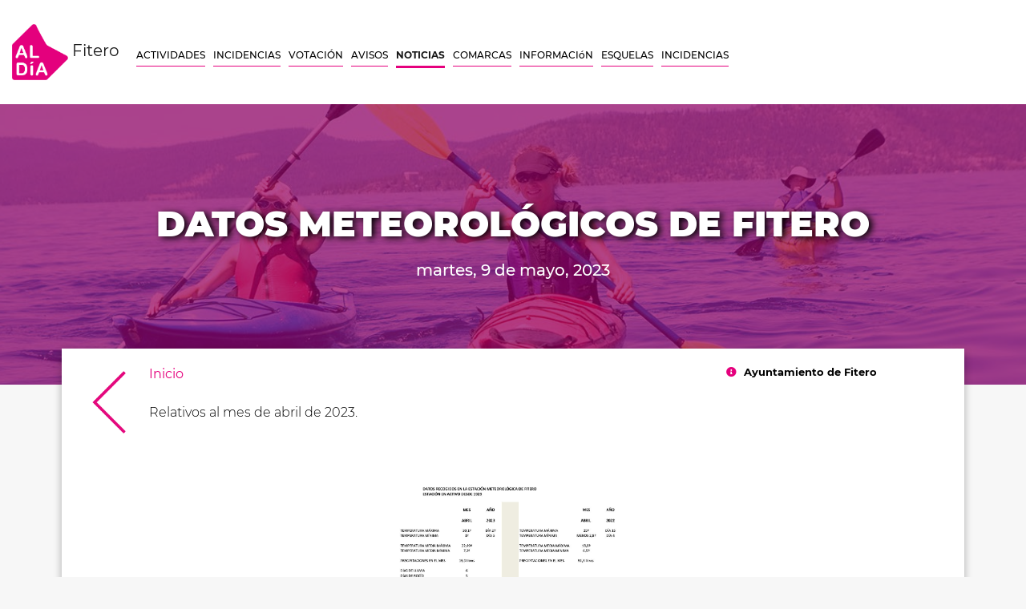

--- FILE ---
content_type: text/html; charset=UTF-8
request_url: https://fitero.estaraldia.net/evento/32039
body_size: 2111
content:
<!doctype html>
<html lang="en">

<head>
    <!-- Required meta tags -->
    <meta charset="utf-8">
    <meta name="viewport" content="width=device-width, initial-scale=1, shrink-to-fit=no">

    <!-- Bootstrap / Style CSS -->
    <link rel="stylesheet" href="https://use.fontawesome.com/releases/v5.8.2/css/all.css" integrity="sha384-oS3vJWv+0UjzBfQzYUhtDYW+Pj2yciDJxpsK1OYPAYjqT085Qq/1cq5FLXAZQ7Ay" crossorigin="anonymous">
    <link rel="stylesheet" href="/css/owl.carousel.min.css">
    <link rel="stylesheet" href="/css/owl.theme.default.min.css">
    <link rel="stylesheet" href="/css/jquery.fancybox.min.css">
    <link rel="stylesheet" href="/css/bootstrap.min.css">
    <link rel="stylesheet" href="/css/style.css">
    <link rel="stylesheet" href="/css/responsive.css">

    <!-- Optional JavaScript -->
    <!-- jQuery first, then Popper.js, then Bootstrap JS -->
    <script src="/js/jquery-3.3.1.slim.min.js"></script>
    <script src="/js/popper.min.js"></script>
    <script src="/js/bootstrap.min.js"></script>
    <script src="/js/owl.carousel.min.js"></script>
    <script src="/js/jquery.fancybox.min.js"></script>

    <!-- Global site tag (gtag.js) - Google Analytics -->
    <script async src="https://www.googletagmanager.com/gtag/js?id=UA-156501047-1"></script>
    <script>
        window.dataLayer = window.dataLayer || [];
        function gtag(){dataLayer.push(arguments);}
        gtag('js', new Date());

        gtag('config', 'UA-156501047-3');
    </script>


    <title>Home | Fitero</title>
</head>

<body>
    <!-- navigation -->
    <nav class="navbar navbar-expand-xl navbar-light bg-light">
        <a class="navbar-brand" href="/"> <img class="sitelogo" src="/images/logo.png" alt=""> Fitero  </a>
        <button class="navbar-toggler" type="button" data-toggle="collapse" data-target="#navbarNav" aria-controls="navbarNav" aria-expanded="false" aria-label="Toggle navigation">
            <span class="navbar-toggler-icon"></span>
        </button>
        <div class="collapse navbar-collapse" id="navbarNav">
            <ul class="navbar-nav m-auto test-class">
                                    <li class="nav-item">
                        
                                                    <a class="nav-link" href="/49-Actividades">ACTIVIDADES</a>
                                            
                    </li>
                                    <li class="nav-item">
                        
                                                    <a class="nav-link" href="/125-INCIDENCIAS">INCIDENCIAS</a>
                                            
                    </li>
                                    <li class="nav-item">
                        
                                                    <a class="nav-link" href="/134-VOTACIÓN">VOTACIÓN</a>
                                            
                    </li>
                                    <li class="nav-item">
                        
                                                    <a class="nav-link" href="/50-Avisos">AVISOS</a>
                                            
                    </li>
                                    <li class="nav-item">
                        
                                                    <a class="nav-link active" href="/75-Noticias">NOTICIAS</a>
                                            
                    </li>
                                    <li class="nav-item">
                        
                                                    <a class="nav-link" href="/76-Comarcas">COMARCAS</a>
                                            
                    </li>
                                    <li class="nav-item">
                        
                                                    <a class="nav-link" href="/77-Información">INFORMACIóN</a>
                                            
                    </li>
                                    <li class="nav-item">
                        
                                                    <a class="nav-link" href="/78-Esquelas">ESQUELAS</a>
                                            
                    </li>
                                                    <li class="nav-item">
                        <a class="nav-link" href="https://gestion.estaraldia.net/incidencias/22" target="_blank">INCIDENCIAS</a>
                    </li>
                
            </ul>
        </div>

        <div class="sitelang" style="display:none">
            <a href="#"> <b>ES</b> </a> | <a href="#">EUS</a>
        </div>

    </nav>

    <!-- navigation -->

    
    
    <section class="homeBanner bannerimage2">
        <div class="row m-0 w-100">
            <div class="col-md-12 d-flex align-items-center justify-content-center">
                <div class="singlepostTitle text-center">
                    <h1> DATOS METEOROLÓGICOS DE FITERO </h1>
                                            <h3> martes, 9 de mayo, 2023 </h3>
                        
                                    </div>
            </div>
        </div>
    </section>

    <!-- homeBanner -->

    <section class="actividadesGrid SinglepostGrid">
        <div class="row m-0">
            <div class="col-md-12">
            <div class="arrowPre">
                <a href="javascript:history.back()"> <img src="/images/arrow-left.png" alt=""> </a>
            </div>
            <div class="blogInner">
                <div class="row">
                <div class="col-7">
                    <p class="breadcrump m-0"> <a href="/">Inicio</a>  </p>
                </div>
                <div class="col-5 text-right">
                                                                                    <p class="author m-0"><a href=""class="disabled"><i class="fas fa-info-circle"></i> Ayuntamiento de Fitero </a></p>
                                        
                                    </div>
                </div>
                <!--  -->



                <div class="row mt-4">
                    <div class="col-md-12">
                        <p> Relativos al mes de abril de 2023. </p>



                        
                        <div id="fadeSlider" class="carousel slide" data-ride="carousel">

                            <!-- Indicators -->
                            <ul class="carousel-indicators">
                              <li data-target="#fadeSlider" data-slide-to="0" class="active"></li>
                              <li data-target="#fadeSlider" data-slide-to="1"></li>
                              <li data-target="#fadeSlider" data-slide-to="2"></li>
                                 <li data-target="#fadeSlider" data-slide-to="3"></li>
                                    <li data-target="#fadeSlider" data-slide-to="4"></li>
                            </ul>
                          <style type="text/css">
                              #fadeSlider img{
                                  width: 40%;
                  margin-top:-00px;                
object-fit: contain
                              }
                              .carousel-control-prev , .carousel-control-next {
                                  opacity: 1;
                              }
                              .carousel-control-prev-icon , .carousel-control-next-icon{
                                  opacity: 1;
                                  padding: 20px;
                              }
                          </style>
                            <!-- The slideshow -->
                            <div class="carousel-inner text-center mt-5 mb-5">
                              <div class="carousel-item active cursurPointer"  data-fancybox="mygallery" href="https://gestion.estaraldia.net/uploads/evento-foto1Url-6458a35be7871-datos-meteorología-abril-2023.jpg ">
                                <img class="img-fluid" src="https://gestion.estaraldia.net/uploads/evento-foto1Url-6458a35be7871-datos-meteorología-abril-2023.jpg " alt="">
                              </div>

                              
                                
                                

                            </div>
                          
                                                      
                          </div>

                    </div>
                </div>

            </div>
            </div>
        </div>
    
    
    
        </section>
    
        <!-- actividadesGrid -->
    
    
    

    
    
	


    <section class="secW p-45 w-75 pb-90">
        <div class="text-center">
            <a href="http://www.fitero.es/" target="_blank">
                <img class="img-fluid" src="http://gestion.estaraldia.net/uploads/7/2019-09/banner_ayuntamiento_fitero.jpg" alt="">
            </a>
        </div>
    </section>
    <!-- add -->

    <footer class="footer">
        <div class="row m-0">
            <div class="col-md-4">
                <h2>Fitero 2019</h2>
            </div>
            <div class="col-md-4 text-center">
                <a href="https://fitero.estaraldia.net">
                    <h2>fitero.estaraldia.net</h2>
                </a>
            </div>
            <div class="col-md-4 text-right">
                
                    <a href="mailto:informacion@estaraldia.net">
                        <h2>informacion@estaraldia.net</h2>
                    </a>
            </div>
        </div>
    </footer>

    

</body>

</html>


--- FILE ---
content_type: text/css
request_url: https://fitero.estaraldia.net/css/bootstrap.min.css
body_size: 24691
content:
/*!
 * Bootstrap v4.3.1 (https://getbootstrap.com/)
 * Copyright 2011-2019 The Bootstrap Authors
 * Copyright 2011-2019 Twitter, Inc.
 * Licensed under MIT (https://github.com/twbs/bootstrap/blob/master/LICENSE)
 */
:root 
{
 --blue: #007bff;
 --indigo: #6610f2;
 --purple: #6f42c1;
 --pink: #e83e8c;
 --red: #dc3545;
 --orange: #fd7e14;
 --yellow: #ffc107;
 --green: #28a745;
 --teal: #20c997;
 --cyan: #17a2b8;
 --white: #fff;
 --gray: #6c757d;
 --gray-dark: #343a40;
 --primary: #007bff;
 --secondary: #6c757d;
 --success: #28a745;
 --info: #17a2b8;
 --warning: #ffc107;
 --danger: #dc3545;
 --light: #f8f9fa;
 --dark: #343a40;
 --breakpoint-xs: 0;
 --breakpoint-sm: 576px;
 --breakpoint-md: 768px;
 --breakpoint-lg: 992px;
 --breakpoint-xl: 1200px;
 --font-family-sans-serif: -apple-system,BlinkMacSystemFont,"Segoe UI",Roboto,"Helvetica Neue",Arial,"Noto Sans",sans-serif,"Apple Color Emoji","Segoe UI Emoji","Segoe UI Symbol","Noto Color Emoji";
 --font-family-monospace: SFMono-Regular,Menlo,Monaco,Consolas,"Liberation Mono","Courier New",monospace;
}

*,::after,::before 
{
 box-sizing: border-box;
}

html 
{
 font-family: sans-serif;
 line-height: 1.15;
 -webkit-text-size-adjust: 100%;
 -webkit-tap-highlight-color: transparent;
}

article,aside,figcaption,figure,footer,header,hgroup,main,nav,section 
{
 display: block;
}

body 
{
 margin: 0;
 font-family: -apple-system,BlinkMacSystemFont,"Segoe UI",Roboto,"Helvetica Neue",Arial,"Noto Sans",sans-serif,"Apple Color Emoji","Segoe UI Emoji","Segoe UI Symbol","Noto Color Emoji";
 font-size: 1rem;
 font-weight: 400;
 line-height: 1.5;
 color: #212529;
 text-align: left;
 background-color: #fff;
}

[tabindex="-1"]:focus 
{
 outline-width: 0 ! important;
}

hr 
{
 box-sizing: content-box;
 height: 0;
 overflow: visible;
}

h1,h2,h3,h4,h5,h6 
{
 margin-top: 0;
 margin-bottom: .5rem;
}

p 
{
 margin-top: 0;
 margin-bottom: 1rem;
}

abbr[data-original-title],abbr[title] 
{
 text-decoration: underline;
 -webkit-text-decoration: underline dotted;
 text-decoration: underline dotted;
 cursor: help;
 border-bottom-width: 0;
 -webkit-text-decoration-skip-ink: none;
 text-decoration-skip-ink: none;
}

address 
{
 margin-bottom: 1rem;
 font-style: normal;
 line-height: inherit;
}

dl,ol,ul 
{
 margin-top: 0;
 margin-bottom: 1rem;
}

ol ol,ol ul,ul ol,ul ul 
{
 margin-bottom: 0;
}

dt 
{
 font-weight: 700;
}

dd 
{
 margin-bottom: .5rem;
 margin-left: 0;
}

blockquote 
{
 margin-top: 0;
 margin-right: 0;
 margin-bottom: 1rem;
 margin-left: 0;
}

b,strong 
{
 font-weight: bolder;
}

small 
{
 font-size: 80%;
}

sub,sup 
{
 position: relative;
 font-size: 75%;
 line-height: 0;
 vertical-align: baseline;
}

sub 
{
 bottom: -.25em;
}

sup 
{
 top: -.5em;
}

a 
{
 color: #007bff;
 text-decoration: none;
 background-color: transparent;
}

a:hover 
{
 color: #0056b3;
 text-decoration: underline;
}

a:not([href]):not([tabindex]) 
{
 color: inherit;
 text-decoration: none;
}

a:not([href]):not([tabindex]):focus,a:not([href]):not([tabindex]):hover 
{
 color: inherit;
 text-decoration: none;
}

a:not([href]):not([tabindex]):focus 
{
 outline-width: 0;
}

code,kbd,pre,samp 
{
 font-family: SFMono-Regular,Menlo,Monaco,Consolas,"Liberation Mono","Courier New",monospace;
 font-size: 1em;
}

pre 
{
 margin-top: 0;
 margin-bottom: 1rem;
 overflow: auto;
}

figure 
{
 margin-top: 0;
 margin-right: 0;
 margin-bottom: 1rem;
 margin-left: 0;
}

img 
{
 vertical-align: middle;
 border-style: none;
}

svg 
{
 overflow: hidden;
 vertical-align: middle;
}

table 
{
 border-collapse: collapse;
}

caption 
{
 padding-top: .75rem;
 padding-bottom: .75rem;
 color: #6c757d;
 text-align: left;
 caption-side: bottom;
}

th 
{
 text-align: inherit;
}

label 
{
 display: inline-block;
 margin-bottom: .5rem;
}

button 
{
 border-radius: 0;
}

button:focus 
{
 outline-width: 1px;
 outline-style: dotted;
 outline: auto -webkit-focus-ring-color;
 outline-width: 5px;
}

button,input,optgroup,select,textarea 
{
 margin: 0;
 font-family: inherit;
 font-size: inherit;
 line-height: inherit;
}

button,input 
{
 overflow: visible;
}

button,select 
{
 text-transform: none;
}

select 
{
 word-wrap: normal;
}

[type=button],[type=reset],[type=submit],button 
{
 -webkit-appearance: button;
}

[type=button]:not(:disabled),[type=reset]:not(:disabled),[type=submit]:not(:disabled),button:not(:disabled) 
{
 cursor: pointer;
}

[type=button]::-moz-focus-inner,[type=reset]::-moz-focus-inner,[type=submit]::-moz-focus-inner,button::-moz-focus-inner 
{
 padding: 0;
 border-style: none;
}

input[type=checkbox],input[type=radio] 
{
 box-sizing: border-box;
 padding: 0;
}

input[type=date],input[type=datetime-local],input[type=month],input[type=time] 
{
 -webkit-appearance: listbox;
}

textarea 
{
 overflow: auto;
 resize: vertical;
}

fieldset 
{
 min-width: 0;
 padding: 0;
 margin: 0;
 border-width: 0;
}

legend 
{
 display: block;
 width: 100%;
 max-width: 100%;
 padding: 0;
 margin-bottom: .5rem;
 font-size: 1.5rem;
 line-height: inherit;
 color: inherit;
 white-space: normal;
}

progress 
{
 vertical-align: baseline;
}

[type=number]::-webkit-inner-spin-button,[type=number]::-webkit-outer-spin-button 
{
 height: auto;
}

[type=search] 
{
 outline-offset: -2px;
 -webkit-appearance: none;
}

[type=search]::-webkit-search-decoration 
{
 -webkit-appearance: none;
}

::-webkit-file-upload-button 
{
 font-style: inherit;
 -webkit-appearance: button;
}

output 
{
 display: inline-block;
}

summary 
{
 display: list-item;
 cursor: pointer;
}

template 
{
 display: none;
}

[hidden] 
{
 display: none ! important;
}

.h1,.h2,.h3,.h4,.h5,.h6,h1,h2,h3,h4,h5,h6 
{
 margin-bottom: .5rem;
 font-weight: 500;
 line-height: 1.2;
}

.h1,h1 
{
 font-size: 2.5rem;
}

.h2,h2 
{
 font-size: 2rem;
}

.h3,h3 
{
 font-size: 1.75rem;
}

.h4,h4 
{
 font-size: 1.5rem;
}

.h5,h5 
{
 font-size: 1.25rem;
}

.h6,h6 
{
 font-size: 1rem;
}

.lead 
{
 font-size: 1.25rem;
 font-weight: 300;
}

.display-1 
{
 font-size: 6rem;
 font-weight: 300;
 line-height: 1.2;
}

.display-2 
{
 font-size: 5.5rem;
 font-weight: 300;
 line-height: 1.2;
}

.display-3 
{
 font-size: 4.5rem;
 font-weight: 300;
 line-height: 1.2;
}

.display-4 
{
 font-size: 3.5rem;
 font-weight: 300;
 line-height: 1.2;
}

hr 
{
 margin-top: 1rem;
 margin-bottom: 1rem;
 border-width: 0;
 border-top: rgba(0,0,0,.1);
 border-top-width: 1px;
 border-top-style: solid;
}

.small,small 
{
 font-size: 80%;
 font-weight: 400;
}

.mark,mark 
{
 padding: .2em;
 background-color: #fcf8e3;
}

.list-unstyled 
{
 padding-left: 0;
 list-style: none;
}

.list-inline 
{
 padding-left: 0;
 list-style: none;
}

.list-inline-item 
{
 display: inline-block;
}

.list-inline-item:not(:last-child) 
{
 margin-right: .5rem;
}

.initialism 
{
 font-size: 90%;
 text-transform: uppercase;
}

.blockquote 
{
 margin-bottom: 1rem;
 font-size: 1.25rem;
}

.blockquote-footer 
{
 display: block;
 font-size: 80%;
 color: #6c757d;
}

.blockquote-footer::before 
{
 content: "\2014\00A0";
}

.img-fluid 
{
 max-width: 100%;
 height: auto;
 object-fit: contain;
}

.img-thumbnail 
{
 padding: .25rem;
 background-color: #fff;
 border-color: #dee2e6;
 border-width: 1px;
 border-style: solid;
 border-radius: .25rem;
 max-width: 100%;
 height: auto;
}

.figure 
{
 display: inline-block;
}

.figure-img 
{
 margin-bottom: .5rem;
 line-height: 1;
}

.figure-caption 
{
 font-size: 90%;
 color: #6c757d;
}

code 
{
 font-size: 87.5%;
 color: #e83e8c;
 word-break: break-word;
}

a>code 
{
 color: inherit;
}

kbd 
{
 padding-top: .2rem;
 padding-right: .4rem;
 padding-bottom: .2rem;
 padding-left: .4rem;
 font-size: 87.5%;
 color: #fff;
 background-color: #212529;
 border-radius: .2rem;
}

kbd kbd 
{
 padding: 0;
 font-size: 100%;
 font-weight: 700;
}

pre 
{
 display: block;
 font-size: 87.5%;
 color: #212529;
}

pre code 
{
 font-size: inherit;
 color: inherit;
 word-break: normal;
}

.pre-scrollable 
{
 max-height: 340px;
 overflow-y: scroll;
}

.container 
{
 width: 100%;
 padding-right: 15px;
 padding-left: 15px;
 margin-right: auto;
 margin-left: auto;
}

@media (min-width:576px) 
{
.container 
{
 max-width: 540px;
}
}

@media (min-width:768px) 
{
.container 
{
 max-width: 720px;
}
}

@media (min-width:992px) 
{
.container 
{
 max-width: 960px;
}
}

@media (min-width:1200px) 
{
.container 
{
 max-width: 1140px;
}
}

.container-fluid 
{
 width: 100%;
 padding-right: 15px;
 padding-left: 15px;
 margin-right: auto;
 margin-left: auto;
}

.row 
{
 display: -ms-flexbox;
 display: flex;
 -ms-flex-wrap: wrap;
 flex-wrap: wrap;
 margin-right: -15px;
 margin-left: -15px;
}

.no-gutters 
{
 margin-right: 0;
 margin-left: 0;
}

.no-gutters>.col,.no-gutters>[class*=col-] 
{
 padding-right: 0;
 padding-left: 0;
}

.col,.col-1,.col-10,.col-11,.col-12,.col-2,.col-3,.col-4,.col-5,.col-6,.col-7,.col-8,.col-9,.col-auto,.col-lg,.col-lg-1,.col-lg-10,.col-lg-11,.col-lg-12,.col-lg-2,.col-lg-3,.col-lg-4,.col-lg-5,.col-lg-6,.col-lg-7,.col-lg-8,.col-lg-9,.col-lg-auto,.col-md,.col-md-1,.col-md-10,.col-md-11,.col-md-12,.col-md-2,.col-md-3,.col-md-4,.col-md-5,.col-md-6,.col-md-7,.col-md-8,.col-md-9,.col-md-auto,.col-sm,.col-sm-1,.col-sm-10,.col-sm-11,.col-sm-12,.col-sm-2,.col-sm-3,.col-sm-4,.col-sm-5,.col-sm-6,.col-sm-7,.col-sm-8,.col-sm-9,.col-sm-auto,.col-xl,.col-xl-1,.col-xl-10,.col-xl-11,.col-xl-12,.col-xl-2,.col-xl-3,.col-xl-4,.col-xl-5,.col-xl-6,.col-xl-7,.col-xl-8,.col-xl-9,.col-xl-auto 
{
 position: relative;
 width: 100%;
 padding-right: 15px;
 padding-left: 15px;
}

.col 
{
 -ms-flex-preferred-size: 0;
 flex-basis: 0;
 -ms-flex-positive: 1;
 flex-grow: 1;
 max-width: 100%;
}

.col-auto 
{
 -ms-flex: 0 0 auto;
 flex: 0 0 auto;
 width: auto;
 max-width: 100%;
}

.col-1 
{
 -ms-flex: 0 0 8.333333%;
 flex: 0 0 8.333333%;
 max-width: 8.333333%;
}

.col-2 
{
 -ms-flex: 0 0 16.666667%;
 flex: 0 0 16.666667%;
 max-width: 16.666667%;
}

.col-3 
{
 -ms-flex: 0 0 25%;
 flex: 0 0 25%;
 max-width: 25%;
}

.col-4 
{
 -ms-flex: 0 0 33.333333%;
 flex: 0 0 33.333333%;
 max-width: 33.333333%;
}

.col-5 
{
 -ms-flex: 0 0 41.666667%;
 flex: 0 0 41.666667%;
 max-width: 41.666667%;
}

.col-6 
{
 -ms-flex: 0 0 50%;
 flex: 0 0 50%;
 max-width: 50%;
}

.col-7 
{
 -ms-flex: 0 0 58.333333%;
 flex: 0 0 58.333333%;
 max-width: 58.333333%;
}

.col-8 
{
 -ms-flex: 0 0 66.666667%;
 flex: 0 0 66.666667%;
 max-width: 66.666667%;
}

.col-9 
{
 -ms-flex: 0 0 75%;
 flex: 0 0 75%;
 max-width: 75%;
}

.col-10 
{
 -ms-flex: 0 0 83.333333%;
 flex: 0 0 83.333333%;
 max-width: 83.333333%;
}

.col-11 
{
 -ms-flex: 0 0 91.666667%;
 flex: 0 0 91.666667%;
 max-width: 91.666667%;
}

.col-12 
{
 -ms-flex: 0 0 100%;
 flex: 0 0 100%;
 max-width: 100%;
}

.order-first 
{
 -ms-flex-order: -1;
 order: -1;
}

.order-last 
{
 -ms-flex-order: 13;
 order: 13;
}

.order-0 
{
 -ms-flex-order: 0;
 order: 0;
}

.order-1 
{
 -ms-flex-order: 1;
 order: 1;
}

.order-2 
{
 -ms-flex-order: 2;
 order: 2;
}

.order-3 
{
 -ms-flex-order: 3;
 order: 3;
}

.order-4 
{
 -ms-flex-order: 4;
 order: 4;
}

.order-5 
{
 -ms-flex-order: 5;
 order: 5;
}

.order-6 
{
 -ms-flex-order: 6;
 order: 6;
}

.order-7 
{
 -ms-flex-order: 7;
 order: 7;
}

.order-8 
{
 -ms-flex-order: 8;
 order: 8;
}

.order-9 
{
 -ms-flex-order: 9;
 order: 9;
}

.order-10 
{
 -ms-flex-order: 10;
 order: 10;
}

.order-11 
{
 -ms-flex-order: 11;
 order: 11;
}

.order-12 
{
 -ms-flex-order: 12;
 order: 12;
}

.offset-1 
{
 margin-left: 8.333333%;
}

.offset-2 
{
 margin-left: 16.666667%;
}

.offset-3 
{
 margin-left: 25%;
}

.offset-4 
{
 margin-left: 33.333333%;
}

.offset-5 
{
 margin-left: 41.666667%;
}

.offset-6 
{
 margin-left: 50%;
}

.offset-7 
{
 margin-left: 58.333333%;
}

.offset-8 
{
 margin-left: 66.666667%;
}

.offset-9 
{
 margin-left: 75%;
}

.offset-10 
{
 margin-left: 83.333333%;
}

.offset-11 
{
 margin-left: 91.666667%;
}

@media (min-width:576px) 
{
.col-sm 
{
 -ms-flex-preferred-size: 0;
 flex-basis: 0;
 -ms-flex-positive: 1;
 flex-grow: 1;
 max-width: 100%;
}

.col-sm-auto 
{
 -ms-flex: 0 0 auto;
 flex: 0 0 auto;
 width: auto;
 max-width: 100%;
}

.col-sm-1 
{
 -ms-flex: 0 0 8.333333%;
 flex: 0 0 8.333333%;
 max-width: 8.333333%;
}

.col-sm-2 
{
 -ms-flex: 0 0 16.666667%;
 flex: 0 0 16.666667%;
 max-width: 16.666667%;
}

.col-sm-3 
{
 -ms-flex: 0 0 25%;
 flex: 0 0 25%;
 max-width: 25%;
}

.col-sm-4 
{
 -ms-flex: 0 0 33.333333%;
 flex: 0 0 33.333333%;
 max-width: 33.333333%;
}

.col-sm-5 
{
 -ms-flex: 0 0 41.666667%;
 flex: 0 0 41.666667%;
 max-width: 41.666667%;
}

.col-sm-6 
{
 -ms-flex: 0 0 50%;
 flex: 0 0 50%;
 max-width: 50%;
}

.col-sm-7 
{
 -ms-flex: 0 0 58.333333%;
 flex: 0 0 58.333333%;
 max-width: 58.333333%;
}

.col-sm-8 
{
 -ms-flex: 0 0 66.666667%;
 flex: 0 0 66.666667%;
 max-width: 66.666667%;
}

.col-sm-9 
{
 -ms-flex: 0 0 75%;
 flex: 0 0 75%;
 max-width: 75%;
}

.col-sm-10 
{
 -ms-flex: 0 0 83.333333%;
 flex: 0 0 83.333333%;
 max-width: 83.333333%;
}

.col-sm-11 
{
 -ms-flex: 0 0 91.666667%;
 flex: 0 0 91.666667%;
 max-width: 91.666667%;
}

.col-sm-12 
{
 -ms-flex: 0 0 100%;
 flex: 0 0 100%;
 max-width: 100%;
}

.order-sm-first 
{
 -ms-flex-order: -1;
 order: -1;
}

.order-sm-last 
{
 -ms-flex-order: 13;
 order: 13;
}

.order-sm-0 
{
 -ms-flex-order: 0;
 order: 0;
}

.order-sm-1 
{
 -ms-flex-order: 1;
 order: 1;
}

.order-sm-2 
{
 -ms-flex-order: 2;
 order: 2;
}

.order-sm-3 
{
 -ms-flex-order: 3;
 order: 3;
}

.order-sm-4 
{
 -ms-flex-order: 4;
 order: 4;
}

.order-sm-5 
{
 -ms-flex-order: 5;
 order: 5;
}

.order-sm-6 
{
 -ms-flex-order: 6;
 order: 6;
}

.order-sm-7 
{
 -ms-flex-order: 7;
 order: 7;
}

.order-sm-8 
{
 -ms-flex-order: 8;
 order: 8;
}

.order-sm-9 
{
 -ms-flex-order: 9;
 order: 9;
}

.order-sm-10 
{
 -ms-flex-order: 10;
 order: 10;
}

.order-sm-11 
{
 -ms-flex-order: 11;
 order: 11;
}

.order-sm-12 
{
 -ms-flex-order: 12;
 order: 12;
}

.offset-sm-0 
{
 margin-left: 0;
}

.offset-sm-1 
{
 margin-left: 8.333333%;
}

.offset-sm-2 
{
 margin-left: 16.666667%;
}

.offset-sm-3 
{
 margin-left: 25%;
}

.offset-sm-4 
{
 margin-left: 33.333333%;
}

.offset-sm-5 
{
 margin-left: 41.666667%;
}

.offset-sm-6 
{
 margin-left: 50%;
}

.offset-sm-7 
{
 margin-left: 58.333333%;
}

.offset-sm-8 
{
 margin-left: 66.666667%;
}

.offset-sm-9 
{
 margin-left: 75%;
}

.offset-sm-10 
{
 margin-left: 83.333333%;
}

.offset-sm-11 
{
 margin-left: 91.666667%;
}
}

@media (min-width:768px) 
{
.col-md 
{
 -ms-flex-preferred-size: 0;
 flex-basis: 0;
 -ms-flex-positive: 1;
 flex-grow: 1;
 max-width: 100%;
}

.col-md-auto 
{
 -ms-flex: 0 0 auto;
 flex: 0 0 auto;
 width: auto;
 max-width: 100%;
}

.col-md-1 
{
 -ms-flex: 0 0 8.333333%;
 flex: 0 0 8.333333%;
 max-width: 8.333333%;
}

.col-md-2 
{
 -ms-flex: 0 0 16.666667%;
 flex: 0 0 16.666667%;
 max-width: 16.666667%;
}

.col-md-3 
{
 -ms-flex: 0 0 25%;
 flex: 0 0 25%;
 max-width: 25%;
}

.col-md-4 
{
 -ms-flex: 0 0 33.333333%;
 flex: 0 0 33.333333%;
 max-width: 33.333333%;
}

.col-md-5 
{
 -ms-flex: 0 0 41.666667%;
 flex: 0 0 41.666667%;
 max-width: 41.666667%;
}

.col-md-6 
{
 -ms-flex: 0 0 50%;
 flex: 0 0 50%;
 max-width: 50%;
}

.col-md-7 
{
 -ms-flex: 0 0 58.333333%;
 flex: 0 0 58.333333%;
 max-width: 58.333333%;
}

.col-md-8 
{
 -ms-flex: 0 0 66.666667%;
 flex: 0 0 66.666667%;
 max-width: 66.666667%;
}

.col-md-9 
{
 -ms-flex: 0 0 75%;
 flex: 0 0 75%;
 max-width: 75%;
}

.col-md-10 
{
 -ms-flex: 0 0 83.333333%;
 flex: 0 0 83.333333%;
 max-width: 83.333333%;
}

.col-md-11 
{
 -ms-flex: 0 0 91.666667%;
 flex: 0 0 91.666667%;
 max-width: 91.666667%;
}

.col-md-12 
{
 -ms-flex: 0 0 100%;
 flex: 0 0 100%;
 max-width: 100%;
}

.order-md-first 
{
 -ms-flex-order: -1;
 order: -1;
}

.order-md-last 
{
 -ms-flex-order: 13;
 order: 13;
}

.order-md-0 
{
 -ms-flex-order: 0;
 order: 0;
}

.order-md-1 
{
 -ms-flex-order: 1;
 order: 1;
}

.order-md-2 
{
 -ms-flex-order: 2;
 order: 2;
}

.order-md-3 
{
 -ms-flex-order: 3;
 order: 3;
}

.order-md-4 
{
 -ms-flex-order: 4;
 order: 4;
}

.order-md-5 
{
 -ms-flex-order: 5;
 order: 5;
}

.order-md-6 
{
 -ms-flex-order: 6;
 order: 6;
}

.order-md-7 
{
 -ms-flex-order: 7;
 order: 7;
}

.order-md-8 
{
 -ms-flex-order: 8;
 order: 8;
}

.order-md-9 
{
 -ms-flex-order: 9;
 order: 9;
}

.order-md-10 
{
 -ms-flex-order: 10;
 order: 10;
}

.order-md-11 
{
 -ms-flex-order: 11;
 order: 11;
}

.order-md-12 
{
 -ms-flex-order: 12;
 order: 12;
}

.offset-md-0 
{
 margin-left: 0;
}

.offset-md-1 
{
 margin-left: 8.333333%;
}

.offset-md-2 
{
 margin-left: 16.666667%;
}

.offset-md-3 
{
 margin-left: 25%;
}

.offset-md-4 
{
 margin-left: 33.333333%;
}

.offset-md-5 
{
 margin-left: 41.666667%;
}

.offset-md-6 
{
 margin-left: 50%;
}

.offset-md-7 
{
 margin-left: 58.333333%;
}

.offset-md-8 
{
 margin-left: 66.666667%;
}

.offset-md-9 
{
 margin-left: 75%;
}

.offset-md-10 
{
 margin-left: 83.333333%;
}

.offset-md-11 
{
 margin-left: 91.666667%;
}
}

@media (min-width:992px) 
{
.col-lg 
{
 -ms-flex-preferred-size: 0;
 flex-basis: 0;
 -ms-flex-positive: 1;
 flex-grow: 1;
 max-width: 100%;
}

.col-lg-auto 
{
 -ms-flex: 0 0 auto;
 flex: 0 0 auto;
 width: auto;
 max-width: 100%;
}

.col-lg-1 
{
 -ms-flex: 0 0 8.333333%;
 flex: 0 0 8.333333%;
 max-width: 8.333333%;
}

.col-lg-2 
{
 -ms-flex: 0 0 16.666667%;
 flex: 0 0 16.666667%;
 max-width: 16.666667%;
}

.col-lg-3 
{
 -ms-flex: 0 0 25%;
 flex: 0 0 25%;
 max-width: 25%;
}

.col-lg-4 
{
 -ms-flex: 0 0 33.333333%;
 flex: 0 0 33.333333%;
 max-width: 33.333333%;
}

.col-lg-5 
{
 -ms-flex: 0 0 41.666667%;
 flex: 0 0 41.666667%;
 max-width: 41.666667%;
}

.col-lg-6 
{
 -ms-flex: 0 0 50%;
 flex: 0 0 50%;
 max-width: 50%;
}

.col-lg-7 
{
 -ms-flex: 0 0 58.333333%;
 flex: 0 0 58.333333%;
 max-width: 58.333333%;
}

.col-lg-8 
{
 -ms-flex: 0 0 66.666667%;
 flex: 0 0 66.666667%;
 max-width: 66.666667%;
}

.col-lg-9 
{
 -ms-flex: 0 0 75%;
 flex: 0 0 75%;
 max-width: 75%;
}

.col-lg-10 
{
 -ms-flex: 0 0 83.333333%;
 flex: 0 0 83.333333%;
 max-width: 83.333333%;
}

.col-lg-11 
{
 -ms-flex: 0 0 91.666667%;
 flex: 0 0 91.666667%;
 max-width: 91.666667%;
}

.col-lg-12 
{
 -ms-flex: 0 0 100%;
 flex: 0 0 100%;
 max-width: 100%;
}

.order-lg-first 
{
 -ms-flex-order: -1;
 order: -1;
}

.order-lg-last 
{
 -ms-flex-order: 13;
 order: 13;
}

.order-lg-0 
{
 -ms-flex-order: 0;
 order: 0;
}

.order-lg-1 
{
 -ms-flex-order: 1;
 order: 1;
}

.order-lg-2 
{
 -ms-flex-order: 2;
 order: 2;
}

.order-lg-3 
{
 -ms-flex-order: 3;
 order: 3;
}

.order-lg-4 
{
 -ms-flex-order: 4;
 order: 4;
}

.order-lg-5 
{
 -ms-flex-order: 5;
 order: 5;
}

.order-lg-6 
{
 -ms-flex-order: 6;
 order: 6;
}

.order-lg-7 
{
 -ms-flex-order: 7;
 order: 7;
}

.order-lg-8 
{
 -ms-flex-order: 8;
 order: 8;
}

.order-lg-9 
{
 -ms-flex-order: 9;
 order: 9;
}

.order-lg-10 
{
 -ms-flex-order: 10;
 order: 10;
}

.order-lg-11 
{
 -ms-flex-order: 11;
 order: 11;
}

.order-lg-12 
{
 -ms-flex-order: 12;
 order: 12;
}

.offset-lg-0 
{
 margin-left: 0;
}

.offset-lg-1 
{
 margin-left: 8.333333%;
}

.offset-lg-2 
{
 margin-left: 16.666667%;
}

.offset-lg-3 
{
 margin-left: 25%;
}

.offset-lg-4 
{
 margin-left: 33.333333%;
}

.offset-lg-5 
{
 margin-left: 41.666667%;
}

.offset-lg-6 
{
 margin-left: 50%;
}

.offset-lg-7 
{
 margin-left: 58.333333%;
}

.offset-lg-8 
{
 margin-left: 66.666667%;
}

.offset-lg-9 
{
 margin-left: 75%;
}

.offset-lg-10 
{
 margin-left: 83.333333%;
}

.offset-lg-11 
{
 margin-left: 91.666667%;
}
}

@media (min-width:1200px) 
{
.col-xl 
{
 -ms-flex-preferred-size: 0;
 flex-basis: 0;
 -ms-flex-positive: 1;
 flex-grow: 1;
 max-width: 100%;
}

.col-xl-auto 
{
 -ms-flex: 0 0 auto;
 flex: 0 0 auto;
 width: auto;
 max-width: 100%;
}

.col-xl-1 
{
 -ms-flex: 0 0 8.333333%;
 flex: 0 0 8.333333%;
 max-width: 8.333333%;
}

.col-xl-2 
{
 -ms-flex: 0 0 16.666667%;
 flex: 0 0 16.666667%;
 max-width: 16.666667%;
}

.col-xl-3 
{
 -ms-flex: 0 0 25%;
 flex: 0 0 25%;
 max-width: 25%;
}

.col-xl-4 
{
 -ms-flex: 0 0 33.333333%;
 flex: 0 0 33.333333%;
 max-width: 33.333333%;
}

.col-xl-5 
{
 -ms-flex: 0 0 41.666667%;
 flex: 0 0 41.666667%;
 max-width: 41.666667%;
}

.col-xl-6 
{
 -ms-flex: 0 0 50%;
 flex: 0 0 50%;
 max-width: 50%;
}

.col-xl-7 
{
 -ms-flex: 0 0 58.333333%;
 flex: 0 0 58.333333%;
 max-width: 58.333333%;
}

.col-xl-8 
{
 -ms-flex: 0 0 66.666667%;
 flex: 0 0 66.666667%;
 max-width: 66.666667%;
}

.col-xl-9 
{
 -ms-flex: 0 0 75%;
 flex: 0 0 75%;
 max-width: 75%;
}

.col-xl-10 
{
 -ms-flex: 0 0 83.333333%;
 flex: 0 0 83.333333%;
 max-width: 83.333333%;
}

.col-xl-11 
{
 -ms-flex: 0 0 91.666667%;
 flex: 0 0 91.666667%;
 max-width: 91.666667%;
}

.col-xl-12 
{
 -ms-flex: 0 0 100%;
 flex: 0 0 100%;
 max-width: 100%;
}

.order-xl-first 
{
 -ms-flex-order: -1;
 order: -1;
}

.order-xl-last 
{
 -ms-flex-order: 13;
 order: 13;
}

.order-xl-0 
{
 -ms-flex-order: 0;
 order: 0;
}

.order-xl-1 
{
 -ms-flex-order: 1;
 order: 1;
}

.order-xl-2 
{
 -ms-flex-order: 2;
 order: 2;
}

.order-xl-3 
{
 -ms-flex-order: 3;
 order: 3;
}

.order-xl-4 
{
 -ms-flex-order: 4;
 order: 4;
}

.order-xl-5 
{
 -ms-flex-order: 5;
 order: 5;
}

.order-xl-6 
{
 -ms-flex-order: 6;
 order: 6;
}

.order-xl-7 
{
 -ms-flex-order: 7;
 order: 7;
}

.order-xl-8 
{
 -ms-flex-order: 8;
 order: 8;
}

.order-xl-9 
{
 -ms-flex-order: 9;
 order: 9;
}

.order-xl-10 
{
 -ms-flex-order: 10;
 order: 10;
}

.order-xl-11 
{
 -ms-flex-order: 11;
 order: 11;
}

.order-xl-12 
{
 -ms-flex-order: 12;
 order: 12;
}

.offset-xl-0 
{
 margin-left: 0;
}

.offset-xl-1 
{
 margin-left: 8.333333%;
}

.offset-xl-2 
{
 margin-left: 16.666667%;
}

.offset-xl-3 
{
 margin-left: 25%;
}

.offset-xl-4 
{
 margin-left: 33.333333%;
}

.offset-xl-5 
{
 margin-left: 41.666667%;
}

.offset-xl-6 
{
 margin-left: 50%;
}

.offset-xl-7 
{
 margin-left: 58.333333%;
}

.offset-xl-8 
{
 margin-left: 66.666667%;
}

.offset-xl-9 
{
 margin-left: 75%;
}

.offset-xl-10 
{
 margin-left: 83.333333%;
}

.offset-xl-11 
{
 margin-left: 91.666667%;
}
}

.table 
{
 width: 100%;
 margin-bottom: 1rem;
 color: #212529;
}

.table td,.table th 
{
 padding: .75rem;
 vertical-align: top;
 border-top-color: #dee2e6;
 border-top-width: 1px;
 border-top-style: solid;
}

.table thead th 
{
 vertical-align: bottom;
 border-bottom-color: #dee2e6;
 border-bottom-width: 2px;
 border-bottom-style: solid;
}

.table tbody+tbody 
{
 border-top-color: #dee2e6;
 border-top-width: 2px;
 border-top-style: solid;
}

.table-sm td,.table-sm th 
{
 padding: .3rem;
}

.table-bordered 
{
 border-color: #dee2e6;
 border-width: 1px;
 border-style: solid;
}

.table-bordered td,.table-bordered th 
{
 border-color: #dee2e6;
 border-width: 1px;
 border-style: solid;
}

.table-bordered thead td,.table-bordered thead th 
{
 border-bottom-width: 2px;
}

.table-borderless tbody+tbody,.table-borderless td,.table-borderless th,.table-borderless thead th 
{
 border-width: 0;
}

.table-striped tbody tr:nth-of-type(odd) 
{
 background-color: rgba(0,0,0,.05);
}

.table-hover tbody tr:hover 
{
 color: #212529;
 background-color: rgba(0,0,0,.075);
}

.table-primary,.table-primary>td,.table-primary>th 
{
 background-color: #b8daff;
}

.table-primary tbody+tbody,.table-primary td,.table-primary th,.table-primary thead th 
{
 border-color: #7abaff;
}

.table-hover .table-primary:hover 
{
 background-color: #9fcdff;
}

.table-hover .table-primary:hover>td,.table-hover .table-primary:hover>th 
{
 background-color: #9fcdff;
}

.table-secondary,.table-secondary>td,.table-secondary>th 
{
 background-color: #d6d8db;
}

.table-secondary tbody+tbody,.table-secondary td,.table-secondary th,.table-secondary thead th 
{
 border-color: #b3b7bb;
}

.table-hover .table-secondary:hover 
{
 background-color: #c8cbcf;
}

.table-hover .table-secondary:hover>td,.table-hover .table-secondary:hover>th 
{
 background-color: #c8cbcf;
}

.table-success,.table-success>td,.table-success>th 
{
 background-color: #c3e6cb;
}

.table-success tbody+tbody,.table-success td,.table-success th,.table-success thead th 
{
 border-color: #8fd19e;
}

.table-hover .table-success:hover 
{
 background-color: #b1dfbb;
}

.table-hover .table-success:hover>td,.table-hover .table-success:hover>th 
{
 background-color: #b1dfbb;
}

.table-info,.table-info>td,.table-info>th 
{
 background-color: #bee5eb;
}

.table-info tbody+tbody,.table-info td,.table-info th,.table-info thead th 
{
 border-color: #86cfda;
}

.table-hover .table-info:hover 
{
 background-color: #abdde5;
}

.table-hover .table-info:hover>td,.table-hover .table-info:hover>th 
{
 background-color: #abdde5;
}

.table-warning,.table-warning>td,.table-warning>th 
{
 background-color: #ffeeba;
}

.table-warning tbody+tbody,.table-warning td,.table-warning th,.table-warning thead th 
{
 border-color: #ffdf7e;
}

.table-hover .table-warning:hover 
{
 background-color: #ffe8a1;
}

.table-hover .table-warning:hover>td,.table-hover .table-warning:hover>th 
{
 background-color: #ffe8a1;
}

.table-danger,.table-danger>td,.table-danger>th 
{
 background-color: #f5c6cb;
}

.table-danger tbody+tbody,.table-danger td,.table-danger th,.table-danger thead th 
{
 border-color: #ed969e;
}

.table-hover .table-danger:hover 
{
 background-color: #f1b0b7;
}

.table-hover .table-danger:hover>td,.table-hover .table-danger:hover>th 
{
 background-color: #f1b0b7;
}

.table-light,.table-light>td,.table-light>th 
{
 background-color: #fdfdfe;
}

.table-light tbody+tbody,.table-light td,.table-light th,.table-light thead th 
{
 border-color: #fbfcfc;
}

.table-hover .table-light:hover 
{
 background-color: #ececf6;
}

.table-hover .table-light:hover>td,.table-hover .table-light:hover>th 
{
 background-color: #ececf6;
}

.table-dark,.table-dark>td,.table-dark>th 
{
 background-color: #c6c8ca;
}

.table-dark tbody+tbody,.table-dark td,.table-dark th,.table-dark thead th 
{
 border-color: #95999c;
}

.table-hover .table-dark:hover 
{
 background-color: #b9bbbe;
}

.table-hover .table-dark:hover>td,.table-hover .table-dark:hover>th 
{
 background-color: #b9bbbe;
}

.table-active,.table-active>td,.table-active>th 
{
 background-color: rgba(0,0,0,.075);
}

.table-hover .table-active:hover 
{
 background-color: rgba(0,0,0,.075);
}

.table-hover .table-active:hover>td,.table-hover .table-active:hover>th 
{
 background-color: rgba(0,0,0,.075);
}

.table .thead-dark th 
{
 color: #fff;
 background-color: #343a40;
 border-color: #454d55;
}

.table .thead-light th 
{
 color: #495057;
 background-color: #e9ecef;
 border-color: #dee2e6;
}

.table-dark 
{
 color: #fff;
 background-color: #343a40;
}

.table-dark td,.table-dark th,.table-dark thead th 
{
 border-color: #454d55;
}

.table-dark.table-bordered 
{
 border-width: 0;
}

.table-dark.table-striped tbody tr:nth-of-type(odd) 
{
 background-color: rgba(255,255,255,.05);
}

.table-dark.table-hover tbody tr:hover 
{
 color: #fff;
 background-color: rgba(255,255,255,.075);
}

@media (max-width:575.98px) 
{
.table-responsive-sm 
{
 display: block;
 width: 100%;
 overflow-x: auto;
 -webkit-overflow-scrolling: touch;
}

.table-responsive-sm>.table-bordered 
{
 border-width: 0;
}
}

@media (max-width:767.98px) 
{
.table-responsive-md 
{
 display: block;
 width: 100%;
 overflow-x: auto;
 -webkit-overflow-scrolling: touch;
}

.table-responsive-md>.table-bordered 
{
 border-width: 0;
}
}

@media (max-width:991.98px) 
{
.table-responsive-lg 
{
 display: block;
 width: 100%;
 overflow-x: auto;
 -webkit-overflow-scrolling: touch;
}

.table-responsive-lg>.table-bordered 
{
 border-width: 0;
}
}

@media (max-width:1199.98px) 
{
.table-responsive-xl 
{
 display: block;
 width: 100%;
 overflow-x: auto;
 -webkit-overflow-scrolling: touch;
}

.table-responsive-xl>.table-bordered 
{
 border-width: 0;
}
}

.table-responsive 
{
 display: block;
 width: 100%;
 overflow-x: auto;
 -webkit-overflow-scrolling: touch;
}

.table-responsive>.table-bordered 
{
 border-width: 0;
}

.form-control 
{
 display: block;
 width: 100%;
 height: calc(1.5em + .75rem + 2px);
 padding-top: .375rem;
 padding-right: .75rem;
 padding-bottom: .375rem;
 padding-left: .75rem;
 font-size: 1rem;
 font-weight: 400;
 line-height: 1.5;
 color: #495057;
 background-color: #fff;
 background-clip: padding-box;
 border-color: #ced4da;
 border-width: 1px;
 border-style: solid;
 border-radius: .25rem;
 transition: border-color .15s ease-in-out,box-shadow .15s ease-in-out;
}

@media (prefers-reduced-motion:reduce) 
{
.form-control 
{
 transition: none;
}
}

.form-control::-ms-expand 
{
 background-color: transparent;
 border-width: 0;
}

.form-control:focus 
{
 color: #495057;
 background-color: #fff;
 border-color: #80bdff;
 outline-width: 0;
 box-shadow: 0 0 0 .2rem rgba(0,123,255,.25);
}

.form-control::-webkit-input-placeholder 
{
 color: #6c757d;
 opacity: 1;
}

.form-control::-moz-placeholder 
{
 color: #6c757d;
 opacity: 1;
}

.form-control:-ms-input-placeholder 
{
 color: #6c757d;
 opacity: 1;
}

.form-control::-ms-input-placeholder 
{
 color: #6c757d;
 opacity: 1;
}

.form-control::placeholder 
{
 color: #6c757d;
 opacity: 1;
}

.form-control:disabled,.form-control[readonly] 
{
 background-color: #e9ecef;
 opacity: 1;
}

select.form-control:focus::-ms-value 
{
 color: #495057;
 background-color: #fff;
}

.form-control-file,.form-control-range 
{
 display: block;
 width: 100%;
}

.col-form-label 
{
 padding-top: calc(.375rem + 1px);
 padding-bottom: calc(.375rem + 1px);
 margin-bottom: 0;
 font-size: inherit;
 line-height: 1.5;
}

.col-form-label-lg 
{
 padding-top: calc(.5rem + 1px);
 padding-bottom: calc(.5rem + 1px);
 font-size: 1.25rem;
 line-height: 1.5;
}

.col-form-label-sm 
{
 padding-top: calc(.25rem + 1px);
 padding-bottom: calc(.25rem + 1px);
 font-size: .875rem;
 line-height: 1.5;
}

.form-control-plaintext 
{
 display: block;
 width: 100%;
 padding-top: .375rem;
 padding-bottom: .375rem;
 margin-bottom: 0;
 line-height: 1.5;
 color: #212529;
 background-color: transparent;
 border-color: transparent;
 border-style: solid;
 border-top-width: 1px;
 border-right-width: 0;
 border-bottom-width: 1px;
 border-left-width: 0;
}

.form-control-plaintext.form-control-lg,.form-control-plaintext.form-control-sm 
{
 padding-right: 0;
 padding-left: 0;
}

.form-control-sm 
{
 height: calc(1.5em + .5rem + 2px);
 padding-top: .25rem;
 padding-right: .5rem;
 padding-bottom: .25rem;
 padding-left: .5rem;
 font-size: .875rem;
 line-height: 1.5;
 border-radius: .2rem;
}

.form-control-lg 
{
 height: calc(1.5em + 1rem + 2px);
 padding-top: .5rem;
 padding-right: 1rem;
 padding-bottom: .5rem;
 padding-left: 1rem;
 font-size: 1.25rem;
 line-height: 1.5;
 border-radius: .3rem;
}

select.form-control[multiple],select.form-control[size] 
{
 height: auto;
}

textarea.form-control 
{
 height: auto;
}

.form-group 
{
 margin-bottom: 1rem;
}

.form-text 
{
 display: block;
 margin-top: .25rem;
}

.form-row 
{
 display: -ms-flexbox;
 display: flex;
 -ms-flex-wrap: wrap;
 flex-wrap: wrap;
 margin-right: -5px;
 margin-left: -5px;
}

.form-row>.col,.form-row>[class*=col-] 
{
 padding-right: 5px;
 padding-left: 5px;
}

.form-check 
{
 position: relative;
 display: block;
 padding-left: 1.25rem;
}

.form-check-input 
{
 position: absolute;
 margin-top: .3rem;
 margin-left: -1.25rem;
}

.form-check-input:disabled~.form-check-label 
{
 color: #6c757d;
}

.form-check-label 
{
 margin-bottom: 0;
}

.form-check-inline 
{
 display: -ms-inline-flexbox;
 display: inline-flex;
 -ms-flex-align: center;
 align-items: center;
 padding-left: 0;
 margin-right: .75rem;
}

.form-check-inline .form-check-input 
{
 position: static;
 margin-top: 0;
 margin-right: .3125rem;
 margin-left: 0;
}

.valid-feedback 
{
 display: none;
 width: 100%;
 margin-top: .25rem;
 font-size: 80%;
 color: #28a745;
}

.valid-tooltip 
{
 position: absolute;
 top: 100%;
 z-index: 5;
 display: none;
 max-width: 100%;
 padding-top: .25rem;
 padding-right: .5rem;
 padding-bottom: .25rem;
 padding-left: .5rem;
 margin-top: .1rem;
 font-size: .875rem;
 line-height: 1.5;
 color: #fff;
 background-color: rgba(40,167,69,.9);
 border-radius: .25rem;
}

.form-control.is-valid,.was-validated .form-control:valid 
{
 border-color: #28a745;
 padding-right: calc(1.5em + .75rem);
 background-image: url("data:image/svg+xml,%3csvg xmlns='http://www.w3.org/2000/svg' viewBox='0 0 8 8'%3e%3cpath fill='%2328a745' d='M2.3 6.73L.6 4.53c-.4-1.04.46-1.4 1.1-.8l1.1 1.4 3.4-3.8c.6-.63 1.6-.27 1.2.7l-4 4.6c-.43.5-.8.4-1.1.1z'/%3e%3c/svg%3e");
 background-repeat: no-repeat;
 background-position: center right calc(.375em + .1875rem);
 background-size: calc(.75em + .375rem) calc(.75em + .375rem);
}

.form-control.is-valid:focus,.was-validated .form-control:valid:focus 
{
 border-color: #28a745;
 box-shadow: 0 0 0 .2rem rgba(40,167,69,.25);
}

.form-control.is-valid~.valid-feedback,.form-control.is-valid~.valid-tooltip,.was-validated .form-control:valid~.valid-feedback,.was-validated .form-control:valid~.valid-tooltip 
{
 display: block;
}

.was-validated textarea.form-control:valid,textarea.form-control.is-valid 
{
 padding-right: calc(1.5em + .75rem);
 background-position: top calc(.375em + .1875rem) right calc(.375em + .1875rem);
}

.custom-select.is-valid,.was-validated .custom-select:valid 
{
 border-color: #28a745;
 padding-right: calc((1em + .75rem) * 3 / 4 + 1.75rem);
 background-color: #fff;
 background-image: url("data:image/svg+xml,%3csvg xmlns='http://www.w3.org/2000/svg' viewBox='0 0 4 5'%3e%3cpath fill='%23343a40' d='M2 0L0 2h4zm0 5L0 3h4z'/%3e%3c/svg%3e");
 background-repeat: no-repeat;
 background-position: right center;
}

.custom-select.is-valid:focus,.was-validated .custom-select:valid:focus 
{
 border-color: #28a745;
 box-shadow: 0 0 0 .2rem rgba(40,167,69,.25);
}

.custom-select.is-valid~.valid-feedback,.custom-select.is-valid~.valid-tooltip,.was-validated .custom-select:valid~.valid-feedback,.was-validated .custom-select:valid~.valid-tooltip 
{
 display: block;
}

.form-control-file.is-valid~.valid-feedback,.form-control-file.is-valid~.valid-tooltip,.was-validated .form-control-file:valid~.valid-feedback,.was-validated .form-control-file:valid~.valid-tooltip 
{
 display: block;
}

.form-check-input.is-valid~.form-check-label,.was-validated .form-check-input:valid~.form-check-label 
{
 color: #28a745;
}

.form-check-input.is-valid~.valid-feedback,.form-check-input.is-valid~.valid-tooltip,.was-validated .form-check-input:valid~.valid-feedback,.was-validated .form-check-input:valid~.valid-tooltip 
{
 display: block;
}

.custom-control-input.is-valid~.custom-control-label,.was-validated .custom-control-input:valid~.custom-control-label 
{
 color: #28a745;
}

.custom-control-input.is-valid~.custom-control-label::before,.was-validated .custom-control-input:valid~.custom-control-label::before 
{
 border-color: #28a745;
}

.custom-control-input.is-valid~.valid-feedback,.custom-control-input.is-valid~.valid-tooltip,.was-validated .custom-control-input:valid~.valid-feedback,.was-validated .custom-control-input:valid~.valid-tooltip 
{
 display: block;
}

.custom-control-input.is-valid:checked~.custom-control-label::before,.was-validated .custom-control-input:valid:checked~.custom-control-label::before 
{
 border-color: #34ce57;
 background-color: #34ce57;
}

.custom-control-input.is-valid:focus~.custom-control-label::before,.was-validated .custom-control-input:valid:focus~.custom-control-label::before 
{
 box-shadow: 0 0 0 .2rem rgba(40,167,69,.25);
}

.custom-control-input.is-valid:focus:not(:checked)~.custom-control-label::before,.was-validated .custom-control-input:valid:focus:not(:checked)~.custom-control-label::before 
{
 border-color: #28a745;
}

.custom-file-input.is-valid~.custom-file-label,.was-validated .custom-file-input:valid~.custom-file-label 
{
 border-color: #28a745;
}

.custom-file-input.is-valid~.valid-feedback,.custom-file-input.is-valid~.valid-tooltip,.was-validated .custom-file-input:valid~.valid-feedback,.was-validated .custom-file-input:valid~.valid-tooltip 
{
 display: block;
}

.custom-file-input.is-valid:focus~.custom-file-label,.was-validated .custom-file-input:valid:focus~.custom-file-label 
{
 border-color: #28a745;
 box-shadow: 0 0 0 .2rem rgba(40,167,69,.25);
}

.invalid-feedback 
{
 display: none;
 width: 100%;
 margin-top: .25rem;
 font-size: 80%;
 color: #dc3545;
}

.invalid-tooltip 
{
 position: absolute;
 top: 100%;
 z-index: 5;
 display: none;
 max-width: 100%;
 padding-top: .25rem;
 padding-right: .5rem;
 padding-bottom: .25rem;
 padding-left: .5rem;
 margin-top: .1rem;
 font-size: .875rem;
 line-height: 1.5;
 color: #fff;
 background-color: rgba(220,53,69,.9);
 border-radius: .25rem;
}

.form-control.is-invalid,.was-validated .form-control:invalid 
{
 border-color: #dc3545;
 padding-right: calc(1.5em + .75rem);
 background-image: url("data:image/svg+xml,%3csvg xmlns='http://www.w3.org/2000/svg' fill='%23dc3545' viewBox='-2 -2 7 7'%3e%3cpath stroke='%23dc3545' d='M0 0l3 3m0-3L0 3'/%3e%3ccircle r='.5'/%3e%3ccircle cx='3' r='.5'/%3e%3ccircle cy='3' r='.5'/%3e%3ccircle cx='3' cy='3' r='.5'/%3e%3c/svg%3E");
 background-repeat: no-repeat;
 background-position: center right calc(.375em + .1875rem);
 background-size: calc(.75em + .375rem) calc(.75em + .375rem);
}

.form-control.is-invalid:focus,.was-validated .form-control:invalid:focus 
{
 border-color: #dc3545;
 box-shadow: 0 0 0 .2rem rgba(220,53,69,.25);
}

.form-control.is-invalid~.invalid-feedback,.form-control.is-invalid~.invalid-tooltip,.was-validated .form-control:invalid~.invalid-feedback,.was-validated .form-control:invalid~.invalid-tooltip 
{
 display: block;
}

.was-validated textarea.form-control:invalid,textarea.form-control.is-invalid 
{
 padding-right: calc(1.5em + .75rem);
 background-position: top calc(.375em + .1875rem) right calc(.375em + .1875rem);
}

.custom-select.is-invalid,.was-validated .custom-select:invalid 
{
 border-color: #dc3545;
 padding-right: calc((1em + .75rem) * 3 / 4 + 1.75rem);
 background-color: #fff;
 background-image: url("data:image/svg+xml,%3csvg xmlns='http://www.w3.org/2000/svg' viewBox='0 0 4 5'%3e%3cpath fill='%23343a40' d='M2 0L0 2h4zm0 5L0 3h4z'/%3e%3c/svg%3e");
 background-repeat: no-repeat;
 background-position: right center;
}

.custom-select.is-invalid:focus,.was-validated .custom-select:invalid:focus 
{
 border-color: #dc3545;
 box-shadow: 0 0 0 .2rem rgba(220,53,69,.25);
}

.custom-select.is-invalid~.invalid-feedback,.custom-select.is-invalid~.invalid-tooltip,.was-validated .custom-select:invalid~.invalid-feedback,.was-validated .custom-select:invalid~.invalid-tooltip 
{
 display: block;
}

.form-control-file.is-invalid~.invalid-feedback,.form-control-file.is-invalid~.invalid-tooltip,.was-validated .form-control-file:invalid~.invalid-feedback,.was-validated .form-control-file:invalid~.invalid-tooltip 
{
 display: block;
}

.form-check-input.is-invalid~.form-check-label,.was-validated .form-check-input:invalid~.form-check-label 
{
 color: #dc3545;
}

.form-check-input.is-invalid~.invalid-feedback,.form-check-input.is-invalid~.invalid-tooltip,.was-validated .form-check-input:invalid~.invalid-feedback,.was-validated .form-check-input:invalid~.invalid-tooltip 
{
 display: block;
}

.custom-control-input.is-invalid~.custom-control-label,.was-validated .custom-control-input:invalid~.custom-control-label 
{
 color: #dc3545;
}

.custom-control-input.is-invalid~.custom-control-label::before,.was-validated .custom-control-input:invalid~.custom-control-label::before 
{
 border-color: #dc3545;
}

.custom-control-input.is-invalid~.invalid-feedback,.custom-control-input.is-invalid~.invalid-tooltip,.was-validated .custom-control-input:invalid~.invalid-feedback,.was-validated .custom-control-input:invalid~.invalid-tooltip 
{
 display: block;
}

.custom-control-input.is-invalid:checked~.custom-control-label::before,.was-validated .custom-control-input:invalid:checked~.custom-control-label::before 
{
 border-color: #e4606d;
 background-color: #e4606d;
}

.custom-control-input.is-invalid:focus~.custom-control-label::before,.was-validated .custom-control-input:invalid:focus~.custom-control-label::before 
{
 box-shadow: 0 0 0 .2rem rgba(220,53,69,.25);
}

.custom-control-input.is-invalid:focus:not(:checked)~.custom-control-label::before,.was-validated .custom-control-input:invalid:focus:not(:checked)~.custom-control-label::before 
{
 border-color: #dc3545;
}

.custom-file-input.is-invalid~.custom-file-label,.was-validated .custom-file-input:invalid~.custom-file-label 
{
 border-color: #dc3545;
}

.custom-file-input.is-invalid~.invalid-feedback,.custom-file-input.is-invalid~.invalid-tooltip,.was-validated .custom-file-input:invalid~.invalid-feedback,.was-validated .custom-file-input:invalid~.invalid-tooltip 
{
 display: block;
}

.custom-file-input.is-invalid:focus~.custom-file-label,.was-validated .custom-file-input:invalid:focus~.custom-file-label 
{
 border-color: #dc3545;
 box-shadow: 0 0 0 .2rem rgba(220,53,69,.25);
}

.form-inline 
{
 display: -ms-flexbox;
 display: flex;
 -ms-flex-flow: row wrap;
 flex-flow: row wrap;
 -ms-flex-align: center;
 align-items: center;
}

.form-inline .form-check 
{
 width: 100%;
}

@media (min-width:576px) 
{
.form-inline label 
{
 display: -ms-flexbox;
 display: flex;
 -ms-flex-align: center;
 align-items: center;
 -ms-flex-pack: center;
 justify-content: center;
 margin-bottom: 0;
}

.form-inline .form-group 
{
 display: -ms-flexbox;
 display: flex;
 -ms-flex: 0 0 auto;
 flex: 0 0 auto;
 -ms-flex-flow: row wrap;
 flex-flow: row wrap;
 -ms-flex-align: center;
 align-items: center;
 margin-bottom: 0;
}

.form-inline .form-control 
{
 display: inline-block;
 width: auto;
 vertical-align: middle;
}

.form-inline .form-control-plaintext 
{
 display: inline-block;
}

.form-inline .custom-select,.form-inline .input-group 
{
 width: auto;
}

.form-inline .form-check 
{
 display: -ms-flexbox;
 display: flex;
 -ms-flex-align: center;
 align-items: center;
 -ms-flex-pack: center;
 justify-content: center;
 width: auto;
 padding-left: 0;
}

.form-inline .form-check-input 
{
 position: relative;
 -ms-flex-negative: 0;
 flex-shrink: 0;
 margin-top: 0;
 margin-right: .25rem;
 margin-left: 0;
}

.form-inline .custom-control 
{
 -ms-flex-align: center;
 align-items: center;
 -ms-flex-pack: center;
 justify-content: center;
}

.form-inline .custom-control-label 
{
 margin-bottom: 0;
}
}

.btn 
{
 display: inline-block;
 font-weight: 400;
 color: #212529;
 text-align: center;
 vertical-align: middle;
 -webkit-user-select: none;
 -moz-user-select: none;
 -ms-user-select: none;
 user-select: none;
 background-color: transparent;
 border-color: transparent;
 border-width: 1px;
 border-style: solid;
 padding-top: .375rem;
 padding-right: .75rem;
 padding-bottom: .375rem;
 padding-left: .75rem;
 font-size: 1rem;
 line-height: 1.5;
 border-radius: .25rem;
 transition: color .15s ease-in-out,background-color .15s ease-in-out,border-color .15s ease-in-out,box-shadow .15s ease-in-out;
}

@media (prefers-reduced-motion:reduce) 
{
.btn 
{
 transition: none;
}
}

.btn:hover 
{
 color: #212529;
 text-decoration: none;
}

.btn.focus,.btn:focus 
{
 outline-width: 0;
 box-shadow: 0 0 0 .2rem rgba(0,123,255,.25);
}

.btn.disabled,.btn:disabled 
{
 opacity: .65;
}

a.btn.disabled,fieldset:disabled a.btn 
{
 pointer-events: none;
}

.btn-primary 
{
 color: #fff;
 background-color: #007bff;
 border-color: #007bff;
}

.btn-primary:hover 
{
 color: #fff;
 background-color: #0069d9;
 border-color: #0062cc;
}

.btn-primary.focus,.btn-primary:focus 
{
 box-shadow: 0 0 0 .2rem rgba(38,143,255,.5);
}

.btn-primary.disabled,.btn-primary:disabled 
{
 color: #fff;
 background-color: #007bff;
 border-color: #007bff;
}

.btn-primary:not(:disabled):not(.disabled).active,.btn-primary:not(:disabled):not(.disabled):active,.show>.btn-primary.dropdown-toggle 
{
 color: #fff;
 background-color: #0062cc;
 border-color: #005cbf;
}

.btn-primary:not(:disabled):not(.disabled).active:focus,.btn-primary:not(:disabled):not(.disabled):active:focus,.show>.btn-primary.dropdown-toggle:focus 
{
 box-shadow: 0 0 0 .2rem rgba(38,143,255,.5);
}

.btn-secondary 
{
 color: #fff;
 background-color: #6c757d;
 border-color: #6c757d;
}

.btn-secondary:hover 
{
 color: #fff;
 background-color: #5a6268;
 border-color: #545b62;
}

.btn-secondary.focus,.btn-secondary:focus 
{
 box-shadow: 0 0 0 .2rem rgba(130,138,145,.5);
}

.btn-secondary.disabled,.btn-secondary:disabled 
{
 color: #fff;
 background-color: #6c757d;
 border-color: #6c757d;
}

.btn-secondary:not(:disabled):not(.disabled).active,.btn-secondary:not(:disabled):not(.disabled):active,.show>.btn-secondary.dropdown-toggle 
{
 color: #fff;
 background-color: #545b62;
 border-color: #4e555b;
}

.btn-secondary:not(:disabled):not(.disabled).active:focus,.btn-secondary:not(:disabled):not(.disabled):active:focus,.show>.btn-secondary.dropdown-toggle:focus 
{
 box-shadow: 0 0 0 .2rem rgba(130,138,145,.5);
}

.btn-success 
{
 color: #fff;
 background-color: #28a745;
 border-color: #28a745;
}

.btn-success:hover 
{
 color: #fff;
 background-color: #218838;
 border-color: #1e7e34;
}

.btn-success.focus,.btn-success:focus 
{
 box-shadow: 0 0 0 .2rem rgba(72,180,97,.5);
}

.btn-success.disabled,.btn-success:disabled 
{
 color: #fff;
 background-color: #28a745;
 border-color: #28a745;
}

.btn-success:not(:disabled):not(.disabled).active,.btn-success:not(:disabled):not(.disabled):active,.show>.btn-success.dropdown-toggle 
{
 color: #fff;
 background-color: #1e7e34;
 border-color: #1c7430;
}

.btn-success:not(:disabled):not(.disabled).active:focus,.btn-success:not(:disabled):not(.disabled):active:focus,.show>.btn-success.dropdown-toggle:focus 
{
 box-shadow: 0 0 0 .2rem rgba(72,180,97,.5);
}

.btn-info 
{
 color: #fff;
 background-color: #17a2b8;
 border-color: #17a2b8;
}

.btn-info:hover 
{
 color: #fff;
 background-color: #138496;
 border-color: #117a8b;
}

.btn-info.focus,.btn-info:focus 
{
 box-shadow: 0 0 0 .2rem rgba(58,176,195,.5);
}

.btn-info.disabled,.btn-info:disabled 
{
 color: #fff;
 background-color: #17a2b8;
 border-color: #17a2b8;
}

.btn-info:not(:disabled):not(.disabled).active,.btn-info:not(:disabled):not(.disabled):active,.show>.btn-info.dropdown-toggle 
{
 color: #fff;
 background-color: #117a8b;
 border-color: #10707f;
}

.btn-info:not(:disabled):not(.disabled).active:focus,.btn-info:not(:disabled):not(.disabled):active:focus,.show>.btn-info.dropdown-toggle:focus 
{
 box-shadow: 0 0 0 .2rem rgba(58,176,195,.5);
}

.btn-warning 
{
 color: #212529;
 background-color: #ffc107;
 border-color: #ffc107;
}

.btn-warning:hover 
{
 color: #212529;
 background-color: #e0a800;
 border-color: #d39e00;
}

.btn-warning.focus,.btn-warning:focus 
{
 box-shadow: 0 0 0 .2rem rgba(222,170,12,.5);
}

.btn-warning.disabled,.btn-warning:disabled 
{
 color: #212529;
 background-color: #ffc107;
 border-color: #ffc107;
}

.btn-warning:not(:disabled):not(.disabled).active,.btn-warning:not(:disabled):not(.disabled):active,.show>.btn-warning.dropdown-toggle 
{
 color: #212529;
 background-color: #d39e00;
 border-color: #c69500;
}

.btn-warning:not(:disabled):not(.disabled).active:focus,.btn-warning:not(:disabled):not(.disabled):active:focus,.show>.btn-warning.dropdown-toggle:focus 
{
 box-shadow: 0 0 0 .2rem rgba(222,170,12,.5);
}

.btn-danger 
{
 color: #fff;
 background-color: #dc3545;
 border-color: #dc3545;
}

.btn-danger:hover 
{
 color: #fff;
 background-color: #c82333;
 border-color: #bd2130;
}

.btn-danger.focus,.btn-danger:focus 
{
 box-shadow: 0 0 0 .2rem rgba(225,83,97,.5);
}

.btn-danger.disabled,.btn-danger:disabled 
{
 color: #fff;
 background-color: #dc3545;
 border-color: #dc3545;
}

.btn-danger:not(:disabled):not(.disabled).active,.btn-danger:not(:disabled):not(.disabled):active,.show>.btn-danger.dropdown-toggle 
{
 color: #fff;
 background-color: #bd2130;
 border-color: #b21f2d;
}

.btn-danger:not(:disabled):not(.disabled).active:focus,.btn-danger:not(:disabled):not(.disabled):active:focus,.show>.btn-danger.dropdown-toggle:focus 
{
 box-shadow: 0 0 0 .2rem rgba(225,83,97,.5);
}

.btn-light 
{
 color: #212529;
 background-color: #f8f9fa;
 border-color: #f8f9fa;
}

.btn-light:hover 
{
 color: #212529;
 background-color: #e2e6ea;
 border-color: #dae0e5;
}

.btn-light.focus,.btn-light:focus 
{
 box-shadow: 0 0 0 .2rem rgba(216,217,219,.5);
}

.btn-light.disabled,.btn-light:disabled 
{
 color: #212529;
 background-color: #f8f9fa;
 border-color: #f8f9fa;
}

.btn-light:not(:disabled):not(.disabled).active,.btn-light:not(:disabled):not(.disabled):active,.show>.btn-light.dropdown-toggle 
{
 color: #212529;
 background-color: #dae0e5;
 border-color: #d3d9df;
}

.btn-light:not(:disabled):not(.disabled).active:focus,.btn-light:not(:disabled):not(.disabled):active:focus,.show>.btn-light.dropdown-toggle:focus 
{
 box-shadow: 0 0 0 .2rem rgba(216,217,219,.5);
}

.btn-dark 
{
 color: #fff;
 background-color: #343a40;
 border-color: #343a40;
}

.btn-dark:hover 
{
 color: #fff;
 background-color: #23272b;
 border-color: #1d2124;
}

.btn-dark.focus,.btn-dark:focus 
{
 box-shadow: 0 0 0 .2rem rgba(82,88,93,.5);
}

.btn-dark.disabled,.btn-dark:disabled 
{
 color: #fff;
 background-color: #343a40;
 border-color: #343a40;
}

.btn-dark:not(:disabled):not(.disabled).active,.btn-dark:not(:disabled):not(.disabled):active,.show>.btn-dark.dropdown-toggle 
{
 color: #fff;
 background-color: #1d2124;
 border-color: #171a1d;
}

.btn-dark:not(:disabled):not(.disabled).active:focus,.btn-dark:not(:disabled):not(.disabled):active:focus,.show>.btn-dark.dropdown-toggle:focus 
{
 box-shadow: 0 0 0 .2rem rgba(82,88,93,.5);
}

.btn-outline-primary 
{
 color: #007bff;
 border-color: #007bff;
}

.btn-outline-primary:hover 
{
 color: #fff;
 background-color: #007bff;
 border-color: #007bff;
}

.btn-outline-primary.focus,.btn-outline-primary:focus 
{
 box-shadow: 0 0 0 .2rem rgba(0,123,255,.5);
}

.btn-outline-primary.disabled,.btn-outline-primary:disabled 
{
 color: #007bff;
 background-color: transparent;
}

.btn-outline-primary:not(:disabled):not(.disabled).active,.btn-outline-primary:not(:disabled):not(.disabled):active,.show>.btn-outline-primary.dropdown-toggle 
{
 color: #fff;
 background-color: #007bff;
 border-color: #007bff;
}

.btn-outline-primary:not(:disabled):not(.disabled).active:focus,.btn-outline-primary:not(:disabled):not(.disabled):active:focus,.show>.btn-outline-primary.dropdown-toggle:focus 
{
 box-shadow: 0 0 0 .2rem rgba(0,123,255,.5);
}

.btn-outline-secondary 
{
 color: #6c757d;
 border-color: #6c757d;
}

.btn-outline-secondary:hover 
{
 color: #fff;
 background-color: #6c757d;
 border-color: #6c757d;
}

.btn-outline-secondary.focus,.btn-outline-secondary:focus 
{
 box-shadow: 0 0 0 .2rem rgba(108,117,125,.5);
}

.btn-outline-secondary.disabled,.btn-outline-secondary:disabled 
{
 color: #6c757d;
 background-color: transparent;
}

.btn-outline-secondary:not(:disabled):not(.disabled).active,.btn-outline-secondary:not(:disabled):not(.disabled):active,.show>.btn-outline-secondary.dropdown-toggle 
{
 color: #fff;
 background-color: #6c757d;
 border-color: #6c757d;
}

.btn-outline-secondary:not(:disabled):not(.disabled).active:focus,.btn-outline-secondary:not(:disabled):not(.disabled):active:focus,.show>.btn-outline-secondary.dropdown-toggle:focus 
{
 box-shadow: 0 0 0 .2rem rgba(108,117,125,.5);
}

.btn-outline-success 
{
 color: #28a745;
 border-color: #28a745;
}

.btn-outline-success:hover 
{
 color: #fff;
 background-color: #28a745;
 border-color: #28a745;
}

.btn-outline-success.focus,.btn-outline-success:focus 
{
 box-shadow: 0 0 0 .2rem rgba(40,167,69,.5);
}

.btn-outline-success.disabled,.btn-outline-success:disabled 
{
 color: #28a745;
 background-color: transparent;
}

.btn-outline-success:not(:disabled):not(.disabled).active,.btn-outline-success:not(:disabled):not(.disabled):active,.show>.btn-outline-success.dropdown-toggle 
{
 color: #fff;
 background-color: #28a745;
 border-color: #28a745;
}

.btn-outline-success:not(:disabled):not(.disabled).active:focus,.btn-outline-success:not(:disabled):not(.disabled):active:focus,.show>.btn-outline-success.dropdown-toggle:focus 
{
 box-shadow: 0 0 0 .2rem rgba(40,167,69,.5);
}

.btn-outline-info 
{
 color: #17a2b8;
 border-color: #17a2b8;
}

.btn-outline-info:hover 
{
 color: #fff;
 background-color: #17a2b8;
 border-color: #17a2b8;
}

.btn-outline-info.focus,.btn-outline-info:focus 
{
 box-shadow: 0 0 0 .2rem rgba(23,162,184,.5);
}

.btn-outline-info.disabled,.btn-outline-info:disabled 
{
 color: #17a2b8;
 background-color: transparent;
}

.btn-outline-info:not(:disabled):not(.disabled).active,.btn-outline-info:not(:disabled):not(.disabled):active,.show>.btn-outline-info.dropdown-toggle 
{
 color: #fff;
 background-color: #17a2b8;
 border-color: #17a2b8;
}

.btn-outline-info:not(:disabled):not(.disabled).active:focus,.btn-outline-info:not(:disabled):not(.disabled):active:focus,.show>.btn-outline-info.dropdown-toggle:focus 
{
 box-shadow: 0 0 0 .2rem rgba(23,162,184,.5);
}

.btn-outline-warning 
{
 color: #ffc107;
 border-color: #ffc107;
}

.btn-outline-warning:hover 
{
 color: #212529;
 background-color: #ffc107;
 border-color: #ffc107;
}

.btn-outline-warning.focus,.btn-outline-warning:focus 
{
 box-shadow: 0 0 0 .2rem rgba(255,193,7,.5);
}

.btn-outline-warning.disabled,.btn-outline-warning:disabled 
{
 color: #ffc107;
 background-color: transparent;
}

.btn-outline-warning:not(:disabled):not(.disabled).active,.btn-outline-warning:not(:disabled):not(.disabled):active,.show>.btn-outline-warning.dropdown-toggle 
{
 color: #212529;
 background-color: #ffc107;
 border-color: #ffc107;
}

.btn-outline-warning:not(:disabled):not(.disabled).active:focus,.btn-outline-warning:not(:disabled):not(.disabled):active:focus,.show>.btn-outline-warning.dropdown-toggle:focus 
{
 box-shadow: 0 0 0 .2rem rgba(255,193,7,.5);
}

.btn-outline-danger 
{
 color: #dc3545;
 border-color: #dc3545;
}

.btn-outline-danger:hover 
{
 color: #fff;
 background-color: #dc3545;
 border-color: #dc3545;
}

.btn-outline-danger.focus,.btn-outline-danger:focus 
{
 box-shadow: 0 0 0 .2rem rgba(220,53,69,.5);
}

.btn-outline-danger.disabled,.btn-outline-danger:disabled 
{
 color: #dc3545;
 background-color: transparent;
}

.btn-outline-danger:not(:disabled):not(.disabled).active,.btn-outline-danger:not(:disabled):not(.disabled):active,.show>.btn-outline-danger.dropdown-toggle 
{
 color: #fff;
 background-color: #dc3545;
 border-color: #dc3545;
}

.btn-outline-danger:not(:disabled):not(.disabled).active:focus,.btn-outline-danger:not(:disabled):not(.disabled):active:focus,.show>.btn-outline-danger.dropdown-toggle:focus 
{
 box-shadow: 0 0 0 .2rem rgba(220,53,69,.5);
}

.btn-outline-light 
{
 color: #f8f9fa;
 border-color: #f8f9fa;
}

.btn-outline-light:hover 
{
 color: #212529;
 background-color: #f8f9fa;
 border-color: #f8f9fa;
}

.btn-outline-light.focus,.btn-outline-light:focus 
{
 box-shadow: 0 0 0 .2rem rgba(248,249,250,.5);
}

.btn-outline-light.disabled,.btn-outline-light:disabled 
{
 color: #f8f9fa;
 background-color: transparent;
}

.btn-outline-light:not(:disabled):not(.disabled).active,.btn-outline-light:not(:disabled):not(.disabled):active,.show>.btn-outline-light.dropdown-toggle 
{
 color: #212529;
 background-color: #f8f9fa;
 border-color: #f8f9fa;
}

.btn-outline-light:not(:disabled):not(.disabled).active:focus,.btn-outline-light:not(:disabled):not(.disabled):active:focus,.show>.btn-outline-light.dropdown-toggle:focus 
{
 box-shadow: 0 0 0 .2rem rgba(248,249,250,.5);
}

.btn-outline-dark 
{
 color: #343a40;
 border-color: #343a40;
}

.btn-outline-dark:hover 
{
 color: #fff;
 background-color: #343a40;
 border-color: #343a40;
}

.btn-outline-dark.focus,.btn-outline-dark:focus 
{
 box-shadow: 0 0 0 .2rem rgba(52,58,64,.5);
}

.btn-outline-dark.disabled,.btn-outline-dark:disabled 
{
 color: #343a40;
 background-color: transparent;
}

.btn-outline-dark:not(:disabled):not(.disabled).active,.btn-outline-dark:not(:disabled):not(.disabled):active,.show>.btn-outline-dark.dropdown-toggle 
{
 color: #fff;
 background-color: #343a40;
 border-color: #343a40;
}

.btn-outline-dark:not(:disabled):not(.disabled).active:focus,.btn-outline-dark:not(:disabled):not(.disabled):active:focus,.show>.btn-outline-dark.dropdown-toggle:focus 
{
 box-shadow: 0 0 0 .2rem rgba(52,58,64,.5);
}

.btn-link 
{
 font-weight: 400;
 color: #007bff;
 text-decoration: none;
}

.btn-link:hover 
{
 color: #0056b3;
 text-decoration: underline;
}

.btn-link.focus,.btn-link:focus 
{
 text-decoration: underline;
 box-shadow: none;
}

.btn-link.disabled,.btn-link:disabled 
{
 color: #6c757d;
 pointer-events: none;
}

.btn-group-lg>.btn,.btn-lg 
{
 padding-top: .5rem;
 padding-right: 1rem;
 padding-bottom: .5rem;
 padding-left: 1rem;
 font-size: 1.25rem;
 line-height: 1.5;
 border-radius: .3rem;
}

.btn-group-sm>.btn,.btn-sm 
{
 padding-top: .25rem;
 padding-right: .5rem;
 padding-bottom: .25rem;
 padding-left: .5rem;
 font-size: .875rem;
 line-height: 1.5;
 border-radius: .2rem;
}

.btn-block 
{
 display: block;
 width: 100%;
}

.btn-block+.btn-block 
{
 margin-top: .5rem;
}

input[type=button].btn-block,input[type=reset].btn-block,input[type=submit].btn-block 
{
 width: 100%;
}

.fade 
{
 transition: opacity .15s linear;
}

@media (prefers-reduced-motion:reduce) 
{
.fade 
{
 transition: none;
}
}

.fade:not(.show) 
{
 opacity: 0;
}

.collapse:not(.show) 
{
 display: none;
}

.collapsing 
{
 position: relative;
 height: 0;
 overflow: hidden;
 transition: height .35s ease;
}

@media (prefers-reduced-motion:reduce) 
{
.collapsing 
{
 transition: none;
}
}

.dropdown,.dropleft,.dropright,.dropup 
{
 position: relative;
}

.dropdown-toggle 
{
 white-space: nowrap;
}

.dropdown-toggle::after 
{
 display: inline-block;
 margin-left: .255em;
 vertical-align: .255em;
 content: "";
 border-top-width: .3em;
 border-top-style: solid;
 border-right-color: transparent;
 border-right-width: .3em;
 border-right-style: solid;
 border-bottom-width: 0;
 border-left-color: transparent;
 border-left-width: .3em;
 border-left-style: solid;
}

.dropdown-toggle:empty::after 
{
 margin-left: 0;
}

.dropdown-menu 
{
 position: absolute;
 top: 100%;
 left: 0;
 z-index: 1000;
 display: none;
 float: left;
 min-width: 10rem;
 padding-top: .5rem;
 padding-right: 0;
 padding-bottom: .5rem;
 padding-left: 0;
 margin-top: .125rem;
 margin-right: 0;
 margin-bottom: 0;
 margin-left: 0;
 font-size: 1rem;
 color: #212529;
 text-align: left;
 list-style: none;
 background-color: #fff;
 background-clip: padding-box;
 border: rgba(0,0,0,.15);
 border-width: 1px;
 border-style: solid;
 border-radius: .25rem;
}

.dropdown-menu-left 
{
 right: auto;
 left: 0;
}

.dropdown-menu-right 
{
 right: 0;
 left: auto;
}

@media (min-width:576px) 
{
.dropdown-menu-sm-left 
{
 right: auto;
 left: 0;
}

.dropdown-menu-sm-right 
{
 right: 0;
 left: auto;
}
}

@media (min-width:768px) 
{
.dropdown-menu-md-left 
{
 right: auto;
 left: 0;
}

.dropdown-menu-md-right 
{
 right: 0;
 left: auto;
}
}

@media (min-width:992px) 
{
.dropdown-menu-lg-left 
{
 right: auto;
 left: 0;
}

.dropdown-menu-lg-right 
{
 right: 0;
 left: auto;
}
}

@media (min-width:1200px) 
{
.dropdown-menu-xl-left 
{
 right: auto;
 left: 0;
}

.dropdown-menu-xl-right 
{
 right: 0;
 left: auto;
}
}

.dropup .dropdown-menu 
{
 top: auto;
 bottom: 100%;
 margin-top: 0;
 margin-bottom: .125rem;
}

.dropup .dropdown-toggle::after 
{
 display: inline-block;
 margin-left: .255em;
 vertical-align: .255em;
 content: "";
 border-top-width: 0;
 border-right-color: transparent;
 border-right-width: .3em;
 border-right-style: solid;
 border-bottom-width: .3em;
 border-bottom-style: solid;
 border-left-color: transparent;
 border-left-width: .3em;
 border-left-style: solid;
}

.dropup .dropdown-toggle:empty::after 
{
 margin-left: 0;
}

.dropright .dropdown-menu 
{
 top: 0;
 right: auto;
 left: 100%;
 margin-top: 0;
 margin-left: .125rem;
}

.dropright .dropdown-toggle::after 
{
 display: inline-block;
 margin-left: .255em;
 vertical-align: .255em;
 content: "";
 border-top-color: transparent;
 border-top-width: .3em;
 border-top-style: solid;
 border-right-width: 0;
 border-bottom-color: transparent;
 border-bottom-width: .3em;
 border-bottom-style: solid;
 border-left-width: .3em;
 border-left-style: solid;
}

.dropright .dropdown-toggle:empty::after 
{
 margin-left: 0;
}

.dropright .dropdown-toggle::after 
{
 vertical-align: 0;
}

.dropleft .dropdown-menu 
{
 top: 0;
 right: 100%;
 left: auto;
 margin-top: 0;
 margin-right: .125rem;
}

.dropleft .dropdown-toggle::after 
{
 display: inline-block;
 margin-left: .255em;
 vertical-align: .255em;
 content: "";
}

.dropleft .dropdown-toggle::after 
{
 display: none;
}

.dropleft .dropdown-toggle::before 
{
 display: inline-block;
 margin-right: .255em;
 vertical-align: .255em;
 content: "";
 border-top-color: transparent;
 border-top-width: .3em;
 border-top-style: solid;
 border-right-width: .3em;
 border-right-style: solid;
 border-bottom-color: transparent;
 border-bottom-width: .3em;
 border-bottom-style: solid;
}

.dropleft .dropdown-toggle:empty::after 
{
 margin-left: 0;
}

.dropleft .dropdown-toggle::before 
{
 vertical-align: 0;
}

.dropdown-menu[x-placement^=bottom],.dropdown-menu[x-placement^=left],.dropdown-menu[x-placement^=right],.dropdown-menu[x-placement^=top] 
{
 right: auto;
 bottom: auto;
}

.dropdown-divider 
{
 height: 0;
 margin-top: .5rem;
 margin-right: 0;
 margin-bottom: .5rem;
 margin-left: 0;
 overflow: hidden;
 border-top-color: #e9ecef;
 border-top-width: 1px;
 border-top-style: solid;
}

.dropdown-item 
{
 display: block;
 width: 100%;
 padding-top: .25rem;
 padding-right: 1.5rem;
 padding-bottom: .25rem;
 padding-left: 1.5rem;
 clear: both;
 font-weight: 400;
 color: #212529;
 text-align: inherit;
 white-space: nowrap;
 background-color: transparent;
 border-width: 0;
}

.dropdown-item:focus,.dropdown-item:hover 
{
 color: #16181b;
 text-decoration: none;
 background-color: #f8f9fa;
}

.dropdown-item.active,.dropdown-item:active 
{
 color: #fff;
 text-decoration: none;
 background-color: #007bff;
}

.dropdown-item.disabled,.dropdown-item:disabled 
{
 color: #6c757d;
 pointer-events: none;
 background-color: transparent;
}

.dropdown-menu.show 
{
 display: block;
}

.dropdown-header 
{
 display: block;
 padding-top: .5rem;
 padding-right: 1.5rem;
 padding-bottom: .5rem;
 padding-left: 1.5rem;
 margin-bottom: 0;
 font-size: .875rem;
 color: #6c757d;
 white-space: nowrap;
}

.dropdown-item-text 
{
 display: block;
 padding-top: .25rem;
 padding-right: 1.5rem;
 padding-bottom: .25rem;
 padding-left: 1.5rem;
 color: #212529;
}

.btn-group,.btn-group-vertical 
{
 position: relative;
 display: -ms-inline-flexbox;
 display: inline-flex;
 vertical-align: middle;
}

.btn-group-vertical>.btn,.btn-group>.btn 
{
 position: relative;
 -ms-flex: 1 1 auto;
 flex: 1 1 auto;
}

.btn-group-vertical>.btn:hover,.btn-group>.btn:hover 
{
 z-index: 1;
}

.btn-group-vertical>.btn.active,.btn-group-vertical>.btn:active,.btn-group-vertical>.btn:focus,.btn-group>.btn.active,.btn-group>.btn:active,.btn-group>.btn:focus 
{
 z-index: 1;
}

.btn-toolbar 
{
 display: -ms-flexbox;
 display: flex;
 -ms-flex-wrap: wrap;
 flex-wrap: wrap;
 -ms-flex-pack: start;
 justify-content: flex-start;
}

.btn-toolbar .input-group 
{
 width: auto;
}

.btn-group>.btn-group:not(:first-child),.btn-group>.btn:not(:first-child) 
{
 margin-left: -1px;
}

.btn-group>.btn-group:not(:last-child)>.btn,.btn-group>.btn:not(:last-child):not(.dropdown-toggle) 
{
 border-top-right-radius: 0;
 border-bottom-right-radius: 0;
}

.btn-group>.btn-group:not(:first-child)>.btn,.btn-group>.btn:not(:first-child) 
{
 border-top-left-radius: 0;
 border-bottom-left-radius: 0;
}

.dropdown-toggle-split 
{
 padding-right: .5625rem;
 padding-left: .5625rem;
}

.dropdown-toggle-split::after,.dropright .dropdown-toggle-split::after,.dropup .dropdown-toggle-split::after 
{
 margin-left: 0;
}

.dropleft .dropdown-toggle-split::before 
{
 margin-right: 0;
}

.btn-group-sm>.btn+.dropdown-toggle-split,.btn-sm+.dropdown-toggle-split 
{
 padding-right: .375rem;
 padding-left: .375rem;
}

.btn-group-lg>.btn+.dropdown-toggle-split,.btn-lg+.dropdown-toggle-split 
{
 padding-right: .75rem;
 padding-left: .75rem;
}

.btn-group-vertical 
{
 -ms-flex-direction: column;
 flex-direction: column;
 -ms-flex-align: start;
 align-items: flex-start;
 -ms-flex-pack: center;
 justify-content: center;
}

.btn-group-vertical>.btn,.btn-group-vertical>.btn-group 
{
 width: 100%;
}

.btn-group-vertical>.btn-group:not(:first-child),.btn-group-vertical>.btn:not(:first-child) 
{
 margin-top: -1px;
}

.btn-group-vertical>.btn-group:not(:last-child)>.btn,.btn-group-vertical>.btn:not(:last-child):not(.dropdown-toggle) 
{
 border-bottom-right-radius: 0;
 border-bottom-left-radius: 0;
}

.btn-group-vertical>.btn-group:not(:first-child)>.btn,.btn-group-vertical>.btn:not(:first-child) 
{
 border-top-left-radius: 0;
 border-top-right-radius: 0;
}

.btn-group-toggle>.btn,.btn-group-toggle>.btn-group>.btn 
{
 margin-bottom: 0;
}

.btn-group-toggle>.btn input[type=checkbox],.btn-group-toggle>.btn input[type=radio],.btn-group-toggle>.btn-group>.btn input[type=checkbox],.btn-group-toggle>.btn-group>.btn input[type=radio] 
{
 position: absolute;
 clip: rect(0,0,0,0);
 pointer-events: none;
}

.input-group 
{
 position: relative;
 display: -ms-flexbox;
 display: flex;
 -ms-flex-wrap: wrap;
 flex-wrap: wrap;
 -ms-flex-align: stretch;
 align-items: stretch;
 width: 100%;
}

.input-group>.custom-file,.input-group>.custom-select,.input-group>.form-control,.input-group>.form-control-plaintext 
{
 position: relative;
 -ms-flex: 1 1 auto;
 flex: 1 1 auto;
 width: 1%;
 margin-bottom: 0;
}

.input-group>.custom-file+.custom-file,.input-group>.custom-file+.custom-select,.input-group>.custom-file+.form-control,.input-group>.custom-select+.custom-file,.input-group>.custom-select+.custom-select,.input-group>.custom-select+.form-control,.input-group>.form-control+.custom-file,.input-group>.form-control+.custom-select,.input-group>.form-control+.form-control,.input-group>.form-control-plaintext+.custom-file,.input-group>.form-control-plaintext+.custom-select,.input-group>.form-control-plaintext+.form-control 
{
 margin-left: -1px;
}

.input-group>.custom-file .custom-file-input:focus~.custom-file-label,.input-group>.custom-select:focus,.input-group>.form-control:focus 
{
 z-index: 3;
}

.input-group>.custom-file .custom-file-input:focus 
{
 z-index: 4;
}

.input-group>.custom-select:not(:last-child),.input-group>.form-control:not(:last-child) 
{
 border-top-right-radius: 0;
 border-bottom-right-radius: 0;
}

.input-group>.custom-select:not(:first-child),.input-group>.form-control:not(:first-child) 
{
 border-top-left-radius: 0;
 border-bottom-left-radius: 0;
}

.input-group>.custom-file 
{
 display: -ms-flexbox;
 display: flex;
 -ms-flex-align: center;
 align-items: center;
}

.input-group>.custom-file:not(:last-child) .custom-file-label,.input-group>.custom-file:not(:last-child) .custom-file-label::after 
{
 border-top-right-radius: 0;
 border-bottom-right-radius: 0;
}

.input-group>.custom-file:not(:first-child) .custom-file-label 
{
 border-top-left-radius: 0;
 border-bottom-left-radius: 0;
}

.input-group-append,.input-group-prepend 
{
 display: -ms-flexbox;
 display: flex;
}

.input-group-append .btn,.input-group-prepend .btn 
{
 position: relative;
 z-index: 2;
}

.input-group-append .btn:focus,.input-group-prepend .btn:focus 
{
 z-index: 3;
}

.input-group-append .btn+.btn,.input-group-append .btn+.input-group-text,.input-group-append .input-group-text+.btn,.input-group-append .input-group-text+.input-group-text,.input-group-prepend .btn+.btn,.input-group-prepend .btn+.input-group-text,.input-group-prepend .input-group-text+.btn,.input-group-prepend .input-group-text+.input-group-text 
{
 margin-left: -1px;
}

.input-group-prepend 
{
 margin-right: -1px;
}

.input-group-append 
{
 margin-left: -1px;
}

.input-group-text 
{
 display: -ms-flexbox;
 display: flex;
 -ms-flex-align: center;
 align-items: center;
 padding-top: .375rem;
 padding-right: .75rem;
 padding-bottom: .375rem;
 padding-left: .75rem;
 margin-bottom: 0;
 font-size: 1rem;
 font-weight: 400;
 line-height: 1.5;
 color: #495057;
 text-align: center;
 white-space: nowrap;
 background-color: #e9ecef;
 border-color: #ced4da;
 border-width: 1px;
 border-style: solid;
 border-radius: .25rem;
}

.input-group-text input[type=checkbox],.input-group-text input[type=radio] 
{
 margin-top: 0;
}

.input-group-lg>.custom-select,.input-group-lg>.form-control:not(textarea) 
{
 height: calc(1.5em + 1rem + 2px);
}

.input-group-lg>.custom-select,.input-group-lg>.form-control,.input-group-lg>.input-group-append>.btn,.input-group-lg>.input-group-append>.input-group-text,.input-group-lg>.input-group-prepend>.btn,.input-group-lg>.input-group-prepend>.input-group-text 
{
 padding-top: .5rem;
 padding-right: 1rem;
 padding-bottom: .5rem;
 padding-left: 1rem;
 font-size: 1.25rem;
 line-height: 1.5;
 border-radius: .3rem;
}

.input-group-sm>.custom-select,.input-group-sm>.form-control:not(textarea) 
{
 height: calc(1.5em + .5rem + 2px);
}

.input-group-sm>.custom-select,.input-group-sm>.form-control,.input-group-sm>.input-group-append>.btn,.input-group-sm>.input-group-append>.input-group-text,.input-group-sm>.input-group-prepend>.btn,.input-group-sm>.input-group-prepend>.input-group-text 
{
 padding-top: .25rem;
 padding-right: .5rem;
 padding-bottom: .25rem;
 padding-left: .5rem;
 font-size: .875rem;
 line-height: 1.5;
 border-radius: .2rem;
}

.input-group-lg>.custom-select,.input-group-sm>.custom-select 
{
 padding-right: 1.75rem;
}

.input-group>.input-group-append:last-child>.btn:not(:last-child):not(.dropdown-toggle),.input-group>.input-group-append:last-child>.input-group-text:not(:last-child),.input-group>.input-group-append:not(:last-child)>.btn,.input-group>.input-group-append:not(:last-child)>.input-group-text,.input-group>.input-group-prepend>.btn,.input-group>.input-group-prepend>.input-group-text 
{
 border-top-right-radius: 0;
 border-bottom-right-radius: 0;
}

.input-group>.input-group-append>.btn,.input-group>.input-group-append>.input-group-text,.input-group>.input-group-prepend:first-child>.btn:not(:first-child),.input-group>.input-group-prepend:first-child>.input-group-text:not(:first-child),.input-group>.input-group-prepend:not(:first-child)>.btn,.input-group>.input-group-prepend:not(:first-child)>.input-group-text 
{
 border-top-left-radius: 0;
 border-bottom-left-radius: 0;
}

.custom-control 
{
 position: relative;
 display: block;
 min-height: 1.5rem;
 padding-left: 1.5rem;
}

.custom-control-inline 
{
 display: -ms-inline-flexbox;
 display: inline-flex;
 margin-right: 1rem;
}

.custom-control-input 
{
 position: absolute;
 z-index: -1;
 opacity: 0;
}

.custom-control-input:checked~.custom-control-label::before 
{
 color: #fff;
 border-color: #007bff;
 background-color: #007bff;
}

.custom-control-input:focus~.custom-control-label::before 
{
 box-shadow: 0 0 0 .2rem rgba(0,123,255,.25);
}

.custom-control-input:focus:not(:checked)~.custom-control-label::before 
{
 border-color: #80bdff;
}

.custom-control-input:not(:disabled):active~.custom-control-label::before 
{
 color: #fff;
 background-color: #b3d7ff;
 border-color: #b3d7ff;
}

.custom-control-input:disabled~.custom-control-label 
{
 color: #6c757d;
}

.custom-control-input:disabled~.custom-control-label::before 
{
 background-color: #e9ecef;
}

.custom-control-label 
{
 position: relative;
 margin-bottom: 0;
 vertical-align: top;
}

.custom-control-label::before 
{
 position: absolute;
 top: .25rem;
 left: -1.5rem;
 display: block;
 width: 1rem;
 height: 1rem;
 pointer-events: none;
 content: "";
 background-color: #fff;
 border-width: 1px;
 border-color: #adb5bd;
 border-style: solid;
}

.custom-control-label::after 
{
 position: absolute;
 top: .25rem;
 left: -1.5rem;
 display: block;
 width: 1rem;
 height: 1rem;
 content: "";
 background-position: 50%;
 background-repeat: no-repeat;
}

.custom-checkbox .custom-control-label::before 
{
 border-radius: .25rem;
}

.custom-checkbox .custom-control-input:checked~.custom-control-label::after 
{
 background-image: url("data:image/svg+xml,%3csvg xmlns='http://www.w3.org/2000/svg' viewBox='0 0 8 8'%3e%3cpath fill='%23fff' d='M6.564.75l-3.59 3.612-1.538-1.55L0 4.26 2.974 7.25 8 2.193z'/%3e%3c/svg%3e");
}

.custom-checkbox .custom-control-input:indeterminate~.custom-control-label::before 
{
 border-color: #007bff;
 background-color: #007bff;
}

.custom-checkbox .custom-control-input:indeterminate~.custom-control-label::after 
{
 background-image: url("data:image/svg+xml,%3csvg xmlns='http://www.w3.org/2000/svg' viewBox='0 0 4 4'%3e%3cpath stroke='%23fff' d='M0 2h4'/%3e%3c/svg%3e");
}

.custom-checkbox .custom-control-input:disabled:checked~.custom-control-label::before 
{
 background-color: rgba(0,123,255,.5);
}

.custom-checkbox .custom-control-input:disabled:indeterminate~.custom-control-label::before 
{
 background-color: rgba(0,123,255,.5);
}

.custom-radio .custom-control-label::before 
{
 border-radius: 50%;
}

.custom-radio .custom-control-input:checked~.custom-control-label::after 
{
 background-image: url("data:image/svg+xml,%3csvg xmlns='http://www.w3.org/2000/svg' viewBox='-4 -4 8 8'%3e%3ccircle r='3' fill='%23fff'/%3e%3c/svg%3e");
}

.custom-radio .custom-control-input:disabled:checked~.custom-control-label::before 
{
 background-color: rgba(0,123,255,.5);
}

.custom-switch 
{
 padding-left: 2.25rem;
}

.custom-switch .custom-control-label::before 
{
 left: -2.25rem;
 width: 1.75rem;
 pointer-events: all;
 border-radius: .5rem;
}

.custom-switch .custom-control-label::after 
{
 top: calc(.25rem + 2px);
 left: calc(-2.25rem + 2px);
 width: calc(1rem - 4px);
 height: calc(1rem - 4px);
 background-color: #adb5bd;
 border-radius: .5rem;
 transition: background-color .15s ease-in-out,border-color .15s ease-in-out,box-shadow .15s ease-in-out,-webkit-transform .15s ease-in-out;
 transition: transform .15s ease-in-out,background-color .15s ease-in-out,border-color .15s ease-in-out,box-shadow .15s ease-in-out;
 transition: transform .15s ease-in-out,background-color .15s ease-in-out,border-color .15s ease-in-out,box-shadow .15s ease-in-out,-webkit-transform .15s ease-in-out;
}

@media (prefers-reduced-motion:reduce) 
{
.custom-switch .custom-control-label::after 
{
 transition: none;
}
}

.custom-switch .custom-control-input:checked~.custom-control-label::after 
{
 background-color: #fff;
 -webkit-transform: translateX(.75rem);
 transform: translateX(.75rem);
}

.custom-switch .custom-control-input:disabled:checked~.custom-control-label::before 
{
 background-color: rgba(0,123,255,.5);
}

.custom-select 
{
 display: inline-block;
 width: 100%;
 height: calc(1.5em + .75rem + 2px);
 padding-top: .375rem;
 padding-right: 1.75rem;
 padding-bottom: .375rem;
 padding-left: .75rem;
 font-size: 1rem;
 font-weight: 400;
 line-height: 1.5;
 color: #495057;
 vertical-align: middle;
 background-image: url("data:image/svg+xml,%3csvg xmlns='http://www.w3.org/2000/svg' viewBox='0 0 4 5'%3e%3cpath fill='%23343a40' d='M2 0L0 2h4zm0 5L0 3h4z'/%3e%3c/svg%3e");
 background-repeat: no-repeat;
 background-position: right 10px;
 background-color: #fff;
 border-color: #ced4da;
 border-width: 1px;
 border-style: solid;
 border-radius: .25rem;
 -webkit-appearance: none;
 -moz-appearance: none;
 appearance: none;
}

.custom-select:focus 
{
 border-color: #80bdff;
 outline-width: 0;
 box-shadow: 0 0 0 .2rem rgba(0,123,255,.25);
}

.custom-select:focus::-ms-value 
{
 color: #495057;
 background-color: #fff;
}

.custom-select[multiple],.custom-select[size]:not([size="1"]) 
{
 height: auto;
 padding-right: .75rem;
 background-image: none;
}

.custom-select:disabled 
{
 color: #6c757d;
 background-color: #e9ecef;
}

.custom-select::-ms-expand 
{
 display: none;
}

.custom-select-sm 
{
 height: calc(1.5em + .5rem + 2px);
 padding-top: .25rem;
 padding-bottom: .25rem;
 padding-left: .5rem;
 font-size: .875rem;
}

.custom-select-lg 
{
 height: calc(1.5em + 1rem + 2px);
 padding-top: .5rem;
 padding-bottom: .5rem;
 padding-left: 1rem;
 font-size: 1.25rem;
}

.custom-file 
{
 position: relative;
 display: inline-block;
 width: 100%;
 height: calc(1.5em + .75rem + 2px);
 margin-bottom: 0;
}

.custom-file-input 
{
 position: relative;
 z-index: 2;
 width: 100%;
 height: calc(1.5em + .75rem + 2px);
 margin: 0;
 opacity: 0;
}

.custom-file-input:focus~.custom-file-label 
{
 border-color: #80bdff;
 box-shadow: 0 0 0 .2rem rgba(0,123,255,.25);
}

.custom-file-input:disabled~.custom-file-label 
{
 background-color: #e9ecef;
}

.custom-file-input:lang(en)~.custom-file-label::after 
{
 content: "Browse";
}

.custom-file-input~.custom-file-label[data-browse]::after 
{
 content: attr(data-browse);
}

.custom-file-label 
{
 position: absolute;
 top: 0;
 right: 0;
 left: 0;
 z-index: 1;
 height: calc(1.5em + .75rem + 2px);
 padding-top: .375rem;
 padding-right: .75rem;
 padding-bottom: .375rem;
 padding-left: .75rem;
 font-weight: 400;
 line-height: 1.5;
 color: #495057;
 background-color: #fff;
 border-color: #ced4da;
 border-width: 1px;
 border-style: solid;
 border-radius: .25rem;
}

.custom-file-label::after 
{
 position: absolute;
 top: 0;
 right: 0;
 bottom: 0;
 z-index: 3;
 display: block;
 height: calc(1.5em + .75rem);
 padding-top: .375rem;
 padding-right: .75rem;
 padding-bottom: .375rem;
 padding-left: .75rem;
 line-height: 1.5;
 color: #495057;
 content: "Browse";
 background-color: #e9ecef;
 border-left-width: inherit;
 border-radius: 0 .25rem .25rem 0;
}

.custom-range 
{
 width: 100%;
 height: calc(1rem + .4rem);
 padding: 0;
 background-color: transparent;
 -webkit-appearance: none;
 -moz-appearance: none;
 appearance: none;
}

.custom-range:focus 
{
 outline-width: 0;
}

.custom-range:focus::-webkit-slider-thumb 
{
 box-shadow: 0 0 0 1px #fff,0 0 0 .2rem rgba(0,123,255,.25);
}

.custom-range:focus::-moz-range-thumb 
{
 box-shadow: 0 0 0 1px #fff,0 0 0 .2rem rgba(0,123,255,.25);
}

.custom-range:focus::-ms-thumb 
{
 box-shadow: 0 0 0 1px #fff,0 0 0 .2rem rgba(0,123,255,.25);
}

.custom-range::-moz-focus-outer 
{
 border-width: 0;
}

.custom-range::-webkit-slider-thumb 
{
 width: 1rem;
 height: 1rem;
 margin-top: -.25rem;
 background-color: #007bff;
 border-width: 0;
 border-radius: 1rem;
 transition: background-color .15s ease-in-out,border-color .15s ease-in-out,box-shadow .15s ease-in-out;
 -webkit-appearance: none;
 appearance: none;
}

@media (prefers-reduced-motion:reduce) 
{
.custom-range::-webkit-slider-thumb 
{
 transition: none;
}
}

.custom-range::-webkit-slider-thumb:active 
{
 background-color: #b3d7ff;
}

.custom-range::-webkit-slider-runnable-track 
{
 width: 100%;
 height: .5rem;
 color: transparent;
 cursor: pointer;
 background-color: #dee2e6;
 border-color: transparent;
 border-radius: 1rem;
}

.custom-range::-moz-range-thumb 
{
 width: 1rem;
 height: 1rem;
 background-color: #007bff;
 border-width: 0;
 border-radius: 1rem;
 transition: background-color .15s ease-in-out,border-color .15s ease-in-out,box-shadow .15s ease-in-out;
 -moz-appearance: none;
 appearance: none;
}

@media (prefers-reduced-motion:reduce) 
{
.custom-range::-moz-range-thumb 
{
 transition: none;
}
}

.custom-range::-moz-range-thumb:active 
{
 background-color: #b3d7ff;
}

.custom-range::-moz-range-track 
{
 width: 100%;
 height: .5rem;
 color: transparent;
 cursor: pointer;
 background-color: #dee2e6;
 border-color: transparent;
 border-radius: 1rem;
}

.custom-range::-ms-thumb 
{
 width: 1rem;
 height: 1rem;
 margin-top: 0;
 margin-right: .2rem;
 margin-left: .2rem;
 background-color: #007bff;
 border-width: 0;
 border-radius: 1rem;
 transition: background-color .15s ease-in-out,border-color .15s ease-in-out,box-shadow .15s ease-in-out;
 appearance: none;
}

@media (prefers-reduced-motion:reduce) 
{
.custom-range::-ms-thumb 
{
 transition: none;
}
}

.custom-range::-ms-thumb:active 
{
 background-color: #b3d7ff;
}

.custom-range::-ms-track 
{
 width: 100%;
 height: .5rem;
 color: transparent;
 cursor: pointer;
 background-color: transparent;
 border-color: transparent;
 border-width: .5rem;
}

.custom-range::-ms-fill-lower 
{
 background-color: #dee2e6;
 border-radius: 1rem;
}

.custom-range::-ms-fill-upper 
{
 margin-right: 15px;
 background-color: #dee2e6;
 border-radius: 1rem;
}

.custom-range:disabled::-webkit-slider-thumb 
{
 background-color: #adb5bd;
}

.custom-range:disabled::-webkit-slider-runnable-track 
{
 cursor: default;
}

.custom-range:disabled::-moz-range-thumb 
{
 background-color: #adb5bd;
}

.custom-range:disabled::-moz-range-track 
{
 cursor: default;
}

.custom-range:disabled::-ms-thumb 
{
 background-color: #adb5bd;
}

.custom-control-label::before,.custom-file-label,.custom-select 
{
 transition: background-color .15s ease-in-out,border-color .15s ease-in-out,box-shadow .15s ease-in-out;
}

@media (prefers-reduced-motion:reduce) 
{
.custom-control-label::before,.custom-file-label,.custom-select 
{
 transition: none;
}
}

.nav 
{
 display: -ms-flexbox;
 display: flex;
 -ms-flex-wrap: wrap;
 flex-wrap: wrap;
 padding-left: 0;
 margin-bottom: 0;
 list-style: none;
}

.nav-link 
{
 display: block;
 padding-top: .5rem;
 padding-right: 1rem;
 padding-bottom: .5rem;
 padding-left: 1rem;
}

.nav-link:focus,.nav-link:hover 
{
 text-decoration: none;
}

.nav-link.disabled 
{
 color: #6c757d;
 pointer-events: none;
 cursor: default;
}

.nav-tabs 
{
 border-bottom-color: #dee2e6;
 border-bottom-width: 1px;
 border-bottom-style: solid;
}

.nav-tabs .nav-item 
{
 margin-bottom: -1px;
}

.nav-tabs .nav-link 
{
 border-color: transparent;
 border-width: 1px;
 border-style: solid;
 border-top-left-radius: .25rem;
 border-top-right-radius: .25rem;
}

.nav-tabs .nav-link:focus,.nav-tabs .nav-link:hover 
{
 border-top-color: #e9ecef;
 border-right-color: #e9ecef;
 border-bottom-color: #dee2e6;
 border-left-color: #e9ecef;
}

.nav-tabs .nav-link.disabled 
{
 color: #6c757d;
 background-color: transparent;
 border-color: transparent;
}

.nav-tabs .nav-item.show .nav-link,.nav-tabs .nav-link.active 
{
 color: #495057;
 background-color: #fff;
 border-top-color: #dee2e6;
 border-right-color: #dee2e6;
 border-bottom-color: #fff;
 border-left-color: #dee2e6;
}

.nav-tabs .dropdown-menu 
{
 margin-top: -1px;
 border-top-left-radius: 0;
 border-top-right-radius: 0;
}

.nav-pills .nav-link 
{
 border-radius: .25rem;
}

.nav-pills .nav-link.active,.nav-pills .show>.nav-link 
{
 color: #fff;
 background-color: #007bff;
}

.nav-fill .nav-item 
{
 -ms-flex: 1 1 auto;
 flex: 1 1 auto;
 text-align: center;
}

.nav-justified .nav-item 
{
 -ms-flex-preferred-size: 0;
 flex-basis: 0;
 -ms-flex-positive: 1;
 flex-grow: 1;
 text-align: center;
}

.tab-content>.tab-pane 
{
 display: none;
}

.tab-content>.active 
{
 display: block;
}

.navbar 
{
 position: relative;
 display: -ms-flexbox;
 display: flex;
 -ms-flex-wrap: wrap;
 flex-wrap: wrap;
 -ms-flex-align: center;
 align-items: center;
 -ms-flex-pack: justify;
 justify-content: space-between;
 padding-top: .5rem;
 padding-right: 1rem;
 padding-bottom: .5rem;
 padding-left: 1rem;
}

.navbar>.container,.navbar>.container-fluid 
{
 display: -ms-flexbox;
 display: flex;
 -ms-flex-wrap: wrap;
 flex-wrap: wrap;
 -ms-flex-align: center;
 align-items: center;
 -ms-flex-pack: justify;
 justify-content: space-between;
}

.navbar-brand 
{
 display: inline-block;
 padding-top: .3125rem;
 padding-bottom: .3125rem;
 margin-right: 1rem;
 font-size: 1.25rem;
 line-height: inherit;
 white-space: nowrap;
}

.navbar-brand:focus,.navbar-brand:hover 
{
 text-decoration: none;
}

.navbar-nav 
{
 display: -ms-flexbox;
 display: flex;
 -ms-flex-direction: column;
 flex-direction: column;
 padding-left: 0;
 margin-bottom: 0;
 list-style: none;
}

.navbar-nav .nav-link 
{
 padding-right: 0;
 padding-left: 0;
}

.navbar-nav .dropdown-menu 
{
 position: static;
 float: none;
}

.navbar-text 
{
 display: inline-block;
 padding-top: .5rem;
 padding-bottom: .5rem;
}

.navbar-collapse 
{
 -ms-flex-preferred-size: 100%;
 flex-basis: 100%;
 -ms-flex-positive: 1;
 flex-grow: 1;
 -ms-flex-align: center;
 align-items: center;
}

.navbar-toggler 
{
 padding-top: .25rem;
 padding-right: .75rem;
 padding-bottom: .25rem;
 padding-left: .75rem;
 font-size: 1.25rem;
 line-height: 1;
 background-color: transparent;
 border-color: transparent;
 border-width: 1px;
 border-style: solid;
 border-radius: .25rem;
}

.navbar-toggler:focus,.navbar-toggler:hover 
{
 text-decoration: none;
}

.navbar-toggler-icon 
{
 display: inline-block;
 width: 1.5em;
 height: 1.5em;
 vertical-align: middle;
 content: "";
 background-repeat: no-repeat;
 background-position: center center;
 background-size: 100% 100%;
}

@media (max-width:575.98px) 
{
.navbar-expand-sm>.container,.navbar-expand-sm>.container-fluid 
{
 padding-right: 0;
 padding-left: 0;
}
}

@media (min-width:576px) 
{
.navbar-expand-sm 
{
 -ms-flex-flow: row nowrap;
 flex-flow: row nowrap;
 -ms-flex-pack: start;
 justify-content: flex-start;
}

.navbar-expand-sm .navbar-nav 
{
 -ms-flex-direction: row;
 flex-direction: row;
}

.navbar-expand-sm .navbar-nav .dropdown-menu 
{
 position: absolute;
}

.navbar-expand-sm .navbar-nav .nav-link 
{
 padding-right: .5rem;
 padding-left: .5rem;
}

.navbar-expand-sm>.container,.navbar-expand-sm>.container-fluid 
{
 -ms-flex-wrap: nowrap;
 flex-wrap: nowrap;
}

.navbar-expand-sm .navbar-collapse 
{
 display: -ms-flexbox ! important;
 display: flex ! important;
 -ms-flex-preferred-size: auto;
 flex-basis: auto;
}

.navbar-expand-sm .navbar-toggler 
{
 display: none;
}
}

@media (max-width:767.98px) 
{
.navbar-expand-md>.container,.navbar-expand-md>.container-fluid 
{
 padding-right: 0;
 padding-left: 0;
}
}

@media (min-width:768px) 
{
.navbar-expand-md 
{
 -ms-flex-flow: row nowrap;
 flex-flow: row nowrap;
 -ms-flex-pack: start;
 justify-content: flex-start;
}

.navbar-expand-md .navbar-nav 
{
 -ms-flex-direction: row;
 flex-direction: row;
}

.navbar-expand-md .navbar-nav .dropdown-menu 
{
 position: absolute;
}

.navbar-expand-md .navbar-nav .nav-link 
{
 padding-right: .5rem;
 padding-left: .5rem;
}

.navbar-expand-md>.container,.navbar-expand-md>.container-fluid 
{
 -ms-flex-wrap: nowrap;
 flex-wrap: nowrap;
}

.navbar-expand-md .navbar-collapse 
{
 display: -ms-flexbox ! important;
 display: flex ! important;
 -ms-flex-preferred-size: auto;
 flex-basis: auto;
}

.navbar-expand-md .navbar-toggler 
{
 display: none;
}
}

@media (max-width:991.98px) 
{
.navbar-expand-lg>.container,.navbar-expand-lg>.container-fluid 
{
 padding-right: 0;
 padding-left: 0;
}
}

@media (min-width:992px) 
{
.navbar-expand-lg 
{
 -ms-flex-flow: row nowrap;
 flex-flow: row nowrap;
 -ms-flex-pack: start;
 justify-content: flex-start;
}

.navbar-expand-lg .navbar-nav 
{
 -ms-flex-direction: row;
 flex-direction: row;
}

.navbar-expand-lg .navbar-nav .dropdown-menu 
{
 position: absolute;
}

.navbar-expand-lg .navbar-nav .nav-link 
{
 padding-right: .5rem;
 padding-left: .5rem;
}

.navbar-expand-lg>.container,.navbar-expand-lg>.container-fluid 
{
 -ms-flex-wrap: nowrap;
 flex-wrap: nowrap;
}

.navbar-expand-lg .navbar-collapse 
{
 display: -ms-flexbox ! important;
 display: flex ! important;
 -ms-flex-preferred-size: auto;
 flex-basis: auto;
}

.navbar-expand-lg .navbar-toggler 
{
 display: none;
}
}

@media (max-width:1199.98px) 
{
.navbar-expand-xl>.container,.navbar-expand-xl>.container-fluid 
{
 padding-right: 0;
 padding-left: 0;
}
}

@media (min-width:1200px) 
{
.navbar-expand-xl 
{
 -ms-flex-flow: row nowrap;
 flex-flow: row nowrap;
 -ms-flex-pack: start;
 justify-content: flex-start;
}

.navbar-expand-xl .navbar-nav 
{
 -ms-flex-direction: row;
 flex-direction: row;
}

.navbar-expand-xl .navbar-nav .dropdown-menu 
{
 position: absolute;
}

.navbar-expand-xl .navbar-nav .nav-link 
{
 padding-right: .5rem;
 padding-left: .5rem;
}

.navbar-expand-xl>.container,.navbar-expand-xl>.container-fluid 
{
 -ms-flex-wrap: nowrap;
 flex-wrap: nowrap;
}

.navbar-expand-xl .navbar-collapse 
{
 display: -ms-flexbox ! important;
 display: flex ! important;
 -ms-flex-preferred-size: auto;
 flex-basis: auto;
}

.navbar-expand-xl .navbar-toggler 
{
 display: none;
}
}

.navbar-expand 
{
 -ms-flex-flow: row nowrap;
 flex-flow: row nowrap;
 -ms-flex-pack: start;
 justify-content: flex-start;
}

.navbar-expand>.container,.navbar-expand>.container-fluid 
{
 padding-right: 0;
 padding-left: 0;
}

.navbar-expand .navbar-nav 
{
 -ms-flex-direction: row;
 flex-direction: row;
}

.navbar-expand .navbar-nav .dropdown-menu 
{
 position: absolute;
}

.navbar-expand .navbar-nav .nav-link 
{
 padding-right: .5rem;
 padding-left: .5rem;
}

.navbar-expand>.container,.navbar-expand>.container-fluid 
{
 -ms-flex-wrap: nowrap;
 flex-wrap: nowrap;
}

.navbar-expand .navbar-collapse 
{
 display: -ms-flexbox ! important;
 display: flex ! important;
 -ms-flex-preferred-size: auto;
 flex-basis: auto;
}

.navbar-expand .navbar-toggler 
{
 display: none;
}

.navbar-light .navbar-brand 
{
 color: rgba(0,0,0,.9);
}

.navbar-light .navbar-brand:focus,.navbar-light .navbar-brand:hover 
{
 color: rgba(0,0,0,.9);
}

.navbar-light .navbar-nav .nav-link 
{
 color: rgba(0,0,0,.5);
}

.navbar-light .navbar-nav .nav-link:focus,.navbar-light .navbar-nav .nav-link:hover 
{
 color: rgba(0,0,0,.7);
}

.navbar-light .navbar-nav .nav-link.disabled 
{
 color: rgba(0,0,0,.3);
}

.navbar-light .navbar-nav .active>.nav-link,.navbar-light .navbar-nav .nav-link.active,.navbar-light .navbar-nav .nav-link.show,.navbar-light .navbar-nav .show>.nav-link 
{
 color: rgba(0,0,0,.9);
}

.navbar-light .navbar-toggler 
{
 color: rgba(0,0,0,.5);
 border-color: rgba(0,0,0,.1);
}

.navbar-light .navbar-toggler-icon 
{
 background-image: url("data:image/svg+xml,%3csvg viewBox='0 0 30 30' xmlns='http://www.w3.org/2000/svg'%3e%3cpath stroke='rgba(0, 0, 0, 0.5)' stroke-width='2' stroke-linecap='round' stroke-miterlimit='10' d='M4 7h22M4 15h22M4 23h22'/%3e%3c/svg%3e");
}

.navbar-light .navbar-text 
{
 color: rgba(0,0,0,.5);
}

.navbar-light .navbar-text a 
{
 color: rgba(0,0,0,.9);
}

.navbar-light .navbar-text a:focus,.navbar-light .navbar-text a:hover 
{
 color: rgba(0,0,0,.9);
}

.navbar-dark .navbar-brand 
{
 color: #fff;
}

.navbar-dark .navbar-brand:focus,.navbar-dark .navbar-brand:hover 
{
 color: #fff;
}

.navbar-dark .navbar-nav .nav-link 
{
 color: rgba(255,255,255,.5);
}

.navbar-dark .navbar-nav .nav-link:focus,.navbar-dark .navbar-nav .nav-link:hover 
{
 color: rgba(255,255,255,.75);
}

.navbar-dark .navbar-nav .nav-link.disabled 
{
 color: rgba(255,255,255,.25);
}

.navbar-dark .navbar-nav .active>.nav-link,.navbar-dark .navbar-nav .nav-link.active,.navbar-dark .navbar-nav .nav-link.show,.navbar-dark .navbar-nav .show>.nav-link 
{
 color: #fff;
}

.navbar-dark .navbar-toggler 
{
 color: rgba(255,255,255,.5);
 border-color: rgba(255,255,255,.1);
}

.navbar-dark .navbar-toggler-icon 
{
 background-image: url("data:image/svg+xml,%3csvg viewBox='0 0 30 30' xmlns='http://www.w3.org/2000/svg'%3e%3cpath stroke='rgba(255, 255, 255, 0.5)' stroke-width='2' stroke-linecap='round' stroke-miterlimit='10' d='M4 7h22M4 15h22M4 23h22'/%3e%3c/svg%3e");
}

.navbar-dark .navbar-text 
{
 color: rgba(255,255,255,.5);
}

.navbar-dark .navbar-text a 
{
 color: #fff;
}

.navbar-dark .navbar-text a:focus,.navbar-dark .navbar-text a:hover 
{
 color: #fff;
}

.card 
{
 position: relative;
 display: -ms-flexbox;
 display: flex;
 -ms-flex-direction: column;
 flex-direction: column;
 min-width: 0;
 word-wrap: break-word;
 background-color: #fff;
 background-clip: border-box;
 border: rgba(0,0,0,.125);
 border-width: 1px;
 border-style: solid;
 border-radius: .25rem;
}

.card>hr 
{
 margin-right: 0;
 margin-left: 0;
}

.card>.list-group:first-child .list-group-item:first-child 
{
 border-top-left-radius: .25rem;
 border-top-right-radius: .25rem;
}

.card>.list-group:last-child .list-group-item:last-child 
{
 border-bottom-right-radius: .25rem;
 border-bottom-left-radius: .25rem;
}

.card-body 
{
 -ms-flex: 1 1 auto;
 flex: 1 1 auto;
 padding: 1.25rem;
}

.card-title 
{
 margin-bottom: .75rem;
}

.card-subtitle 
{
 margin-top: -.375rem;
 margin-bottom: 0;
}

.card-text:last-child 
{
 margin-bottom: 0;
}

.card-link:hover 
{
 text-decoration: none;
}

.card-link+.card-link 
{
 margin-left: 1.25rem;
}

.card-header 
{
 padding-top: .75rem;
 padding-right: 1.25rem;
 padding-bottom: .75rem;
 padding-left: 1.25rem;
 margin-bottom: 0;
 background-color: rgba(0,0,0,.03);
 border-bottom: rgba(0,0,0,.125);
 border-bottom-width: 1px;
 border-bottom-style: solid;
}

.card-header:first-child 
{
 border-radius: calc(.25rem - 1px) calc(.25rem - 1px) 0 0;
}

.card-header+.list-group .list-group-item:first-child 
{
 border-top-width: 0;
}

.card-footer 
{
 padding-top: .75rem;
 padding-right: 1.25rem;
 padding-bottom: .75rem;
 padding-left: 1.25rem;
 background-color: rgba(0,0,0,.03);
 border-top: rgba(0,0,0,.125);
 border-top-width: 1px;
 border-top-style: solid;
}

.card-footer:last-child 
{
 border-radius: 0 0 calc(.25rem - 1px) calc(.25rem - 1px);
}

.card-header-tabs 
{
 margin-right: -.625rem;
 margin-bottom: -.75rem;
 margin-left: -.625rem;
 border-bottom-width: 0;
}

.card-header-pills 
{
 margin-right: -.625rem;
 margin-left: -.625rem;
}

.card-img-overlay 
{
 position: absolute;
 top: 0;
 right: 0;
 bottom: 0;
 left: 0;
 padding: 1.25rem;
}

.card-img 
{
 width: 100%;
 border-radius: calc(.25rem - 1px);
}

.card-img-top 
{
 width: 100%;
 border-top-left-radius: calc(.25rem - 1px);
 border-top-right-radius: calc(.25rem - 1px);
}

.card-img-bottom 
{
 width: 100%;
 border-bottom-right-radius: calc(.25rem - 1px);
 border-bottom-left-radius: calc(.25rem - 1px);
}

.card-deck 
{
 display: -ms-flexbox;
 display: flex;
 -ms-flex-direction: column;
 flex-direction: column;
}

.card-deck .card 
{
 margin-bottom: 15px;
}

@media (min-width:576px) 
{
.card-deck 
{
 -ms-flex-flow: row wrap;
 flex-flow: row wrap;
 margin-right: -15px;
 margin-left: -15px;
}

.card-deck .card 
{
 display: -ms-flexbox;
 display: flex;
 -ms-flex: 1 0 0%;
 flex: 1 0 0%;
 -ms-flex-direction: column;
 flex-direction: column;
 margin-right: 15px;
 margin-bottom: 0;
 margin-left: 15px;
}
}

.card-group 
{
 display: -ms-flexbox;
 display: flex;
 -ms-flex-direction: column;
 flex-direction: column;
}

.card-group>.card 
{
 margin-bottom: 15px;
}

@media (min-width:576px) 
{
.card-group 
{
 -ms-flex-flow: row wrap;
 flex-flow: row wrap;
}

.card-group>.card 
{
 -ms-flex: 1 0 0%;
 flex: 1 0 0%;
 margin-bottom: 0;
}

.card-group>.card+.card 
{
 margin-left: 0;
 border-left-width: 0;
}

.card-group>.card:not(:last-child) 
{
 border-top-right-radius: 0;
 border-bottom-right-radius: 0;
}

.card-group>.card:not(:last-child) .card-header,.card-group>.card:not(:last-child) .card-img-top 
{
 border-top-right-radius: 0;
}

.card-group>.card:not(:last-child) .card-footer,.card-group>.card:not(:last-child) .card-img-bottom 
{
 border-bottom-right-radius: 0;
}

.card-group>.card:not(:first-child) 
{
 border-top-left-radius: 0;
 border-bottom-left-radius: 0;
}

.card-group>.card:not(:first-child) .card-header,.card-group>.card:not(:first-child) .card-img-top 
{
 border-top-left-radius: 0;
}

.card-group>.card:not(:first-child) .card-footer,.card-group>.card:not(:first-child) .card-img-bottom 
{
 border-bottom-left-radius: 0;
}
}

.card-columns .card 
{
 margin-bottom: .75rem;
}

@media (min-width:576px) 
{
.card-columns 
{
 -webkit-column-count: 3;
 -moz-column-count: 3;
 column-count: 3;
 -webkit-column-gap: 1.25rem;
 -moz-column-gap: 1.25rem;
 column-gap: 1.25rem;
 orphans: 1;
 widows: 1;
}

.card-columns .card 
{
 display: inline-block;
 width: 100%;
}
}

.accordion>.card 
{
 overflow: hidden;
}

.accordion>.card:not(:first-of-type) .card-header:first-child 
{
 border-radius: 0;
}

.accordion>.card:not(:first-of-type):not(:last-of-type) 
{
 border-bottom-width: 0;
 border-radius: 0;
}

.accordion>.card:first-of-type 
{
 border-bottom-width: 0;
 border-bottom-right-radius: 0;
 border-bottom-left-radius: 0;
}

.accordion>.card:last-of-type 
{
 border-top-left-radius: 0;
 border-top-right-radius: 0;
}

.accordion>.card .card-header 
{
 margin-bottom: -1px;
}

.breadcrumb 
{
 display: -ms-flexbox;
 display: flex;
 -ms-flex-wrap: wrap;
 flex-wrap: wrap;
 padding-top: .75rem;
 padding-right: 1rem;
 padding-bottom: .75rem;
 padding-left: 1rem;
 margin-bottom: 1rem;
 list-style: none;
 background-color: #e9ecef;
 border-radius: .25rem;
}

.breadcrumb-item+.breadcrumb-item 
{
 padding-left: .5rem;
}

.breadcrumb-item+.breadcrumb-item::before 
{
 display: inline-block;
 padding-right: .5rem;
 color: #6c757d;
 content: "/";
}

.breadcrumb-item+.breadcrumb-item:hover::before 
{
 text-decoration: underline;
}

.breadcrumb-item+.breadcrumb-item:hover::before 
{
 text-decoration: none;
}

.breadcrumb-item.active 
{
 color: #6c757d;
}

.pagination 
{
 display: -ms-flexbox;
 display: flex;
 padding-left: 0;
 list-style: none;
 border-radius: .25rem;
}

.page-link 
{
 position: relative;
 display: block;
 padding-top: .5rem;
 padding-right: .75rem;
 padding-bottom: .5rem;
 padding-left: .75rem;
 margin-left: -1px;
 line-height: 1.25;
 color: #007bff;
 background-color: #fff;
 border-color: #dee2e6;
 border-width: 1px;
 border-style: solid;
}

.page-link:hover 
{
 z-index: 2;
 color: #0056b3;
 text-decoration: none;
 background-color: #e9ecef;
 border-color: #dee2e6;
}

.page-link:focus 
{
 z-index: 2;
 outline-width: 0;
 box-shadow: 0 0 0 .2rem rgba(0,123,255,.25);
}

.page-item:first-child .page-link 
{
 margin-left: 0;
 border-top-left-radius: .25rem;
 border-bottom-left-radius: .25rem;
}

.page-item:last-child .page-link 
{
 border-top-right-radius: .25rem;
 border-bottom-right-radius: .25rem;
}

.page-item.active .page-link 
{
 z-index: 1;
 color: #fff;
 background-color: #007bff;
 border-color: #007bff;
}

.page-item.disabled .page-link 
{
 color: #6c757d;
 pointer-events: none;
 cursor: auto;
 background-color: #fff;
 border-color: #dee2e6;
}

.pagination-lg .page-link 
{
 padding-top: .75rem;
 padding-right: 1.5rem;
 padding-bottom: .75rem;
 padding-left: 1.5rem;
 font-size: 1.25rem;
 line-height: 1.5;
}

.pagination-lg .page-item:first-child .page-link 
{
 border-top-left-radius: .3rem;
 border-bottom-left-radius: .3rem;
}

.pagination-lg .page-item:last-child .page-link 
{
 border-top-right-radius: .3rem;
 border-bottom-right-radius: .3rem;
}

.pagination-sm .page-link 
{
 padding-top: .25rem;
 padding-right: .5rem;
 padding-bottom: .25rem;
 padding-left: .5rem;
 font-size: .875rem;
 line-height: 1.5;
}

.pagination-sm .page-item:first-child .page-link 
{
 border-top-left-radius: .2rem;
 border-bottom-left-radius: .2rem;
}

.pagination-sm .page-item:last-child .page-link 
{
 border-top-right-radius: .2rem;
 border-bottom-right-radius: .2rem;
}

.badge 
{
 display: inline-block;
 padding-top: .25em;
 padding-right: .4em;
 padding-bottom: .25em;
 padding-left: .4em;
 font-size: 75%;
 font-weight: 700;
 line-height: 1;
 text-align: center;
 white-space: nowrap;
 vertical-align: baseline;
 border-radius: .25rem;
 transition: color .15s ease-in-out,background-color .15s ease-in-out,border-color .15s ease-in-out,box-shadow .15s ease-in-out;
}

@media (prefers-reduced-motion:reduce) 
{
.badge 
{
 transition: none;
}
}

a.badge:focus,a.badge:hover 
{
 text-decoration: none;
}

.badge:empty 
{
 display: none;
}

.btn .badge 
{
 position: relative;
 top: -1px;
}

.badge-pill 
{
 padding-right: .6em;
 padding-left: .6em;
 border-radius: 10rem;
}

.badge-primary 
{
 color: #fff;
 background-color: #007bff;
}

a.badge-primary:focus,a.badge-primary:hover 
{
 color: #fff;
 background-color: #0062cc;
}

a.badge-primary.focus,a.badge-primary:focus 
{
 outline-width: 0;
 box-shadow: 0 0 0 .2rem rgba(0,123,255,.5);
}

.badge-secondary 
{
 color: #fff;
 background-color: #6c757d;
}

a.badge-secondary:focus,a.badge-secondary:hover 
{
 color: #fff;
 background-color: #545b62;
}

a.badge-secondary.focus,a.badge-secondary:focus 
{
 outline-width: 0;
 box-shadow: 0 0 0 .2rem rgba(108,117,125,.5);
}

.badge-success 
{
 color: #fff;
 background-color: #28a745;
}

a.badge-success:focus,a.badge-success:hover 
{
 color: #fff;
 background-color: #1e7e34;
}

a.badge-success.focus,a.badge-success:focus 
{
 outline-width: 0;
 box-shadow: 0 0 0 .2rem rgba(40,167,69,.5);
}

.badge-info 
{
 color: #fff;
 background-color: #17a2b8;
}

a.badge-info:focus,a.badge-info:hover 
{
 color: #fff;
 background-color: #117a8b;
}

a.badge-info.focus,a.badge-info:focus 
{
 outline-width: 0;
 box-shadow: 0 0 0 .2rem rgba(23,162,184,.5);
}

.badge-warning 
{
 color: #212529;
 background-color: #ffc107;
}

a.badge-warning:focus,a.badge-warning:hover 
{
 color: #212529;
 background-color: #d39e00;
}

a.badge-warning.focus,a.badge-warning:focus 
{
 outline-width: 0;
 box-shadow: 0 0 0 .2rem rgba(255,193,7,.5);
}

.badge-danger 
{
 color: #fff;
 background-color: #dc3545;
}

a.badge-danger:focus,a.badge-danger:hover 
{
 color: #fff;
 background-color: #bd2130;
}

a.badge-danger.focus,a.badge-danger:focus 
{
 outline-width: 0;
 box-shadow: 0 0 0 .2rem rgba(220,53,69,.5);
}

.badge-light 
{
 color: #212529;
 background-color: #f8f9fa;
}

a.badge-light:focus,a.badge-light:hover 
{
 color: #212529;
 background-color: #dae0e5;
}

a.badge-light.focus,a.badge-light:focus 
{
 outline-width: 0;
 box-shadow: 0 0 0 .2rem rgba(248,249,250,.5);
}

.badge-dark 
{
 color: #fff;
 background-color: #343a40;
}

a.badge-dark:focus,a.badge-dark:hover 
{
 color: #fff;
 background-color: #1d2124;
}

a.badge-dark.focus,a.badge-dark:focus 
{
 outline-width: 0;
 box-shadow: 0 0 0 .2rem rgba(52,58,64,.5);
}

.jumbotron 
{
 padding-top: 2rem;
 padding-right: 1rem;
 padding-bottom: 2rem;
 padding-left: 1rem;
 margin-bottom: 2rem;
 background-color: #e9ecef;
 border-radius: .3rem;
}

@media (min-width:576px) 
{
.jumbotron 
{
 padding-top: 4rem;
 padding-right: 2rem;
 padding-bottom: 4rem;
 padding-left: 2rem;
}
}

.jumbotron-fluid 
{
 padding-right: 0;
 padding-left: 0;
 border-radius: 0;
}

.alert 
{
 position: relative;
 padding-top: .75rem;
 padding-right: 1.25rem;
 padding-bottom: .75rem;
 padding-left: 1.25rem;
 margin-bottom: 1rem;
 border-color: transparent;
 border-width: 1px;
 border-style: solid;
 border-radius: .25rem;
}

.alert-heading 
{
 color: inherit;
}

.alert-link 
{
 font-weight: 700;
}

.alert-dismissible 
{
 padding-right: 4rem;
}

.alert-dismissible .close 
{
 position: absolute;
 top: 0;
 right: 0;
 padding-top: .75rem;
 padding-right: 1.25rem;
 padding-bottom: .75rem;
 padding-left: 1.25rem;
 color: inherit;
}

.alert-primary 
{
 color: #004085;
 background-color: #cce5ff;
 border-color: #b8daff;
}

.alert-primary hr 
{
 border-top-color: #9fcdff;
}

.alert-primary .alert-link 
{
 color: #002752;
}

.alert-secondary 
{
 color: #383d41;
 background-color: #e2e3e5;
 border-color: #d6d8db;
}

.alert-secondary hr 
{
 border-top-color: #c8cbcf;
}

.alert-secondary .alert-link 
{
 color: #202326;
}

.alert-success 
{
 color: #155724;
 background-color: #d4edda;
 border-color: #c3e6cb;
}

.alert-success hr 
{
 border-top-color: #b1dfbb;
}

.alert-success .alert-link 
{
 color: #0b2e13;
}

.alert-info 
{
 color: #0c5460;
 background-color: #d1ecf1;
 border-color: #bee5eb;
}

.alert-info hr 
{
 border-top-color: #abdde5;
}

.alert-info .alert-link 
{
 color: #062c33;
}

.alert-warning 
{
 color: #856404;
 background-color: #fff3cd;
 border-color: #ffeeba;
}

.alert-warning hr 
{
 border-top-color: #ffe8a1;
}

.alert-warning .alert-link 
{
 color: #533f03;
}

.alert-danger 
{
 color: #721c24;
 background-color: #f8d7da;
 border-color: #f5c6cb;
}

.alert-danger hr 
{
 border-top-color: #f1b0b7;
}

.alert-danger .alert-link 
{
 color: #491217;
}

.alert-light 
{
 color: #818182;
 background-color: #fefefe;
 border-color: #fdfdfe;
}

.alert-light hr 
{
 border-top-color: #ececf6;
}

.alert-light .alert-link 
{
 color: #686868;
}

.alert-dark 
{
 color: #1b1e21;
 background-color: #d6d8d9;
 border-color: #c6c8ca;
}

.alert-dark hr 
{
 border-top-color: #b9bbbe;
}

.alert-dark .alert-link 
{
 color: #040505;
}

@-webkit-keyframes progress-bar-stripes 
{
 
}

from 
{
 background-position: 1rem 0;
}

to 
{
 background-position: 0 0;
}

@keyframes progress-bar-stripes 
{
 
}

from 
{
 background-position: 1rem 0;
}

to 
{
 background-position: 0 0;
}

.progress 
{
 display: -ms-flexbox;
 display: flex;
 height: 1rem;
 overflow: hidden;
 font-size: .75rem;
 background-color: #e9ecef;
 border-radius: .25rem;
}

.progress-bar 
{
 display: -ms-flexbox;
 display: flex;
 -ms-flex-direction: column;
 flex-direction: column;
 -ms-flex-pack: center;
 justify-content: center;
 color: #fff;
 text-align: center;
 white-space: nowrap;
 background-color: #007bff;
 transition: width .6s ease;
}

@media (prefers-reduced-motion:reduce) 
{
.progress-bar 
{
 transition: none;
}
}

.progress-bar-striped 
{
 background-image: linear-gradient(45deg,rgba(255,255,255,.15) 25%,transparent 25%,transparent 50%,rgba(255,255,255,.15) 50%,rgba(255,255,255,.15) 75%,transparent 75%,transparent);
 background-size: 1rem 1rem;
}

.progress-bar-animated 
{
 -webkit-animation: progress-bar-stripes 1s linear infinite;
 animation: progress-bar-stripes 1s linear infinite;
}

@media (prefers-reduced-motion:reduce) 
{
.progress-bar-animated 
{
 -webkit-animation: none;
 animation: none;
}
}

.media 
{
 display: -ms-flexbox;
 display: flex;
 -ms-flex-align: start;
 align-items: flex-start;
}

.media-body 
{
 -ms-flex: 1;
 flex: 1;
}

.list-group 
{
 display: -ms-flexbox;
 display: flex;
 -ms-flex-direction: column;
 flex-direction: column;
 padding-left: 0;
 margin-bottom: 0;
}

.list-group-item-action 
{
 width: 100%;
 color: #495057;
 text-align: inherit;
}

.list-group-item-action:focus,.list-group-item-action:hover 
{
 z-index: 1;
 color: #495057;
 text-decoration: none;
 background-color: #f8f9fa;
}

.list-group-item-action:active 
{
 color: #212529;
 background-color: #e9ecef;
}

.list-group-item 
{
 position: relative;
 display: block;
 padding-top: .75rem;
 padding-right: 1.25rem;
 padding-bottom: .75rem;
 padding-left: 1.25rem;
 margin-bottom: -1px;
 background-color: #fff;
 border: rgba(0,0,0,.125);
 border-width: 1px;
 border-style: solid;
}

.list-group-item:first-child 
{
 border-top-left-radius: .25rem;
 border-top-right-radius: .25rem;
}

.list-group-item:last-child 
{
 margin-bottom: 0;
 border-bottom-right-radius: .25rem;
 border-bottom-left-radius: .25rem;
}

.list-group-item.disabled,.list-group-item:disabled 
{
 color: #6c757d;
 pointer-events: none;
 background-color: #fff;
}

.list-group-item.active 
{
 z-index: 2;
 color: #fff;
 background-color: #007bff;
 border-color: #007bff;
}

.list-group-horizontal 
{
 -ms-flex-direction: row;
 flex-direction: row;
}

.list-group-horizontal .list-group-item 
{
 margin-right: -1px;
 margin-bottom: 0;
}

.list-group-horizontal .list-group-item:first-child 
{
 border-top-left-radius: .25rem;
 border-bottom-left-radius: .25rem;
 border-top-right-radius: 0;
}

.list-group-horizontal .list-group-item:last-child 
{
 margin-right: 0;
 border-top-right-radius: .25rem;
 border-bottom-right-radius: .25rem;
 border-bottom-left-radius: 0;
}

@media (min-width:576px) 
{
.list-group-horizontal-sm 
{
 -ms-flex-direction: row;
 flex-direction: row;
}

.list-group-horizontal-sm .list-group-item 
{
 margin-right: -1px;
 margin-bottom: 0;
}

.list-group-horizontal-sm .list-group-item:first-child 
{
 border-top-left-radius: .25rem;
 border-bottom-left-radius: .25rem;
 border-top-right-radius: 0;
}

.list-group-horizontal-sm .list-group-item:last-child 
{
 margin-right: 0;
 border-top-right-radius: .25rem;
 border-bottom-right-radius: .25rem;
 border-bottom-left-radius: 0;
}
}

@media (min-width:768px) 
{
.list-group-horizontal-md 
{
 -ms-flex-direction: row;
 flex-direction: row;
}

.list-group-horizontal-md .list-group-item 
{
 margin-right: -1px;
 margin-bottom: 0;
}

.list-group-horizontal-md .list-group-item:first-child 
{
 border-top-left-radius: .25rem;
 border-bottom-left-radius: .25rem;
 border-top-right-radius: 0;
}

.list-group-horizontal-md .list-group-item:last-child 
{
 margin-right: 0;
 border-top-right-radius: .25rem;
 border-bottom-right-radius: .25rem;
 border-bottom-left-radius: 0;
}
}

@media (min-width:992px) 
{
.list-group-horizontal-lg 
{
 -ms-flex-direction: row;
 flex-direction: row;
}

.list-group-horizontal-lg .list-group-item 
{
 margin-right: -1px;
 margin-bottom: 0;
}

.list-group-horizontal-lg .list-group-item:first-child 
{
 border-top-left-radius: .25rem;
 border-bottom-left-radius: .25rem;
 border-top-right-radius: 0;
}

.list-group-horizontal-lg .list-group-item:last-child 
{
 margin-right: 0;
 border-top-right-radius: .25rem;
 border-bottom-right-radius: .25rem;
 border-bottom-left-radius: 0;
}
}

@media (min-width:1200px) 
{
.list-group-horizontal-xl 
{
 -ms-flex-direction: row;
 flex-direction: row;
}

.list-group-horizontal-xl .list-group-item 
{
 margin-right: -1px;
 margin-bottom: 0;
}

.list-group-horizontal-xl .list-group-item:first-child 
{
 border-top-left-radius: .25rem;
 border-bottom-left-radius: .25rem;
 border-top-right-radius: 0;
}

.list-group-horizontal-xl .list-group-item:last-child 
{
 margin-right: 0;
 border-top-right-radius: .25rem;
 border-bottom-right-radius: .25rem;
 border-bottom-left-radius: 0;
}
}

.list-group-flush .list-group-item 
{
 border-right-width: 0;
 border-left-width: 0;
 border-radius: 0;
}

.list-group-flush .list-group-item:last-child 
{
 margin-bottom: -1px;
}

.list-group-flush:first-child .list-group-item:first-child 
{
 border-top-width: 0;
}

.list-group-flush:last-child .list-group-item:last-child 
{
 margin-bottom: 0;
 border-bottom-width: 0;
}

.list-group-item-primary 
{
 color: #004085;
 background-color: #b8daff;
}

.list-group-item-primary.list-group-item-action:focus,.list-group-item-primary.list-group-item-action:hover 
{
 color: #004085;
 background-color: #9fcdff;
}

.list-group-item-primary.list-group-item-action.active 
{
 color: #fff;
 background-color: #004085;
 border-color: #004085;
}

.list-group-item-secondary 
{
 color: #383d41;
 background-color: #d6d8db;
}

.list-group-item-secondary.list-group-item-action:focus,.list-group-item-secondary.list-group-item-action:hover 
{
 color: #383d41;
 background-color: #c8cbcf;
}

.list-group-item-secondary.list-group-item-action.active 
{
 color: #fff;
 background-color: #383d41;
 border-color: #383d41;
}

.list-group-item-success 
{
 color: #155724;
 background-color: #c3e6cb;
}

.list-group-item-success.list-group-item-action:focus,.list-group-item-success.list-group-item-action:hover 
{
 color: #155724;
 background-color: #b1dfbb;
}

.list-group-item-success.list-group-item-action.active 
{
 color: #fff;
 background-color: #155724;
 border-color: #155724;
}

.list-group-item-info 
{
 color: #0c5460;
 background-color: #bee5eb;
}

.list-group-item-info.list-group-item-action:focus,.list-group-item-info.list-group-item-action:hover 
{
 color: #0c5460;
 background-color: #abdde5;
}

.list-group-item-info.list-group-item-action.active 
{
 color: #fff;
 background-color: #0c5460;
 border-color: #0c5460;
}

.list-group-item-warning 
{
 color: #856404;
 background-color: #ffeeba;
}

.list-group-item-warning.list-group-item-action:focus,.list-group-item-warning.list-group-item-action:hover 
{
 color: #856404;
 background-color: #ffe8a1;
}

.list-group-item-warning.list-group-item-action.active 
{
 color: #fff;
 background-color: #856404;
 border-color: #856404;
}

.list-group-item-danger 
{
 color: #721c24;
 background-color: #f5c6cb;
}

.list-group-item-danger.list-group-item-action:focus,.list-group-item-danger.list-group-item-action:hover 
{
 color: #721c24;
 background-color: #f1b0b7;
}

.list-group-item-danger.list-group-item-action.active 
{
 color: #fff;
 background-color: #721c24;
 border-color: #721c24;
}

.list-group-item-light 
{
 color: #818182;
 background-color: #fdfdfe;
}

.list-group-item-light.list-group-item-action:focus,.list-group-item-light.list-group-item-action:hover 
{
 color: #818182;
 background-color: #ececf6;
}

.list-group-item-light.list-group-item-action.active 
{
 color: #fff;
 background-color: #818182;
 border-color: #818182;
}

.list-group-item-dark 
{
 color: #1b1e21;
 background-color: #c6c8ca;
}

.list-group-item-dark.list-group-item-action:focus,.list-group-item-dark.list-group-item-action:hover 
{
 color: #1b1e21;
 background-color: #b9bbbe;
}

.list-group-item-dark.list-group-item-action.active 
{
 color: #fff;
 background-color: #1b1e21;
 border-color: #1b1e21;
}

.close 
{
 float: right;
 font-size: 1.5rem;
 font-weight: 700;
 line-height: 1;
 color: #000;
 text-shadow: 0 1px 0 #fff;
 opacity: .5;
}

.close:hover 
{
 color: #000;
 text-decoration: none;
}

.close:not(:disabled):not(.disabled):focus,.close:not(:disabled):not(.disabled):hover 
{
 opacity: .75;
}

button.close 
{
 padding: 0;
 background-color: transparent;
 border-width: 0;
 -webkit-appearance: none;
 -moz-appearance: none;
 appearance: none;
}

a.close.disabled 
{
 pointer-events: none;
}

.toast 
{
 max-width: 350px;
 overflow: hidden;
 font-size: .875rem;
 background-color: rgba(255,255,255,.85);
 background-clip: padding-box;
 border: rgba(0,0,0,.1);
 border-width: 1px;
 border-style: solid;
 box-shadow: 0 .25rem .75rem rgba(0,0,0,.1);
 -webkit-backdrop-filter: blur(10px);
 backdrop-filter: blur(10px);
 opacity: 0;
 border-radius: .25rem;
}

.toast:not(:last-child) 
{
 margin-bottom: .75rem;
}

.toast.showing 
{
 opacity: 1;
}

.toast.show 
{
 display: block;
 opacity: 1;
}

.toast.hide 
{
 display: none;
}

.toast-header 
{
 display: -ms-flexbox;
 display: flex;
 -ms-flex-align: center;
 align-items: center;
 padding-top: .25rem;
 padding-right: .75rem;
 padding-bottom: .25rem;
 padding-left: .75rem;
 color: #6c757d;
 background-color: rgba(255,255,255,.85);
 background-clip: padding-box;
 border-bottom: rgba(0,0,0,.05);
 border-bottom-width: 1px;
 border-bottom-style: solid;
}

.toast-body 
{
 padding: .75rem;
}

.modal-open 
{
 overflow: hidden;
}

.modal-open .modal 
{
 overflow-x: hidden;
 overflow-y: auto;
}

.modal 
{
 position: fixed;
 top: 0;
 left: 0;
 z-index: 1050;
 display: none;
 width: 100%;
 height: 100%;
 overflow: hidden;
 outline-width: 0;
}

.modal-dialog 
{
 position: relative;
 width: auto;
 margin: .5rem;
 pointer-events: none;
}

.modal.fade .modal-dialog 
{
 transition: -webkit-transform .3s ease-out;
 transition: transform .3s ease-out;
 transition: transform .3s ease-out,-webkit-transform .3s ease-out;
 -webkit-transform: translate(0,-50px);
 transform: translate(0,-50px);
}

@media (prefers-reduced-motion:reduce) 
{
.modal.fade .modal-dialog 
{
 transition: none;
}
}

.modal.show .modal-dialog 
{
 -webkit-transform: none;
 transform: none;
}

.modal-dialog-scrollable 
{
 display: -ms-flexbox;
 display: flex;
 max-height: calc(100% - 1rem);
}

.modal-dialog-scrollable .modal-content 
{
 max-height: calc(100vh - 1rem);
 overflow: hidden;
}

.modal-dialog-scrollable .modal-footer,.modal-dialog-scrollable .modal-header 
{
 -ms-flex-negative: 0;
 flex-shrink: 0;
}

.modal-dialog-scrollable .modal-body 
{
 overflow-y: auto;
}

.modal-dialog-centered 
{
 display: -ms-flexbox;
 display: flex;
 -ms-flex-align: center;
 align-items: center;
 min-height: calc(100% - 1rem);
}

.modal-dialog-centered::before 
{
 display: block;
 height: calc(100vh - 1rem);
 content: "";
}

.modal-dialog-centered.modal-dialog-scrollable 
{
 -ms-flex-direction: column;
 flex-direction: column;
 -ms-flex-pack: center;
 justify-content: center;
 height: 100%;
}

.modal-dialog-centered.modal-dialog-scrollable .modal-content 
{
 max-height: none;
}

.modal-dialog-centered.modal-dialog-scrollable::before 
{
 content: none;
}

.modal-content 
{
 position: relative;
 display: -ms-flexbox;
 display: flex;
 -ms-flex-direction: column;
 flex-direction: column;
 width: 100%;
 pointer-events: auto;
 background-color: #fff;
 background-clip: padding-box;
 border: rgba(0,0,0,.2);
 border-width: 1px;
 border-style: solid;
 border-radius: .3rem;
 outline-width: 0;
}

.modal-backdrop 
{
 position: fixed;
 top: 0;
 left: 0;
 z-index: 1040;
 width: 100vw;
 height: 100vh;
 background-color: #000;
}

.modal-backdrop.fade 
{
 opacity: 0;
}

.modal-backdrop.show 
{
 opacity: .5;
}

.modal-header 
{
 display: -ms-flexbox;
 display: flex;
 -ms-flex-align: start;
 align-items: flex-start;
 -ms-flex-pack: justify;
 justify-content: space-between;
 padding-top: 1rem;
 padding-right: 1rem;
 padding-bottom: 1rem;
 padding-left: 1rem;
 border-bottom-color: #dee2e6;
 border-bottom-width: 1px;
 border-bottom-style: solid;
 border-top-left-radius: .3rem;
 border-top-right-radius: .3rem;
}

.modal-header .close 
{
 padding-top: 1rem;
 padding-right: 1rem;
 padding-bottom: 1rem;
 padding-left: 1rem;
 margin-top: -1rem;
 margin-right: -1rem;
 margin-bottom: -1rem;
 margin-left: auto;
}

.modal-title 
{
 margin-bottom: 0;
 line-height: 1.5;
}

.modal-body 
{
 position: relative;
 -ms-flex: 1 1 auto;
 flex: 1 1 auto;
 padding: 1rem;
}

.modal-footer 
{
 display: -ms-flexbox;
 display: flex;
 -ms-flex-align: center;
 align-items: center;
 -ms-flex-pack: end;
 justify-content: flex-end;
 padding: 1rem;
 border-top-color: #dee2e6;
 border-top-width: 1px;
 border-top-style: solid;
 border-bottom-right-radius: .3rem;
 border-bottom-left-radius: .3rem;
}

.modal-footer>:not(:first-child) 
{
 margin-left: .25rem;
}

.modal-footer>:not(:last-child) 
{
 margin-right: .25rem;
}

.modal-scrollbar-measure 
{
 position: absolute;
 top: -9999px;
 width: 50px;
 height: 50px;
 overflow: scroll;
}

@media (min-width:576px) 
{
.modal-dialog 
{
 max-width: 500px;
 margin-top: 1.75rem;
 margin-right: auto;
 margin-bottom: 1.75rem;
 margin-left: auto;
}

.modal-dialog-scrollable 
{
 max-height: calc(100% - 3.5rem);
}

.modal-dialog-scrollable .modal-content 
{
 max-height: calc(100vh - 3.5rem);
}

.modal-dialog-centered 
{
 min-height: calc(100% - 3.5rem);
}

.modal-dialog-centered::before 
{
 height: calc(100vh - 3.5rem);
}

.modal-sm 
{
 max-width: 300px;
}
}

@media (min-width:992px) 
{
.modal-lg,.modal-xl 
{
 max-width: 800px;
}
}

@media (min-width:1200px) 
{
.modal-xl 
{
 max-width: 1140px;
}
}

.tooltip 
{
 position: absolute;
 z-index: 1070;
 display: block;
 margin: 0;
 font-family: -apple-system,BlinkMacSystemFont,"Segoe UI",Roboto,"Helvetica Neue",Arial,"Noto Sans",sans-serif,"Apple Color Emoji","Segoe UI Emoji","Segoe UI Symbol","Noto Color Emoji";
 font-style: normal;
 font-weight: 400;
 line-height: 1.5;
 text-align: left;
 text-align: start;
 text-decoration: none;
 text-shadow: none;
 text-transform: none;
 letter-spacing: normal;
 word-break: normal;
 word-spacing: normal;
 white-space: normal;
 line-break: auto;
 font-size: .875rem;
 word-wrap: break-word;
 opacity: 0;
}

.tooltip.show 
{
 opacity: .9;
}

.tooltip .arrow 
{
 position: absolute;
 display: block;
 width: .8rem;
 height: .4rem;
}

.tooltip .arrow::before 
{
 position: absolute;
 content: "";
 border-color: transparent;
 border-style: solid;
}

.bs-tooltip-auto[x-placement^=top],.bs-tooltip-top 
{
 padding-top: .4rem;
 padding-right: 0;
 padding-bottom: .4rem;
 padding-left: 0;
}

.bs-tooltip-auto[x-placement^=top] .arrow,.bs-tooltip-top .arrow 
{
 bottom: 0;
}

.bs-tooltip-auto[x-placement^=top] .arrow::before,.bs-tooltip-top .arrow::before 
{
 top: 0;
 border-top-width: .4rem;
 border-right-width: .4rem;
 border-bottom-width: 0;
 border-left-width: .4rem;
 border-top-color: #000;
}

.bs-tooltip-auto[x-placement^=right],.bs-tooltip-right 
{
 padding-top: 0;
 padding-right: .4rem;
 padding-bottom: 0;
 padding-left: .4rem;
}

.bs-tooltip-auto[x-placement^=right] .arrow,.bs-tooltip-right .arrow 
{
 left: 0;
 width: .4rem;
 height: .8rem;
}

.bs-tooltip-auto[x-placement^=right] .arrow::before,.bs-tooltip-right .arrow::before 
{
 right: 0;
 border-top-width: .4rem;
 border-right-width: .4rem;
 border-bottom-width: .4rem;
 border-left-width: 0;
 border-right-color: #000;
}

.bs-tooltip-auto[x-placement^=bottom],.bs-tooltip-bottom 
{
 padding-top: .4rem;
 padding-right: 0;
 padding-bottom: .4rem;
 padding-left: 0;
}

.bs-tooltip-auto[x-placement^=bottom] .arrow,.bs-tooltip-bottom .arrow 
{
 top: 0;
}

.bs-tooltip-auto[x-placement^=bottom] .arrow::before,.bs-tooltip-bottom .arrow::before 
{
 bottom: 0;
 border-top-width: 0;
 border-right-width: .4rem;
 border-bottom-width: .4rem;
 border-left-width: .4rem;
 border-bottom-color: #000;
}

.bs-tooltip-auto[x-placement^=left],.bs-tooltip-left 
{
 padding-top: 0;
 padding-right: .4rem;
 padding-bottom: 0;
 padding-left: .4rem;
}

.bs-tooltip-auto[x-placement^=left] .arrow,.bs-tooltip-left .arrow 
{
 right: 0;
 width: .4rem;
 height: .8rem;
}

.bs-tooltip-auto[x-placement^=left] .arrow::before,.bs-tooltip-left .arrow::before 
{
 left: 0;
 border-top-width: .4rem;
 border-right-width: 0;
 border-bottom-width: .4rem;
 border-left-width: .4rem;
 border-left-color: #000;
}

.tooltip-inner 
{
 max-width: 200px;
 padding-top: .25rem;
 padding-right: .5rem;
 padding-bottom: .25rem;
 padding-left: .5rem;
 color: #fff;
 text-align: center;
 background-color: #000;
 border-radius: .25rem;
}

.popover 
{
 position: absolute;
 top: 0;
 left: 0;
 z-index: 1060;
 display: block;
 max-width: 276px;
 font-family: -apple-system,BlinkMacSystemFont,"Segoe UI",Roboto,"Helvetica Neue",Arial,"Noto Sans",sans-serif,"Apple Color Emoji","Segoe UI Emoji","Segoe UI Symbol","Noto Color Emoji";
 font-style: normal;
 font-weight: 400;
 line-height: 1.5;
 text-align: left;
 text-align: start;
 text-decoration: none;
 text-shadow: none;
 text-transform: none;
 letter-spacing: normal;
 word-break: normal;
 word-spacing: normal;
 white-space: normal;
 line-break: auto;
 font-size: .875rem;
 word-wrap: break-word;
 background-color: #fff;
 background-clip: padding-box;
 border: rgba(0,0,0,.2);
 border-width: 1px;
 border-style: solid;
 border-radius: .3rem;
}

.popover .arrow 
{
 position: absolute;
 display: block;
 width: 1rem;
 height: .5rem;
 margin-top: 0;
 margin-right: .3rem;
 margin-bottom: 0;
 margin-left: .3rem;
}

.popover .arrow::after,.popover .arrow::before 
{
 position: absolute;
 display: block;
 content: "";
 border-color: transparent;
 border-style: solid;
}

.bs-popover-auto[x-placement^=top],.bs-popover-top 
{
 margin-bottom: .5rem;
}

.bs-popover-auto[x-placement^=top]>.arrow,.bs-popover-top>.arrow 
{
 bottom: calc((.5rem + 1px) * -1);
}

.bs-popover-auto[x-placement^=top]>.arrow::before,.bs-popover-top>.arrow::before 
{
 bottom: 0;
 border-top-width: .5rem;
 border-right-width: .5rem;
 border-bottom-width: 0;
 border-left-width: .5rem;
 border-top-color: rgba(0,0,0,.25);
}

.bs-popover-auto[x-placement^=top]>.arrow::after,.bs-popover-top>.arrow::after 
{
 bottom: 1px;
 border-top-width: .5rem;
 border-right-width: .5rem;
 border-bottom-width: 0;
 border-left-width: .5rem;
 border-top-color: #fff;
}

.bs-popover-auto[x-placement^=right],.bs-popover-right 
{
 margin-left: .5rem;
}

.bs-popover-auto[x-placement^=right]>.arrow,.bs-popover-right>.arrow 
{
 left: calc((.5rem + 1px) * -1);
 width: .5rem;
 height: 1rem;
 margin-top: .3rem;
 margin-right: 0;
 margin-bottom: .3rem;
 margin-left: 0;
}

.bs-popover-auto[x-placement^=right]>.arrow::before,.bs-popover-right>.arrow::before 
{
 left: 0;
 border-top-width: .5rem;
 border-right-width: .5rem;
 border-bottom-width: .5rem;
 border-left-width: 0;
 border-right-color: rgba(0,0,0,.25);
}

.bs-popover-auto[x-placement^=right]>.arrow::after,.bs-popover-right>.arrow::after 
{
 left: 1px;
 border-top-width: .5rem;
 border-right-width: .5rem;
 border-bottom-width: .5rem;
 border-left-width: 0;
 border-right-color: #fff;
}

.bs-popover-auto[x-placement^=bottom],.bs-popover-bottom 
{
 margin-top: .5rem;
}

.bs-popover-auto[x-placement^=bottom]>.arrow,.bs-popover-bottom>.arrow 
{
 top: calc((.5rem + 1px) * -1);
}

.bs-popover-auto[x-placement^=bottom]>.arrow::before,.bs-popover-bottom>.arrow::before 
{
 top: 0;
 border-top-width: 0;
 border-right-width: .5rem;
 border-bottom-width: .5rem;
 border-left-width: .5rem;
 border-bottom-color: rgba(0,0,0,.25);
}

.bs-popover-auto[x-placement^=bottom]>.arrow::after,.bs-popover-bottom>.arrow::after 
{
 top: 1px;
 border-top-width: 0;
 border-right-width: .5rem;
 border-bottom-width: .5rem;
 border-left-width: .5rem;
 border-bottom-color: #fff;
}

.bs-popover-auto[x-placement^=bottom] .popover-header::before,.bs-popover-bottom .popover-header::before 
{
 position: absolute;
 top: 0;
 left: 50%;
 display: block;
 width: 1rem;
 margin-left: -.5rem;
 content: "";
 border-bottom-color: #f7f7f7;
 border-bottom-width: 1px;
 border-bottom-style: solid;
}

.bs-popover-auto[x-placement^=left],.bs-popover-left 
{
 margin-right: .5rem;
}

.bs-popover-auto[x-placement^=left]>.arrow,.bs-popover-left>.arrow 
{
 right: calc((.5rem + 1px) * -1);
 width: .5rem;
 height: 1rem;
 margin-top: .3rem;
 margin-right: 0;
 margin-bottom: .3rem;
 margin-left: 0;
}

.bs-popover-auto[x-placement^=left]>.arrow::before,.bs-popover-left>.arrow::before 
{
 right: 0;
 border-top-width: .5rem;
 border-right-width: 0;
 border-bottom-width: .5rem;
 border-left-width: .5rem;
 border-left-color: rgba(0,0,0,.25);
}

.bs-popover-auto[x-placement^=left]>.arrow::after,.bs-popover-left>.arrow::after 
{
 right: 1px;
 border-top-width: .5rem;
 border-right-width: 0;
 border-bottom-width: .5rem;
 border-left-width: .5rem;
 border-left-color: #fff;
}

.popover-header 
{
 padding-top: .5rem;
 padding-right: .75rem;
 padding-bottom: .5rem;
 padding-left: .75rem;
 margin-bottom: 0;
 font-size: 1rem;
 background-color: #f7f7f7;
 border-bottom-color: #ebebeb;
 border-bottom-width: 1px;
 border-bottom-style: solid;
 border-top-left-radius: calc(.3rem - 1px);
 border-top-right-radius: calc(.3rem - 1px);
}

.popover-header:empty 
{
 display: none;
}

.popover-body 
{
 padding-top: .5rem;
 padding-right: .75rem;
 padding-bottom: .5rem;
 padding-left: .75rem;
 color: #212529;
}

.carousel 
{
 position: relative;
}

.carousel.pointer-event 
{
 -ms-touch-action: pan-y;
 touch-action: pan-y;
}

.carousel-inner 
{
 position: relative;
 width: 100%;
 overflow: hidden;
}

.carousel-inner::after 
{
 display: block;
 clear: both;
 content: "";
}

.carousel-item 
{
 position: relative;
 display: none;
 float: left;
 width: 100%;
 margin-right: -100%;
 -webkit-backface-visibility: hidden;
 backface-visibility: hidden;
 transition: -webkit-transform .6s ease-in-out;
 transition: transform .6s ease-in-out;
 transition: transform .6s ease-in-out,-webkit-transform .6s ease-in-out;
}

@media (prefers-reduced-motion:reduce) 
{
.carousel-item 
{
 transition: none;
}
}

.carousel-item-next,.carousel-item-prev,.carousel-item.active 
{
 display: block;
}

.active.carousel-item-right,.carousel-item-next:not(.carousel-item-left) 
{
 -webkit-transform: translateX(100%);
 transform: translateX(100%);
}

.active.carousel-item-left,.carousel-item-prev:not(.carousel-item-right) 
{
 -webkit-transform: translateX(-100%);
 transform: translateX(-100%);
}

.carousel-fade .carousel-item 
{
 opacity: 0;
 transition-property: opacity;
 -webkit-transform: none;
 transform: none;
}

.carousel-fade .carousel-item-next.carousel-item-left,.carousel-fade .carousel-item-prev.carousel-item-right,.carousel-fade .carousel-item.active 
{
 z-index: 1;
 opacity: 1;
}

.carousel-fade .active.carousel-item-left,.carousel-fade .active.carousel-item-right 
{
 z-index: 0;
 opacity: 0;
 transition: 0s .6s opacity;
}

@media (prefers-reduced-motion:reduce) 
{
.carousel-fade .active.carousel-item-left,.carousel-fade .active.carousel-item-right 
{
 transition: none;
}
}

.carousel-control-next,.carousel-control-prev 
{
 position: absolute;
 top: 0;
 bottom: 0;
 z-index: 1;
 display: -ms-flexbox;
 display: flex;
 -ms-flex-align: center;
 align-items: center;
 -ms-flex-pack: center;
 justify-content: center;
 width: 15%;
 color: #fff;
 text-align: center;
 opacity: .5;
 transition: opacity .15s ease;
}

@media (prefers-reduced-motion:reduce) 
{
.carousel-control-next,.carousel-control-prev 
{
 transition: none;
}
}

.carousel-control-next:focus,.carousel-control-next:hover,.carousel-control-prev:focus,.carousel-control-prev:hover 
{
 color: #fff;
 text-decoration: none;
 outline-width: 0;
 opacity: .9;
}

.carousel-control-prev 
{
 left: 0;
}

.carousel-control-next 
{
 right: 0;
}

.carousel-control-next-icon,.carousel-control-prev-icon 
{
 display: inline-block;
 width: 20px;
 height: 20px;
 background-position: 100%;
 background-repeat: no-repeat;
}

.carousel-control-prev-icon 
{
 background-image: url("data:image/svg+xml,%3csvg xmlns='http://www.w3.org/2000/svg' fill='%23fff' viewBox='0 0 8 8'%3e%3cpath d='M5.25 0l-4 4 4 4 1.5-1.5-2.5-2.5 2.5-2.5-1.5-1.5z'/%3e%3c/svg%3e");
}

.carousel-control-next-icon 
{
 background-image: url("data:image/svg+xml,%3csvg xmlns='http://www.w3.org/2000/svg' fill='%23fff' viewBox='0 0 8 8'%3e%3cpath d='M2.75 0l-1.5 1.5 2.5 2.5-2.5 2.5 1.5 1.5 4-4-4-4z'/%3e%3c/svg%3e");
}

.carousel-indicators 
{
 position: absolute;
 right: 0;
 bottom: 0;
 left: 0;
 z-index: 15;
 display: -ms-flexbox;
 display: flex;
 -ms-flex-pack: center;
 justify-content: center;
 padding-left: 0;
 margin-right: 15%;
 margin-left: 15%;
 list-style: none;
}

.carousel-indicators li 
{
 box-sizing: content-box;
 -ms-flex: 0 1 auto;
 flex: 0 1 auto;
 width: 30px;
 height: 3px;
 margin-right: 3px;
 margin-left: 3px;
 text-indent: -999px;
 cursor: pointer;
 background-color: #fff;
 background-clip: padding-box;
 border-top-color: transparent;
 border-top-width: 10px;
 border-top-style: solid;
 border-bottom-color: transparent;
 border-bottom-width: 10px;
 border-bottom-style: solid;
 opacity: .5;
 transition: opacity .6s ease;
}

@media (prefers-reduced-motion:reduce) 
{
.carousel-indicators li 
{
 transition: none;
}
}

.carousel-indicators .active 
{
 opacity: 1;
}

.carousel-caption 
{
 position: absolute;
 right: 15%;
 bottom: 20px;
 left: 15%;
 z-index: 10;
 padding-top: 20px;
 padding-bottom: 20px;
 color: #fff;
 text-align: center;
}

@-webkit-keyframes spinner-border 
{
 
}

to 
{
 -webkit-transform: rotate(360deg);
 transform: rotate(360deg);
}

@keyframes spinner-border 
{
 
}

to 
{
 -webkit-transform: rotate(360deg);
 transform: rotate(360deg);
}

.spinner-border 
{
 display: inline-block;
 width: 2rem;
 height: 2rem;
 vertical-align: text-bottom;
 border: currentColor;
 border-width: .25em;
 border-style: solid;
 border-right-color: transparent;
 border-radius: 50%;
 -webkit-animation: spinner-border .75s linear infinite;
 animation: spinner-border .75s linear infinite;
}

.spinner-border-sm 
{
 width: 1rem;
 height: 1rem;
 border-width: .2em;
}

@-webkit-keyframes spinner-grow 
{
 
}

0% 
{
 -webkit-transform: scale(0);
 transform: scale(0);
}

50% 
{
 opacity: 1;
}

@keyframes spinner-grow 
{
 
}

0% 
{
 -webkit-transform: scale(0);
 transform: scale(0);
}

50% 
{
 opacity: 1;
}

.spinner-grow 
{
 display: inline-block;
 width: 2rem;
 height: 2rem;
 vertical-align: text-bottom;
 background-color: currentColor;
 border-radius: 50%;
 opacity: 0;
 -webkit-animation: spinner-grow .75s linear infinite;
 animation: spinner-grow .75s linear infinite;
}

.spinner-grow-sm 
{
 width: 1rem;
 height: 1rem;
}

.align-baseline 
{
 vertical-align: baseline ! important;
}

.align-top 
{
 vertical-align: top ! important;
}

.align-middle 
{
 vertical-align: middle ! important;
}

.align-bottom 
{
 vertical-align: bottom ! important;
}

.align-text-bottom 
{
 vertical-align: text-bottom ! important;
}

.align-text-top 
{
 vertical-align: text-top ! important;
}

.bg-primary 
{
 background-color: #007bff ! important;
}

a.bg-primary:focus,a.bg-primary:hover,button.bg-primary:focus,button.bg-primary:hover 
{
 background-color: #0062cc ! important;
}

.bg-secondary 
{
 background-color: #6c757d ! important;
}

a.bg-secondary:focus,a.bg-secondary:hover,button.bg-secondary:focus,button.bg-secondary:hover 
{
 background-color: #545b62 ! important;
}

.bg-success 
{
 background-color: #28a745 ! important;
}

a.bg-success:focus,a.bg-success:hover,button.bg-success:focus,button.bg-success:hover 
{
 background-color: #1e7e34 ! important;
}

.bg-info 
{
 background-color: #17a2b8 ! important;
}

a.bg-info:focus,a.bg-info:hover,button.bg-info:focus,button.bg-info:hover 
{
 background-color: #117a8b ! important;
}

.bg-warning 
{
 background-color: #ffc107 ! important;
}

a.bg-warning:focus,a.bg-warning:hover,button.bg-warning:focus,button.bg-warning:hover 
{
 background-color: #d39e00 ! important;
}

.bg-danger 
{
 background-color: #dc3545 ! important;
}

a.bg-danger:focus,a.bg-danger:hover,button.bg-danger:focus,button.bg-danger:hover 
{
 background-color: #bd2130 ! important;
}

.bg-light 
{
 background-color: #f8f9fa ! important;
}

a.bg-light:focus,a.bg-light:hover,button.bg-light:focus,button.bg-light:hover 
{
 background-color: #dae0e5 ! important;
}

.bg-dark 
{
 background-color: #343a40 ! important;
}

a.bg-dark:focus,a.bg-dark:hover,button.bg-dark:focus,button.bg-dark:hover 
{
 background-color: #1d2124 ! important;
}

.bg-white 
{
 background-color: #fff ! important;
}

.bg-transparent 
{
 background-color: transparent ! important;
}

.border 
{
 border-color: #dee2e6 ! important;
 border-width: 1px ! important;
 border-style: solid ! important;
}

.border-top 
{
 border-top-color: #dee2e6 ! important;
 border-top-width: 1px ! important;
 border-top-style: solid ! important;
}

.border-right 
{
 border-right-color: #dee2e6 ! important;
 border-right-width: 1px ! important;
 border-right-style: solid ! important;
}

.border-bottom 
{
 border-bottom-color: #dee2e6 ! important;
 border-bottom-width: 1px ! important;
 border-bottom-style: solid ! important;
}

.border-left 
{
 border-left-color: #dee2e6 ! important;
 border-left-width: 1px ! important;
 border-left-style: solid ! important;
}

.border-0 
{
 border-width: 0 ! important;
}

.border-top-0 
{
 border-top-width: 0 ! important;
}

.border-right-0 
{
 border-right-width: 0 ! important;
}

.border-bottom-0 
{
 border-bottom-width: 0 ! important;
}

.border-left-0 
{
 border-left-width: 0 ! important;
}

.border-primary 
{
 border-color: #007bff ! important;
}

.border-secondary 
{
 border-color: #6c757d ! important;
}

.border-success 
{
 border-color: #28a745 ! important;
}

.border-info 
{
 border-color: #17a2b8 ! important;
}

.border-warning 
{
 border-color: #ffc107 ! important;
}

.border-danger 
{
 border-color: #dc3545 ! important;
}

.border-light 
{
 border-color: #f8f9fa ! important;
}

.border-dark 
{
 border-color: #343a40 ! important;
}

.border-white 
{
 border-color: #fff ! important;
}

.rounded-sm 
{
 border-radius: .2rem ! important;
}

.rounded 
{
 border-radius: .25rem ! important;
}

.rounded-top 
{
 border-top-left-radius: .25rem ! important;
 border-top-right-radius: .25rem ! important;
}

.rounded-right 
{
 border-top-right-radius: .25rem ! important;
 border-bottom-right-radius: .25rem ! important;
}

.rounded-bottom 
{
 border-bottom-right-radius: .25rem ! important;
 border-bottom-left-radius: .25rem ! important;
}

.rounded-left 
{
 border-top-left-radius: .25rem ! important;
 border-bottom-left-radius: .25rem ! important;
}

.rounded-lg 
{
 border-radius: .3rem ! important;
}

.rounded-circle 
{
 border-radius: 50% ! important;
}

.rounded-pill 
{
 border-radius: 50rem ! important;
}

.rounded-0 
{
 border-radius: 0 ! important;
}

.clearfix::after 
{
 display: block;
 clear: both;
 content: "";
}

.d-none 
{
 display: none ! important;
}

.d-inline 
{
 display: inline ! important;
}

.d-inline-block 
{
 display: inline-block ! important;
}

.d-block 
{
 display: block ! important;
}

.d-table 
{
 display: table ! important;
}

.d-table-row 
{
 display: table-row ! important;
}

.d-table-cell 
{
 display: table-cell ! important;
}

.d-flex 
{
 display: -ms-flexbox ! important;
 display: flex ! important;
}

.d-inline-flex 
{
 display: -ms-inline-flexbox ! important;
 display: inline-flex ! important;
}

@media (min-width:576px) 
{
.d-sm-none 
{
 display: none ! important;
}

.d-sm-inline 
{
 display: inline ! important;
}

.d-sm-inline-block 
{
 display: inline-block ! important;
}

.d-sm-block 
{
 display: block ! important;
}

.d-sm-table 
{
 display: table ! important;
}

.d-sm-table-row 
{
 display: table-row ! important;
}

.d-sm-table-cell 
{
 display: table-cell ! important;
}

.d-sm-flex 
{
 display: -ms-flexbox ! important;
 display: flex ! important;
}

.d-sm-inline-flex 
{
 display: -ms-inline-flexbox ! important;
 display: inline-flex ! important;
}
}

@media (min-width:768px) 
{
.d-md-none 
{
 display: none ! important;
}

.d-md-inline 
{
 display: inline ! important;
}

.d-md-inline-block 
{
 display: inline-block ! important;
}

.d-md-block 
{
 display: block ! important;
}

.d-md-table 
{
 display: table ! important;
}

.d-md-table-row 
{
 display: table-row ! important;
}

.d-md-table-cell 
{
 display: table-cell ! important;
}

.d-md-flex 
{
 display: -ms-flexbox ! important;
 display: flex ! important;
}

.d-md-inline-flex 
{
 display: -ms-inline-flexbox ! important;
 display: inline-flex ! important;
}
}

@media (min-width:992px) 
{
.d-lg-none 
{
 display: none ! important;
}

.d-lg-inline 
{
 display: inline ! important;
}

.d-lg-inline-block 
{
 display: inline-block ! important;
}

.d-lg-block 
{
 display: block ! important;
}

.d-lg-table 
{
 display: table ! important;
}

.d-lg-table-row 
{
 display: table-row ! important;
}

.d-lg-table-cell 
{
 display: table-cell ! important;
}

.d-lg-flex 
{
 display: -ms-flexbox ! important;
 display: flex ! important;
}

.d-lg-inline-flex 
{
 display: -ms-inline-flexbox ! important;
 display: inline-flex ! important;
}
}

@media (min-width:1200px) 
{
.d-xl-none 
{
 display: none ! important;
}

.d-xl-inline 
{
 display: inline ! important;
}

.d-xl-inline-block 
{
 display: inline-block ! important;
}

.d-xl-block 
{
 display: block ! important;
}

.d-xl-table 
{
 display: table ! important;
}

.d-xl-table-row 
{
 display: table-row ! important;
}

.d-xl-table-cell 
{
 display: table-cell ! important;
}

.d-xl-flex 
{
 display: -ms-flexbox ! important;
 display: flex ! important;
}

.d-xl-inline-flex 
{
 display: -ms-inline-flexbox ! important;
 display: inline-flex ! important;
}
}

@media print 
{
.d-print-none 
{
 display: none ! important;
}

.d-print-inline 
{
 display: inline ! important;
}

.d-print-inline-block 
{
 display: inline-block ! important;
}

.d-print-block 
{
 display: block ! important;
}

.d-print-table 
{
 display: table ! important;
}

.d-print-table-row 
{
 display: table-row ! important;
}

.d-print-table-cell 
{
 display: table-cell ! important;
}

.d-print-flex 
{
 display: -ms-flexbox ! important;
 display: flex ! important;
}

.d-print-inline-flex 
{
 display: -ms-inline-flexbox ! important;
 display: inline-flex ! important;
}
}

.embed-responsive 
{
 position: relative;
 display: block;
 width: 100%;
 padding: 0;
 overflow: hidden;
}

.embed-responsive::before 
{
 display: block;
 content: "";
}

.embed-responsive .embed-responsive-item,.embed-responsive embed,.embed-responsive iframe,.embed-responsive object,.embed-responsive video 
{
 position: absolute;
 top: 0;
 bottom: 0;
 left: 0;
 width: 100%;
 height: 100%;
 border-width: 0;
}

.embed-responsive-21by9::before 
{
 padding-top: 42.857143%;
}

.embed-responsive-16by9::before 
{
 padding-top: 56.25%;
}

.embed-responsive-4by3::before 
{
 padding-top: 75%;
}

.embed-responsive-1by1::before 
{
 padding-top: 100%;
}

.flex-row 
{
 -ms-flex-direction: row ! important;
 flex-direction: row ! important;
}

.flex-column 
{
 -ms-flex-direction: column ! important;
 flex-direction: column ! important;
}

.flex-row-reverse 
{
 -ms-flex-direction: row-reverse ! important;
 flex-direction: row-reverse ! important;
}

.flex-column-reverse 
{
 -ms-flex-direction: column-reverse ! important;
 flex-direction: column-reverse ! important;
}

.flex-wrap 
{
 -ms-flex-wrap: wrap ! important;
 flex-wrap: wrap ! important;
}

.flex-nowrap 
{
 -ms-flex-wrap: nowrap ! important;
 flex-wrap: nowrap ! important;
}

.flex-wrap-reverse 
{
 -ms-flex-wrap: wrap-reverse ! important;
 flex-wrap: wrap-reverse ! important;
}

.flex-fill 
{
 -ms-flex: 1 1 auto ! important;
 flex: 1 1 auto ! important;
}

.flex-grow-0 
{
 -ms-flex-positive: 0 ! important;
 flex-grow: 0 ! important;
}

.flex-grow-1 
{
 -ms-flex-positive: 1 ! important;
 flex-grow: 1 ! important;
}

.flex-shrink-0 
{
 -ms-flex-negative: 0 ! important;
 flex-shrink: 0 ! important;
}

.flex-shrink-1 
{
 -ms-flex-negative: 1 ! important;
 flex-shrink: 1 ! important;
}

.justify-content-start 
{
 -ms-flex-pack: start ! important;
 justify-content: flex-start ! important;
}

.justify-content-end 
{
 -ms-flex-pack: end ! important;
 justify-content: flex-end ! important;
}

.justify-content-center 
{
 -ms-flex-pack: center ! important;
 justify-content: center ! important;
}

.justify-content-between 
{
 -ms-flex-pack: justify ! important;
 justify-content: space-between ! important;
}

.justify-content-around 
{
 -ms-flex-pack: distribute ! important;
 justify-content: space-around ! important;
}

.align-items-start 
{
 -ms-flex-align: start ! important;
 align-items: flex-start ! important;
}

.align-items-end 
{
 -ms-flex-align: end ! important;
 align-items: flex-end ! important;
}

.align-items-center 
{
 -ms-flex-align: center ! important;
 align-items: center ! important;
}

.align-items-baseline 
{
 -ms-flex-align: baseline ! important;
 align-items: baseline ! important;
}

.align-items-stretch 
{
 -ms-flex-align: stretch ! important;
 align-items: stretch ! important;
}

.align-content-start 
{
 -ms-flex-line-pack: start ! important;
 align-content: flex-start ! important;
}

.align-content-end 
{
 -ms-flex-line-pack: end ! important;
 align-content: flex-end ! important;
}

.align-content-center 
{
 -ms-flex-line-pack: center ! important;
 align-content: center ! important;
}

.align-content-between 
{
 -ms-flex-line-pack: justify ! important;
 align-content: space-between ! important;
}

.align-content-around 
{
 -ms-flex-line-pack: distribute ! important;
 align-content: space-around ! important;
}

.align-content-stretch 
{
 -ms-flex-line-pack: stretch ! important;
 align-content: stretch ! important;
}

.align-self-auto 
{
 -ms-flex-item-align: auto ! important;
 align-self: auto ! important;
}

.align-self-start 
{
 -ms-flex-item-align: start ! important;
 align-self: flex-start ! important;
}

.align-self-end 
{
 -ms-flex-item-align: end ! important;
 align-self: flex-end ! important;
}

.align-self-center 
{
 -ms-flex-item-align: center ! important;
 align-self: center ! important;
}

.align-self-baseline 
{
 -ms-flex-item-align: baseline ! important;
 align-self: baseline ! important;
}

.align-self-stretch 
{
 -ms-flex-item-align: stretch ! important;
 align-self: stretch ! important;
}

@media (min-width:576px) 
{
.flex-sm-row 
{
 -ms-flex-direction: row ! important;
 flex-direction: row ! important;
}

.flex-sm-column 
{
 -ms-flex-direction: column ! important;
 flex-direction: column ! important;
}

.flex-sm-row-reverse 
{
 -ms-flex-direction: row-reverse ! important;
 flex-direction: row-reverse ! important;
}

.flex-sm-column-reverse 
{
 -ms-flex-direction: column-reverse ! important;
 flex-direction: column-reverse ! important;
}

.flex-sm-wrap 
{
 -ms-flex-wrap: wrap ! important;
 flex-wrap: wrap ! important;
}

.flex-sm-nowrap 
{
 -ms-flex-wrap: nowrap ! important;
 flex-wrap: nowrap ! important;
}

.flex-sm-wrap-reverse 
{
 -ms-flex-wrap: wrap-reverse ! important;
 flex-wrap: wrap-reverse ! important;
}

.flex-sm-fill 
{
 -ms-flex: 1 1 auto ! important;
 flex: 1 1 auto ! important;
}

.flex-sm-grow-0 
{
 -ms-flex-positive: 0 ! important;
 flex-grow: 0 ! important;
}

.flex-sm-grow-1 
{
 -ms-flex-positive: 1 ! important;
 flex-grow: 1 ! important;
}

.flex-sm-shrink-0 
{
 -ms-flex-negative: 0 ! important;
 flex-shrink: 0 ! important;
}

.flex-sm-shrink-1 
{
 -ms-flex-negative: 1 ! important;
 flex-shrink: 1 ! important;
}

.justify-content-sm-start 
{
 -ms-flex-pack: start ! important;
 justify-content: flex-start ! important;
}

.justify-content-sm-end 
{
 -ms-flex-pack: end ! important;
 justify-content: flex-end ! important;
}

.justify-content-sm-center 
{
 -ms-flex-pack: center ! important;
 justify-content: center ! important;
}

.justify-content-sm-between 
{
 -ms-flex-pack: justify ! important;
 justify-content: space-between ! important;
}

.justify-content-sm-around 
{
 -ms-flex-pack: distribute ! important;
 justify-content: space-around ! important;
}

.align-items-sm-start 
{
 -ms-flex-align: start ! important;
 align-items: flex-start ! important;
}

.align-items-sm-end 
{
 -ms-flex-align: end ! important;
 align-items: flex-end ! important;
}

.align-items-sm-center 
{
 -ms-flex-align: center ! important;
 align-items: center ! important;
}

.align-items-sm-baseline 
{
 -ms-flex-align: baseline ! important;
 align-items: baseline ! important;
}

.align-items-sm-stretch 
{
 -ms-flex-align: stretch ! important;
 align-items: stretch ! important;
}

.align-content-sm-start 
{
 -ms-flex-line-pack: start ! important;
 align-content: flex-start ! important;
}

.align-content-sm-end 
{
 -ms-flex-line-pack: end ! important;
 align-content: flex-end ! important;
}

.align-content-sm-center 
{
 -ms-flex-line-pack: center ! important;
 align-content: center ! important;
}

.align-content-sm-between 
{
 -ms-flex-line-pack: justify ! important;
 align-content: space-between ! important;
}

.align-content-sm-around 
{
 -ms-flex-line-pack: distribute ! important;
 align-content: space-around ! important;
}

.align-content-sm-stretch 
{
 -ms-flex-line-pack: stretch ! important;
 align-content: stretch ! important;
}

.align-self-sm-auto 
{
 -ms-flex-item-align: auto ! important;
 align-self: auto ! important;
}

.align-self-sm-start 
{
 -ms-flex-item-align: start ! important;
 align-self: flex-start ! important;
}

.align-self-sm-end 
{
 -ms-flex-item-align: end ! important;
 align-self: flex-end ! important;
}

.align-self-sm-center 
{
 -ms-flex-item-align: center ! important;
 align-self: center ! important;
}

.align-self-sm-baseline 
{
 -ms-flex-item-align: baseline ! important;
 align-self: baseline ! important;
}

.align-self-sm-stretch 
{
 -ms-flex-item-align: stretch ! important;
 align-self: stretch ! important;
}
}

@media (min-width:768px) 
{
.flex-md-row 
{
 -ms-flex-direction: row ! important;
 flex-direction: row ! important;
}

.flex-md-column 
{
 -ms-flex-direction: column ! important;
 flex-direction: column ! important;
}

.flex-md-row-reverse 
{
 -ms-flex-direction: row-reverse ! important;
 flex-direction: row-reverse ! important;
}

.flex-md-column-reverse 
{
 -ms-flex-direction: column-reverse ! important;
 flex-direction: column-reverse ! important;
}

.flex-md-wrap 
{
 -ms-flex-wrap: wrap ! important;
 flex-wrap: wrap ! important;
}

.flex-md-nowrap 
{
 -ms-flex-wrap: nowrap ! important;
 flex-wrap: nowrap ! important;
}

.flex-md-wrap-reverse 
{
 -ms-flex-wrap: wrap-reverse ! important;
 flex-wrap: wrap-reverse ! important;
}

.flex-md-fill 
{
 -ms-flex: 1 1 auto ! important;
 flex: 1 1 auto ! important;
}

.flex-md-grow-0 
{
 -ms-flex-positive: 0 ! important;
 flex-grow: 0 ! important;
}

.flex-md-grow-1 
{
 -ms-flex-positive: 1 ! important;
 flex-grow: 1 ! important;
}

.flex-md-shrink-0 
{
 -ms-flex-negative: 0 ! important;
 flex-shrink: 0 ! important;
}

.flex-md-shrink-1 
{
 -ms-flex-negative: 1 ! important;
 flex-shrink: 1 ! important;
}

.justify-content-md-start 
{
 -ms-flex-pack: start ! important;
 justify-content: flex-start ! important;
}

.justify-content-md-end 
{
 -ms-flex-pack: end ! important;
 justify-content: flex-end ! important;
}

.justify-content-md-center 
{
 -ms-flex-pack: center ! important;
 justify-content: center ! important;
}

.justify-content-md-between 
{
 -ms-flex-pack: justify ! important;
 justify-content: space-between ! important;
}

.justify-content-md-around 
{
 -ms-flex-pack: distribute ! important;
 justify-content: space-around ! important;
}

.align-items-md-start 
{
 -ms-flex-align: start ! important;
 align-items: flex-start ! important;
}

.align-items-md-end 
{
 -ms-flex-align: end ! important;
 align-items: flex-end ! important;
}

.align-items-md-center 
{
 -ms-flex-align: center ! important;
 align-items: center ! important;
}

.align-items-md-baseline 
{
 -ms-flex-align: baseline ! important;
 align-items: baseline ! important;
}

.align-items-md-stretch 
{
 -ms-flex-align: stretch ! important;
 align-items: stretch ! important;
}

.align-content-md-start 
{
 -ms-flex-line-pack: start ! important;
 align-content: flex-start ! important;
}

.align-content-md-end 
{
 -ms-flex-line-pack: end ! important;
 align-content: flex-end ! important;
}

.align-content-md-center 
{
 -ms-flex-line-pack: center ! important;
 align-content: center ! important;
}

.align-content-md-between 
{
 -ms-flex-line-pack: justify ! important;
 align-content: space-between ! important;
}

.align-content-md-around 
{
 -ms-flex-line-pack: distribute ! important;
 align-content: space-around ! important;
}

.align-content-md-stretch 
{
 -ms-flex-line-pack: stretch ! important;
 align-content: stretch ! important;
}

.align-self-md-auto 
{
 -ms-flex-item-align: auto ! important;
 align-self: auto ! important;
}

.align-self-md-start 
{
 -ms-flex-item-align: start ! important;
 align-self: flex-start ! important;
}

.align-self-md-end 
{
 -ms-flex-item-align: end ! important;
 align-self: flex-end ! important;
}

.align-self-md-center 
{
 -ms-flex-item-align: center ! important;
 align-self: center ! important;
}

.align-self-md-baseline 
{
 -ms-flex-item-align: baseline ! important;
 align-self: baseline ! important;
}

.align-self-md-stretch 
{
 -ms-flex-item-align: stretch ! important;
 align-self: stretch ! important;
}
}

@media (min-width:992px) 
{
.flex-lg-row 
{
 -ms-flex-direction: row ! important;
 flex-direction: row ! important;
}

.flex-lg-column 
{
 -ms-flex-direction: column ! important;
 flex-direction: column ! important;
}

.flex-lg-row-reverse 
{
 -ms-flex-direction: row-reverse ! important;
 flex-direction: row-reverse ! important;
}

.flex-lg-column-reverse 
{
 -ms-flex-direction: column-reverse ! important;
 flex-direction: column-reverse ! important;
}

.flex-lg-wrap 
{
 -ms-flex-wrap: wrap ! important;
 flex-wrap: wrap ! important;
}

.flex-lg-nowrap 
{
 -ms-flex-wrap: nowrap ! important;
 flex-wrap: nowrap ! important;
}

.flex-lg-wrap-reverse 
{
 -ms-flex-wrap: wrap-reverse ! important;
 flex-wrap: wrap-reverse ! important;
}

.flex-lg-fill 
{
 -ms-flex: 1 1 auto ! important;
 flex: 1 1 auto ! important;
}

.flex-lg-grow-0 
{
 -ms-flex-positive: 0 ! important;
 flex-grow: 0 ! important;
}

.flex-lg-grow-1 
{
 -ms-flex-positive: 1 ! important;
 flex-grow: 1 ! important;
}

.flex-lg-shrink-0 
{
 -ms-flex-negative: 0 ! important;
 flex-shrink: 0 ! important;
}

.flex-lg-shrink-1 
{
 -ms-flex-negative: 1 ! important;
 flex-shrink: 1 ! important;
}

.justify-content-lg-start 
{
 -ms-flex-pack: start ! important;
 justify-content: flex-start ! important;
}

.justify-content-lg-end 
{
 -ms-flex-pack: end ! important;
 justify-content: flex-end ! important;
}

.justify-content-lg-center 
{
 -ms-flex-pack: center ! important;
 justify-content: center ! important;
}

.justify-content-lg-between 
{
 -ms-flex-pack: justify ! important;
 justify-content: space-between ! important;
}

.justify-content-lg-around 
{
 -ms-flex-pack: distribute ! important;
 justify-content: space-around ! important;
}

.align-items-lg-start 
{
 -ms-flex-align: start ! important;
 align-items: flex-start ! important;
}

.align-items-lg-end 
{
 -ms-flex-align: end ! important;
 align-items: flex-end ! important;
}

.align-items-lg-center 
{
 -ms-flex-align: center ! important;
 align-items: center ! important;
}

.align-items-lg-baseline 
{
 -ms-flex-align: baseline ! important;
 align-items: baseline ! important;
}

.align-items-lg-stretch 
{
 -ms-flex-align: stretch ! important;
 align-items: stretch ! important;
}

.align-content-lg-start 
{
 -ms-flex-line-pack: start ! important;
 align-content: flex-start ! important;
}

.align-content-lg-end 
{
 -ms-flex-line-pack: end ! important;
 align-content: flex-end ! important;
}

.align-content-lg-center 
{
 -ms-flex-line-pack: center ! important;
 align-content: center ! important;
}

.align-content-lg-between 
{
 -ms-flex-line-pack: justify ! important;
 align-content: space-between ! important;
}

.align-content-lg-around 
{
 -ms-flex-line-pack: distribute ! important;
 align-content: space-around ! important;
}

.align-content-lg-stretch 
{
 -ms-flex-line-pack: stretch ! important;
 align-content: stretch ! important;
}

.align-self-lg-auto 
{
 -ms-flex-item-align: auto ! important;
 align-self: auto ! important;
}

.align-self-lg-start 
{
 -ms-flex-item-align: start ! important;
 align-self: flex-start ! important;
}

.align-self-lg-end 
{
 -ms-flex-item-align: end ! important;
 align-self: flex-end ! important;
}

.align-self-lg-center 
{
 -ms-flex-item-align: center ! important;
 align-self: center ! important;
}

.align-self-lg-baseline 
{
 -ms-flex-item-align: baseline ! important;
 align-self: baseline ! important;
}

.align-self-lg-stretch 
{
 -ms-flex-item-align: stretch ! important;
 align-self: stretch ! important;
}
}

@media (min-width:1200px) 
{
.flex-xl-row 
{
 -ms-flex-direction: row ! important;
 flex-direction: row ! important;
}

.flex-xl-column 
{
 -ms-flex-direction: column ! important;
 flex-direction: column ! important;
}

.flex-xl-row-reverse 
{
 -ms-flex-direction: row-reverse ! important;
 flex-direction: row-reverse ! important;
}

.flex-xl-column-reverse 
{
 -ms-flex-direction: column-reverse ! important;
 flex-direction: column-reverse ! important;
}

.flex-xl-wrap 
{
 -ms-flex-wrap: wrap ! important;
 flex-wrap: wrap ! important;
}

.flex-xl-nowrap 
{
 -ms-flex-wrap: nowrap ! important;
 flex-wrap: nowrap ! important;
}

.flex-xl-wrap-reverse 
{
 -ms-flex-wrap: wrap-reverse ! important;
 flex-wrap: wrap-reverse ! important;
}

.flex-xl-fill 
{
 -ms-flex: 1 1 auto ! important;
 flex: 1 1 auto ! important;
}

.flex-xl-grow-0 
{
 -ms-flex-positive: 0 ! important;
 flex-grow: 0 ! important;
}

.flex-xl-grow-1 
{
 -ms-flex-positive: 1 ! important;
 flex-grow: 1 ! important;
}

.flex-xl-shrink-0 
{
 -ms-flex-negative: 0 ! important;
 flex-shrink: 0 ! important;
}

.flex-xl-shrink-1 
{
 -ms-flex-negative: 1 ! important;
 flex-shrink: 1 ! important;
}

.justify-content-xl-start 
{
 -ms-flex-pack: start ! important;
 justify-content: flex-start ! important;
}

.justify-content-xl-end 
{
 -ms-flex-pack: end ! important;
 justify-content: flex-end ! important;
}

.justify-content-xl-center 
{
 -ms-flex-pack: center ! important;
 justify-content: center ! important;
}

.justify-content-xl-between 
{
 -ms-flex-pack: justify ! important;
 justify-content: space-between ! important;
}

.justify-content-xl-around 
{
 -ms-flex-pack: distribute ! important;
 justify-content: space-around ! important;
}

.align-items-xl-start 
{
 -ms-flex-align: start ! important;
 align-items: flex-start ! important;
}

.align-items-xl-end 
{
 -ms-flex-align: end ! important;
 align-items: flex-end ! important;
}

.align-items-xl-center 
{
 -ms-flex-align: center ! important;
 align-items: center ! important;
}

.align-items-xl-baseline 
{
 -ms-flex-align: baseline ! important;
 align-items: baseline ! important;
}

.align-items-xl-stretch 
{
 -ms-flex-align: stretch ! important;
 align-items: stretch ! important;
}

.align-content-xl-start 
{
 -ms-flex-line-pack: start ! important;
 align-content: flex-start ! important;
}

.align-content-xl-end 
{
 -ms-flex-line-pack: end ! important;
 align-content: flex-end ! important;
}

.align-content-xl-center 
{
 -ms-flex-line-pack: center ! important;
 align-content: center ! important;
}

.align-content-xl-between 
{
 -ms-flex-line-pack: justify ! important;
 align-content: space-between ! important;
}

.align-content-xl-around 
{
 -ms-flex-line-pack: distribute ! important;
 align-content: space-around ! important;
}

.align-content-xl-stretch 
{
 -ms-flex-line-pack: stretch ! important;
 align-content: stretch ! important;
}

.align-self-xl-auto 
{
 -ms-flex-item-align: auto ! important;
 align-self: auto ! important;
}

.align-self-xl-start 
{
 -ms-flex-item-align: start ! important;
 align-self: flex-start ! important;
}

.align-self-xl-end 
{
 -ms-flex-item-align: end ! important;
 align-self: flex-end ! important;
}

.align-self-xl-center 
{
 -ms-flex-item-align: center ! important;
 align-self: center ! important;
}

.align-self-xl-baseline 
{
 -ms-flex-item-align: baseline ! important;
 align-self: baseline ! important;
}

.align-self-xl-stretch 
{
 -ms-flex-item-align: stretch ! important;
 align-self: stretch ! important;
}
}

.float-left 
{
 float: left ! important;
}

.float-right 
{
 float: right ! important;
}

.float-none 
{
 float: none ! important;
}

@media (min-width:576px) 
{
.float-sm-left 
{
 float: left ! important;
}

.float-sm-right 
{
 float: right ! important;
}

.float-sm-none 
{
 float: none ! important;
}
}

@media (min-width:768px) 
{
.float-md-left 
{
 float: left ! important;
}

.float-md-right 
{
 float: right ! important;
}

.float-md-none 
{
 float: none ! important;
}
}

@media (min-width:992px) 
{
.float-lg-left 
{
 float: left ! important;
}

.float-lg-right 
{
 float: right ! important;
}

.float-lg-none 
{
 float: none ! important;
}
}

@media (min-width:1200px) 
{
.float-xl-left 
{
 float: left ! important;
}

.float-xl-right 
{
 float: right ! important;
}

.float-xl-none 
{
 float: none ! important;
}
}

.overflow-auto 
{
 overflow: auto ! important;
}

.overflow-hidden 
{
 overflow: hidden ! important;
}

.position-static 
{
 position: static ! important;
}

.position-relative 
{
 position: relative ! important;
}

.position-absolute 
{
 position: absolute ! important;
}

.position-fixed 
{
 position: fixed ! important;
}

.position-sticky 
{
 position: -webkit-sticky ! important;
 position: sticky ! important;
}

.fixed-top 
{
 position: fixed;
 top: 0;
 right: 0;
 left: 0;
 z-index: 1030;
}

.fixed-bottom 
{
 position: fixed;
 right: 0;
 bottom: 0;
 left: 0;
 z-index: 1030;
}

@supports ((position:-webkit-sticky) or (position:sticky)) 
{
 
}

.sticky-top 
{
 position: -webkit-sticky;
 position: sticky;
 top: 0;
 z-index: 1020;
}

.sr-only 
{
 position: absolute;
 width: 1px;
 height: 1px;
 padding: 0;
 overflow: hidden;
 clip: rect(0,0,0,0);
 white-space: nowrap;
 border-width: 0;
}

.sr-only-focusable:active,.sr-only-focusable:focus 
{
 position: static;
 width: auto;
 height: auto;
 overflow: visible;
 clip: auto;
 white-space: normal;
}

.shadow-sm 
{
 box-shadow: 0 .125rem .25rem rgba(0,0,0,.075) ! important;
}

.shadow 
{
 box-shadow: 0 .5rem 1rem rgba(0,0,0,.15) ! important;
}

.shadow-lg 
{
 box-shadow: 0 1rem 3rem rgba(0,0,0,.175) ! important;
}

.shadow-none 
{
 box-shadow: none ! important;
}

.w-25 
{
 width: 25% ! important;
}

.w-50 
{
 width: 50% ! important;
}

.w-75 
{
 width: 75% ! important;
}

.w-100 
{
 width: 100% ! important;
     margin-top: -60px;
}

.w-auto 
{
 width: auto ! important;
}

.h-25 
{
 height: 25% ! important;
}

.h-50 
{
 height: 50% ! important;
}

.h-75 
{
 height: 75% ! important;
}

.h-100 
{
 height: 100% ! important;
}

.h-auto 
{
 height: auto ! important;
}

.mw-100 
{
 max-width: 100% ! important;
}

.mh-100 
{
 max-height: 100% ! important;
}

.min-vw-100 
{
 min-width: 100vw ! important;
}

.min-vh-100 
{
 min-height: 100vh ! important;
}

.vw-100 
{
 width: 100vw ! important;
}

.vh-100 
{
 height: 100vh ! important;
}

.stretched-link::after 
{
 position: absolute;
 top: 0;
 right: 0;
 bottom: 0;
 left: 0;
 z-index: 1;
 pointer-events: auto;
 content: "";
 background-color: rgba(0,0,0,0);
}

.m-0 
{
 margin: 0 ! important;
}

.mt-0,.my-0 
{
 margin-top: 0 ! important;
}

.mr-0,.mx-0 
{
 margin-right: 0 ! important;
}

.mb-0,.my-0 
{
 margin-bottom: 0 ! important;
}

.ml-0,.mx-0 
{
 margin-left: 0 ! important;
}

.m-1 
{
 margin: .25rem ! important;
}

.mt-1,.my-1 
{
 margin-top: .25rem ! important;
}

.mr-1,.mx-1 
{
 margin-right: .25rem ! important;
}

.mb-1,.my-1 
{
 margin-bottom: .25rem ! important;
}

.ml-1,.mx-1 
{
 margin-left: .25rem ! important;
}

.m-2 
{
 margin: .5rem ! important;
}

.mt-2,.my-2 
{
 margin-top: .5rem ! important;
}

.mr-2,.mx-2 
{
 margin-right: .5rem ! important;
}

.mb-2,.my-2 
{
 margin-bottom: .5rem ! important;
}

.ml-2,.mx-2 
{
 margin-left: .5rem ! important;
}

.m-3 
{
 margin: 1rem ! important;
}

.mt-3,.my-3 
{
 margin-top: 1rem ! important;
}

.mr-3,.mx-3 
{
 margin-right: 1rem ! important;
}

.mb-3,.my-3 
{
 margin-bottom: 1rem ! important;
}

.ml-3,.mx-3 
{
 margin-left: 1rem ! important;
}

.m-4 
{
 margin: 1.5rem ! important;
}

.mt-4,.my-4 
{
 margin-top: 1.5rem ! important;
}

.mr-4,.mx-4 
{
 margin-right: 1.5rem ! important;
}

.mb-4,.my-4 
{
 margin-bottom: 1.5rem ! important;
}

.ml-4,.mx-4 
{
 margin-left: 1.5rem ! important;
}

.m-5 
{
 margin: 3rem ! important;
}

.mt-5,.my-5 
{
 margin-top: 3rem ! important;
}

.mr-5,.mx-5 
{
 margin-right: 3rem ! important;
}

.mb-5,.my-5 
{
 margin-bottom: 3rem ! important;
}

.ml-5,.mx-5 
{
 margin-left: 3rem ! important;
}

.p-0 
{
 padding: 0 ! important;
}

.pt-0,.py-0 
{
 padding-top: 0 ! important;
}

.pr-0,.px-0 
{
 padding-right: 0 ! important;
}

.pb-0,.py-0 
{
 padding-bottom: 0 ! important;
}

.pl-0,.px-0 
{
 padding-left: 0 ! important;
}

.p-1 
{
 padding: .25rem ! important;
}

.pt-1,.py-1 
{
 padding-top: .25rem ! important;
}

.pr-1,.px-1 
{
 padding-right: .25rem ! important;
}

.pb-1,.py-1 
{
 padding-bottom: .25rem ! important;
}

.pl-1,.px-1 
{
 padding-left: .25rem ! important;
}

.p-2 
{
 padding: .5rem ! important;
}

.pt-2,.py-2 
{
 padding-top: .5rem ! important;
}

.pr-2,.px-2 
{
 padding-right: .5rem ! important;
}

.pb-2,.py-2 
{
 padding-bottom: .5rem ! important;
}

.pl-2,.px-2 
{
 padding-left: .5rem ! important;
}

.p-3 
{
 padding: 1rem ! important;
}

.pt-3,.py-3 
{
 padding-top: 1rem ! important;
}

.pr-3,.px-3 
{
 padding-right: 1rem ! important;
}

.pb-3,.py-3 
{
 padding-bottom: 1rem ! important;
}

.pl-3,.px-3 
{
 padding-left: 1rem ! important;
}

.p-4 
{
 padding: 1.5rem ! important;
}

.pt-4,.py-4 
{
 padding-top: 1.5rem ! important;
}

.pr-4,.px-4 
{
 padding-right: 1.5rem ! important;
}

.pb-4,.py-4 
{
 padding-bottom: 1.5rem ! important;
}

.pl-4,.px-4 
{
 padding-left: 1.5rem ! important;
}

.p-5 
{
 padding: 3rem ! important;
}

.pt-5,.py-5 
{
 padding-top: 3rem ! important;
}

.pr-5,.px-5 
{
 padding-right: 3rem ! important;
}

.pb-5,.py-5 
{
 padding-bottom: 3rem ! important;
}

.pl-5,.px-5 
{
 padding-left: 3rem ! important;
}

.m-n1 
{
 margin: -.25rem ! important;
}

.mt-n1,.my-n1 
{
 margin-top: -.25rem ! important;
}

.mr-n1,.mx-n1 
{
 margin-right: -.25rem ! important;
}

.mb-n1,.my-n1 
{
 margin-bottom: -.25rem ! important;
}

.ml-n1,.mx-n1 
{
 margin-left: -.25rem ! important;
}

.m-n2 
{
 margin: -.5rem ! important;
}

.mt-n2,.my-n2 
{
 margin-top: -.5rem ! important;
}

.mr-n2,.mx-n2 
{
 margin-right: -.5rem ! important;
}

.mb-n2,.my-n2 
{
 margin-bottom: -.5rem ! important;
}

.ml-n2,.mx-n2 
{
 margin-left: -.5rem ! important;
}

.m-n3 
{
 margin: -1rem ! important;
}

.mt-n3,.my-n3 
{
 margin-top: -1rem ! important;
}

.mr-n3,.mx-n3 
{
 margin-right: -1rem ! important;
}

.mb-n3,.my-n3 
{
 margin-bottom: -1rem ! important;
}

.ml-n3,.mx-n3 
{
 margin-left: -1rem ! important;
}

.m-n4 
{
 margin: -1.5rem ! important;
}

.mt-n4,.my-n4 
{
 margin-top: -1.5rem ! important;
}

.mr-n4,.mx-n4 
{
 margin-right: -1.5rem ! important;
}

.mb-n4,.my-n4 
{
 margin-bottom: -1.5rem ! important;
}

.ml-n4,.mx-n4 
{
 margin-left: -1.5rem ! important;
}

.m-n5 
{
 margin: -3rem ! important;
}

.mt-n5,.my-n5 
{
 margin-top: -3rem ! important;
}

.mr-n5,.mx-n5 
{
 margin-right: -3rem ! important;
}

.mb-n5,.my-n5 
{
 margin-bottom: -3rem ! important;
}

.ml-n5,.mx-n5 
{
 margin-left: -3rem ! important;
}

.m-auto 
{
 margin: auto ! important;
}

.mt-auto,.my-auto 
{
 margin-top: auto ! important;
}

.mr-auto,.mx-auto 
{
 margin-right: auto ! important;
}

.mb-auto,.my-auto 
{
 margin-bottom: auto ! important;
}

.ml-auto,.mx-auto 
{
 margin-left: auto ! important;
}

@media (min-width:576px) 
{
.m-sm-0 
{
 margin: 0 ! important;
}

.mt-sm-0,.my-sm-0 
{
 margin-top: 0 ! important;
}

.mr-sm-0,.mx-sm-0 
{
 margin-right: 0 ! important;
}

.mb-sm-0,.my-sm-0 
{
 margin-bottom: 0 ! important;
}

.ml-sm-0,.mx-sm-0 
{
 margin-left: 0 ! important;
}

.m-sm-1 
{
 margin: .25rem ! important;
}

.mt-sm-1,.my-sm-1 
{
 margin-top: .25rem ! important;
}

.mr-sm-1,.mx-sm-1 
{
 margin-right: .25rem ! important;
}

.mb-sm-1,.my-sm-1 
{
 margin-bottom: .25rem ! important;
}

.ml-sm-1,.mx-sm-1 
{
 margin-left: .25rem ! important;
}

.m-sm-2 
{
 margin: .5rem ! important;
}

.mt-sm-2,.my-sm-2 
{
 margin-top: .5rem ! important;
}

.mr-sm-2,.mx-sm-2 
{
 margin-right: .5rem ! important;
}

.mb-sm-2,.my-sm-2 
{
 margin-bottom: .5rem ! important;
}

.ml-sm-2,.mx-sm-2 
{
 margin-left: .5rem ! important;
}

.m-sm-3 
{
 margin: 1rem ! important;
}

.mt-sm-3,.my-sm-3 
{
 margin-top: 1rem ! important;
}

.mr-sm-3,.mx-sm-3 
{
 margin-right: 1rem ! important;
}

.mb-sm-3,.my-sm-3 
{
 margin-bottom: 1rem ! important;
}

.ml-sm-3,.mx-sm-3 
{
 margin-left: 1rem ! important;
}

.m-sm-4 
{
 margin: 1.5rem ! important;
}

.mt-sm-4,.my-sm-4 
{
 margin-top: 1.5rem ! important;
}

.mr-sm-4,.mx-sm-4 
{
 margin-right: 1.5rem ! important;
}

.mb-sm-4,.my-sm-4 
{
 margin-bottom: 1.5rem ! important;
}

.ml-sm-4,.mx-sm-4 
{
 margin-left: 1.5rem ! important;
}

.m-sm-5 
{
 margin: 3rem ! important;
}

.mt-sm-5,.my-sm-5 
{
 margin-top: 3rem ! important;
}

.mr-sm-5,.mx-sm-5 
{
 margin-right: 3rem ! important;
}

.mb-sm-5,.my-sm-5 
{
 margin-bottom: 3rem ! important;
}

.ml-sm-5,.mx-sm-5 
{
 margin-left: 3rem ! important;
}

.p-sm-0 
{
 padding: 0 ! important;
}

.pt-sm-0,.py-sm-0 
{
 padding-top: 0 ! important;
}

.pr-sm-0,.px-sm-0 
{
 padding-right: 0 ! important;
}

.pb-sm-0,.py-sm-0 
{
 padding-bottom: 0 ! important;
}

.pl-sm-0,.px-sm-0 
{
 padding-left: 0 ! important;
}

.p-sm-1 
{
 padding: .25rem ! important;
}

.pt-sm-1,.py-sm-1 
{
 padding-top: .25rem ! important;
}

.pr-sm-1,.px-sm-1 
{
 padding-right: .25rem ! important;
}

.pb-sm-1,.py-sm-1 
{
 padding-bottom: .25rem ! important;
}

.pl-sm-1,.px-sm-1 
{
 padding-left: .25rem ! important;
}

.p-sm-2 
{
 padding: .5rem ! important;
}

.pt-sm-2,.py-sm-2 
{
 padding-top: .5rem ! important;
}

.pr-sm-2,.px-sm-2 
{
 padding-right: .5rem ! important;
}

.pb-sm-2,.py-sm-2 
{
 padding-bottom: .5rem ! important;
}

.pl-sm-2,.px-sm-2 
{
 padding-left: .5rem ! important;
}

.p-sm-3 
{
 padding: 1rem ! important;
}

.pt-sm-3,.py-sm-3 
{
 padding-top: 1rem ! important;
}

.pr-sm-3,.px-sm-3 
{
 padding-right: 1rem ! important;
}

.pb-sm-3,.py-sm-3 
{
 padding-bottom: 1rem ! important;
}

.pl-sm-3,.px-sm-3 
{
 padding-left: 1rem ! important;
}

.p-sm-4 
{
 padding: 1.5rem ! important;
}

.pt-sm-4,.py-sm-4 
{
 padding-top: 1.5rem ! important;
}

.pr-sm-4,.px-sm-4 
{
 padding-right: 1.5rem ! important;
}

.pb-sm-4,.py-sm-4 
{
 padding-bottom: 1.5rem ! important;
}

.pl-sm-4,.px-sm-4 
{
 padding-left: 1.5rem ! important;
}

.p-sm-5 
{
 padding: 3rem ! important;
}

.pt-sm-5,.py-sm-5 
{
 padding-top: 3rem ! important;
}

.pr-sm-5,.px-sm-5 
{
 padding-right: 3rem ! important;
}

.pb-sm-5,.py-sm-5 
{
 padding-bottom: 3rem ! important;
}

.pl-sm-5,.px-sm-5 
{
 padding-left: 3rem ! important;
}

.m-sm-n1 
{
 margin: -.25rem ! important;
}

.mt-sm-n1,.my-sm-n1 
{
 margin-top: -.25rem ! important;
}

.mr-sm-n1,.mx-sm-n1 
{
 margin-right: -.25rem ! important;
}

.mb-sm-n1,.my-sm-n1 
{
 margin-bottom: -.25rem ! important;
}

.ml-sm-n1,.mx-sm-n1 
{
 margin-left: -.25rem ! important;
}

.m-sm-n2 
{
 margin: -.5rem ! important;
}

.mt-sm-n2,.my-sm-n2 
{
 margin-top: -.5rem ! important;
}

.mr-sm-n2,.mx-sm-n2 
{
 margin-right: -.5rem ! important;
}

.mb-sm-n2,.my-sm-n2 
{
 margin-bottom: -.5rem ! important;
}

.ml-sm-n2,.mx-sm-n2 
{
 margin-left: -.5rem ! important;
}

.m-sm-n3 
{
 margin: -1rem ! important;
}

.mt-sm-n3,.my-sm-n3 
{
 margin-top: -1rem ! important;
}

.mr-sm-n3,.mx-sm-n3 
{
 margin-right: -1rem ! important;
}

.mb-sm-n3,.my-sm-n3 
{
 margin-bottom: -1rem ! important;
}

.ml-sm-n3,.mx-sm-n3 
{
 margin-left: -1rem ! important;
}

.m-sm-n4 
{
 margin: -1.5rem ! important;
}

.mt-sm-n4,.my-sm-n4 
{
 margin-top: -1.5rem ! important;
}

.mr-sm-n4,.mx-sm-n4 
{
 margin-right: -1.5rem ! important;
}

.mb-sm-n4,.my-sm-n4 
{
 margin-bottom: -1.5rem ! important;
}

.ml-sm-n4,.mx-sm-n4 
{
 margin-left: -1.5rem ! important;
}

.m-sm-n5 
{
 margin: -3rem ! important;
}

.mt-sm-n5,.my-sm-n5 
{
 margin-top: -3rem ! important;
}

.mr-sm-n5,.mx-sm-n5 
{
 margin-right: -3rem ! important;
}

.mb-sm-n5,.my-sm-n5 
{
 margin-bottom: -3rem ! important;
}

.ml-sm-n5,.mx-sm-n5 
{
 margin-left: -3rem ! important;
}

.m-sm-auto 
{
 margin: auto ! important;
}

.mt-sm-auto,.my-sm-auto 
{
 margin-top: auto ! important;
}

.mr-sm-auto,.mx-sm-auto 
{
 margin-right: auto ! important;
}

.mb-sm-auto,.my-sm-auto 
{
 margin-bottom: auto ! important;
}

.ml-sm-auto,.mx-sm-auto 
{
 margin-left: auto ! important;
}
}

@media (min-width:768px) 
{
.m-md-0 
{
 margin: 0 ! important;
}

.mt-md-0,.my-md-0 
{
 margin-top: 0 ! important;
}

.mr-md-0,.mx-md-0 
{
 margin-right: 0 ! important;
}

.mb-md-0,.my-md-0 
{
 margin-bottom: 0 ! important;
}

.ml-md-0,.mx-md-0 
{
 margin-left: 0 ! important;
}

.m-md-1 
{
 margin: .25rem ! important;
}

.mt-md-1,.my-md-1 
{
 margin-top: .25rem ! important;
}

.mr-md-1,.mx-md-1 
{
 margin-right: .25rem ! important;
}

.mb-md-1,.my-md-1 
{
 margin-bottom: .25rem ! important;
}

.ml-md-1,.mx-md-1 
{
 margin-left: .25rem ! important;
}

.m-md-2 
{
 margin: .5rem ! important;
}

.mt-md-2,.my-md-2 
{
 margin-top: .5rem ! important;
}

.mr-md-2,.mx-md-2 
{
 margin-right: .5rem ! important;
}

.mb-md-2,.my-md-2 
{
 margin-bottom: .5rem ! important;
}

.ml-md-2,.mx-md-2 
{
 margin-left: .5rem ! important;
}

.m-md-3 
{
 margin: 1rem ! important;
}

.mt-md-3,.my-md-3 
{
 margin-top: 1rem ! important;
}

.mr-md-3,.mx-md-3 
{
 margin-right: 1rem ! important;
}

.mb-md-3,.my-md-3 
{
 margin-bottom: 1rem ! important;
}

.ml-md-3,.mx-md-3 
{
 margin-left: 1rem ! important;
}

.m-md-4 
{
 margin: 1.5rem ! important;
}

.mt-md-4,.my-md-4 
{
 margin-top: 1.5rem ! important;
}

.mr-md-4,.mx-md-4 
{
 margin-right: 1.5rem ! important;
}

.mb-md-4,.my-md-4 
{
 margin-bottom: 1.5rem ! important;
}

.ml-md-4,.mx-md-4 
{
 margin-left: 1.5rem ! important;
}

.m-md-5 
{
 margin: 3rem ! important;
}

.mt-md-5,.my-md-5 
{
 margin-top: 3rem ! important;
}

.mr-md-5,.mx-md-5 
{
 margin-right: 3rem ! important;
}

.mb-md-5,.my-md-5 
{
 margin-bottom: 3rem ! important;
}

.ml-md-5,.mx-md-5 
{
 margin-left: 3rem ! important;
}

.p-md-0 
{
 padding: 0 ! important;
}

.pt-md-0,.py-md-0 
{
 padding-top: 0 ! important;
}

.pr-md-0,.px-md-0 
{
 padding-right: 0 ! important;
}

.pb-md-0,.py-md-0 
{
 padding-bottom: 0 ! important;
}

.pl-md-0,.px-md-0 
{
 padding-left: 0 ! important;
}

.p-md-1 
{
 padding: .25rem ! important;
}

.pt-md-1,.py-md-1 
{
 padding-top: .25rem ! important;
}

.pr-md-1,.px-md-1 
{
 padding-right: .25rem ! important;
}

.pb-md-1,.py-md-1 
{
 padding-bottom: .25rem ! important;
}

.pl-md-1,.px-md-1 
{
 padding-left: .25rem ! important;
}

.p-md-2 
{
 padding: .5rem ! important;
}

.pt-md-2,.py-md-2 
{
 padding-top: .5rem ! important;
}

.pr-md-2,.px-md-2 
{
 padding-right: .5rem ! important;
}

.pb-md-2,.py-md-2 
{
 padding-bottom: .5rem ! important;
}

.pl-md-2,.px-md-2 
{
 padding-left: .5rem ! important;
}

.p-md-3 
{
 padding: 1rem ! important;
}

.pt-md-3,.py-md-3 
{
 padding-top: 1rem ! important;
}

.pr-md-3,.px-md-3 
{
 padding-right: 1rem ! important;
}

.pb-md-3,.py-md-3 
{
 padding-bottom: 1rem ! important;
}

.pl-md-3,.px-md-3 
{
 padding-left: 1rem ! important;
}

.p-md-4 
{
 padding: 1.5rem ! important;
}

.pt-md-4,.py-md-4 
{
 padding-top: 1.5rem ! important;
}

.pr-md-4,.px-md-4 
{
 padding-right: 1.5rem ! important;
}

.pb-md-4,.py-md-4 
{
 padding-bottom: 1.5rem ! important;
}

.pl-md-4,.px-md-4 
{
 padding-left: 1.5rem ! important;
}

.p-md-5 
{
 padding: 3rem ! important;
}

.pt-md-5,.py-md-5 
{
 padding-top: 3rem ! important;
}

.pr-md-5,.px-md-5 
{
 padding-right: 3rem ! important;
}

.pb-md-5,.py-md-5 
{
 padding-bottom: 3rem ! important;
}

.pl-md-5,.px-md-5 
{
 padding-left: 3rem ! important;
}

.m-md-n1 
{
 margin: -.25rem ! important;
}

.mt-md-n1,.my-md-n1 
{
 margin-top: -.25rem ! important;
}

.mr-md-n1,.mx-md-n1 
{
 margin-right: -.25rem ! important;
}

.mb-md-n1,.my-md-n1 
{
 margin-bottom: -.25rem ! important;
}

.ml-md-n1,.mx-md-n1 
{
 margin-left: -.25rem ! important;
}

.m-md-n2 
{
 margin: -.5rem ! important;
}

.mt-md-n2,.my-md-n2 
{
 margin-top: -.5rem ! important;
}

.mr-md-n2,.mx-md-n2 
{
 margin-right: -.5rem ! important;
}

.mb-md-n2,.my-md-n2 
{
 margin-bottom: -.5rem ! important;
}

.ml-md-n2,.mx-md-n2 
{
 margin-left: -.5rem ! important;
}

.m-md-n3 
{
 margin: -1rem ! important;
}

.mt-md-n3,.my-md-n3 
{
 margin-top: -1rem ! important;
}

.mr-md-n3,.mx-md-n3 
{
 margin-right: -1rem ! important;
}

.mb-md-n3,.my-md-n3 
{
 margin-bottom: -1rem ! important;
}

.ml-md-n3,.mx-md-n3 
{
 margin-left: -1rem ! important;
}

.m-md-n4 
{
 margin: -1.5rem ! important;
}

.mt-md-n4,.my-md-n4 
{
 margin-top: -1.5rem ! important;
}

.mr-md-n4,.mx-md-n4 
{
 margin-right: -1.5rem ! important;
}

.mb-md-n4,.my-md-n4 
{
 margin-bottom: -1.5rem ! important;
}

.ml-md-n4,.mx-md-n4 
{
 margin-left: -1.5rem ! important;
}

.m-md-n5 
{
 margin: -3rem ! important;
}

.mt-md-n5,.my-md-n5 
{
 margin-top: -3rem ! important;
}

.mr-md-n5,.mx-md-n5 
{
 margin-right: -3rem ! important;
}

.mb-md-n5,.my-md-n5 
{
 margin-bottom: -3rem ! important;
}

.ml-md-n5,.mx-md-n5 
{
 margin-left: -3rem ! important;
}

.m-md-auto 
{
 margin: auto ! important;
}

.mt-md-auto,.my-md-auto 
{
 margin-top: auto ! important;
}

.mr-md-auto,.mx-md-auto 
{
 margin-right: auto ! important;
}

.mb-md-auto,.my-md-auto 
{
 margin-bottom: auto ! important;
}

.ml-md-auto,.mx-md-auto 
{
 margin-left: auto ! important;
}
}

@media (min-width:992px) 
{
.m-lg-0 
{
 margin: 0 ! important;
}

.mt-lg-0,.my-lg-0 
{
 margin-top: 0 ! important;
}

.mr-lg-0,.mx-lg-0 
{
 margin-right: 0 ! important;
}

.mb-lg-0,.my-lg-0 
{
 margin-bottom: 0 ! important;
}

.ml-lg-0,.mx-lg-0 
{
 margin-left: 0 ! important;
}

.m-lg-1 
{
 margin: .25rem ! important;
}

.mt-lg-1,.my-lg-1 
{
 margin-top: .25rem ! important;
}

.mr-lg-1,.mx-lg-1 
{
 margin-right: .25rem ! important;
}

.mb-lg-1,.my-lg-1 
{
 margin-bottom: .25rem ! important;
}

.ml-lg-1,.mx-lg-1 
{
 margin-left: .25rem ! important;
}

.m-lg-2 
{
 margin: .5rem ! important;
}

.mt-lg-2,.my-lg-2 
{
 margin-top: .5rem ! important;
}

.mr-lg-2,.mx-lg-2 
{
 margin-right: .5rem ! important;
}

.mb-lg-2,.my-lg-2 
{
 margin-bottom: .5rem ! important;
}

.ml-lg-2,.mx-lg-2 
{
 margin-left: .5rem ! important;
}

.m-lg-3 
{
 margin: 1rem ! important;
}

.mt-lg-3,.my-lg-3 
{
 margin-top: 1rem ! important;
}

.mr-lg-3,.mx-lg-3 
{
 margin-right: 1rem ! important;
}

.mb-lg-3,.my-lg-3 
{
 margin-bottom: 1rem ! important;
}

.ml-lg-3,.mx-lg-3 
{
 margin-left: 1rem ! important;
}

.m-lg-4 
{
 margin: 1.5rem ! important;
}

.mt-lg-4,.my-lg-4 
{
 margin-top: 1.5rem ! important;
}

.mr-lg-4,.mx-lg-4 
{
 margin-right: 1.5rem ! important;
}

.mb-lg-4,.my-lg-4 
{
 margin-bottom: 1.5rem ! important;
}

.ml-lg-4,.mx-lg-4 
{
 margin-left: 1.5rem ! important;
}

.m-lg-5 
{
 margin: 3rem ! important;
}

.mt-lg-5,.my-lg-5 
{
 margin-top: 3rem ! important;
}

.mr-lg-5,.mx-lg-5 
{
 margin-right: 3rem ! important;
}

.mb-lg-5,.my-lg-5 
{
 margin-bottom: 3rem ! important;
}

.ml-lg-5,.mx-lg-5 
{
 margin-left: 3rem ! important;
}

.p-lg-0 
{
 padding: 0 ! important;
}

.pt-lg-0,.py-lg-0 
{
 padding-top: 0 ! important;
}

.pr-lg-0,.px-lg-0 
{
 padding-right: 0 ! important;
}

.pb-lg-0,.py-lg-0 
{
 padding-bottom: 0 ! important;
}

.pl-lg-0,.px-lg-0 
{
 padding-left: 0 ! important;
}

.p-lg-1 
{
 padding: .25rem ! important;
}

.pt-lg-1,.py-lg-1 
{
 padding-top: .25rem ! important;
}

.pr-lg-1,.px-lg-1 
{
 padding-right: .25rem ! important;
}

.pb-lg-1,.py-lg-1 
{
 padding-bottom: .25rem ! important;
}

.pl-lg-1,.px-lg-1 
{
 padding-left: .25rem ! important;
}

.p-lg-2 
{
 padding: .5rem ! important;
}

.pt-lg-2,.py-lg-2 
{
 padding-top: .5rem ! important;
}

.pr-lg-2,.px-lg-2 
{
 padding-right: .5rem ! important;
}

.pb-lg-2,.py-lg-2 
{
 padding-bottom: .5rem ! important;
}

.pl-lg-2,.px-lg-2 
{
 padding-left: .5rem ! important;
}

.p-lg-3 
{
 padding: 1rem ! important;
}

.pt-lg-3,.py-lg-3 
{
 padding-top: 1rem ! important;
}

.pr-lg-3,.px-lg-3 
{
 padding-right: 1rem ! important;
}

.pb-lg-3,.py-lg-3 
{
 padding-bottom: 1rem ! important;
}

.pl-lg-3,.px-lg-3 
{
 padding-left: 1rem ! important;
}

.p-lg-4 
{
 padding: 1.5rem ! important;
}

.pt-lg-4,.py-lg-4 
{
 padding-top: 1.5rem ! important;
}

.pr-lg-4,.px-lg-4 
{
 padding-right: 1.5rem ! important;
}

.pb-lg-4,.py-lg-4 
{
 padding-bottom: 1.5rem ! important;
}

.pl-lg-4,.px-lg-4 
{
 padding-left: 1.5rem ! important;
}

.p-lg-5 
{
 padding: 3rem ! important;
}

.pt-lg-5,.py-lg-5 
{
 padding-top: 3rem ! important;
}

.pr-lg-5,.px-lg-5 
{
 padding-right: 3rem ! important;
}

.pb-lg-5,.py-lg-5 
{
 padding-bottom: 3rem ! important;
}

.pl-lg-5,.px-lg-5 
{
 padding-left: 3rem ! important;
}

.m-lg-n1 
{
 margin: -.25rem ! important;
}

.mt-lg-n1,.my-lg-n1 
{
 margin-top: -.25rem ! important;
}

.mr-lg-n1,.mx-lg-n1 
{
 margin-right: -.25rem ! important;
}

.mb-lg-n1,.my-lg-n1 
{
 margin-bottom: -.25rem ! important;
}

.ml-lg-n1,.mx-lg-n1 
{
 margin-left: -.25rem ! important;
}

.m-lg-n2 
{
 margin: -.5rem ! important;
}

.mt-lg-n2,.my-lg-n2 
{
 margin-top: -.5rem ! important;
}

.mr-lg-n2,.mx-lg-n2 
{
 margin-right: -.5rem ! important;
}

.mb-lg-n2,.my-lg-n2 
{
 margin-bottom: -.5rem ! important;
}

.ml-lg-n2,.mx-lg-n2 
{
 margin-left: -.5rem ! important;
}

.m-lg-n3 
{
 margin: -1rem ! important;
}

.mt-lg-n3,.my-lg-n3 
{
 margin-top: -1rem ! important;
}

.mr-lg-n3,.mx-lg-n3 
{
 margin-right: -1rem ! important;
}

.mb-lg-n3,.my-lg-n3 
{
 margin-bottom: -1rem ! important;
}

.ml-lg-n3,.mx-lg-n3 
{
 margin-left: -1rem ! important;
}

.m-lg-n4 
{
 margin: -1.5rem ! important;
}

.mt-lg-n4,.my-lg-n4 
{
 margin-top: -1.5rem ! important;
}

.mr-lg-n4,.mx-lg-n4 
{
 margin-right: -1.5rem ! important;
}

.mb-lg-n4,.my-lg-n4 
{
 margin-bottom: -1.5rem ! important;
}

.ml-lg-n4,.mx-lg-n4 
{
 margin-left: -1.5rem ! important;
}

.m-lg-n5 
{
 margin: -3rem ! important;
}

.mt-lg-n5,.my-lg-n5 
{
 margin-top: -3rem ! important;
}

.mr-lg-n5,.mx-lg-n5 
{
 margin-right: -3rem ! important;
}

.mb-lg-n5,.my-lg-n5 
{
 margin-bottom: -3rem ! important;
}

.ml-lg-n5,.mx-lg-n5 
{
 margin-left: -3rem ! important;
}

.m-lg-auto 
{
 margin: auto ! important;
}

.mt-lg-auto,.my-lg-auto 
{
 margin-top: auto ! important;
}

.mr-lg-auto,.mx-lg-auto 
{
 margin-right: auto ! important;
}

.mb-lg-auto,.my-lg-auto 
{
 margin-bottom: auto ! important;
}

.ml-lg-auto,.mx-lg-auto 
{
 margin-left: auto ! important;
}
}

@media (min-width:1200px) 
{
.m-xl-0 
{
 margin: 0 ! important;
}

.mt-xl-0,.my-xl-0 
{
 margin-top: 0 ! important;
}

.mr-xl-0,.mx-xl-0 
{
 margin-right: 0 ! important;
}

.mb-xl-0,.my-xl-0 
{
 margin-bottom: 0 ! important;
}

.ml-xl-0,.mx-xl-0 
{
 margin-left: 0 ! important;
}

.m-xl-1 
{
 margin: .25rem ! important;
}

.mt-xl-1,.my-xl-1 
{
 margin-top: .25rem ! important;
}

.mr-xl-1,.mx-xl-1 
{
 margin-right: .25rem ! important;
}

.mb-xl-1,.my-xl-1 
{
 margin-bottom: .25rem ! important;
}

.ml-xl-1,.mx-xl-1 
{
 margin-left: .25rem ! important;
}

.m-xl-2 
{
 margin: .5rem ! important;
}

.mt-xl-2,.my-xl-2 
{
 margin-top: .5rem ! important;
}

.mr-xl-2,.mx-xl-2 
{
 margin-right: .5rem ! important;
}

.mb-xl-2,.my-xl-2 
{
 margin-bottom: .5rem ! important;
}

.ml-xl-2,.mx-xl-2 
{
 margin-left: .5rem ! important;
}

.m-xl-3 
{
 margin: 1rem ! important;
}

.mt-xl-3,.my-xl-3 
{
 margin-top: 1rem ! important;
}

.mr-xl-3,.mx-xl-3 
{
 margin-right: 1rem ! important;
}

.mb-xl-3,.my-xl-3 
{
 margin-bottom: 1rem ! important;
}

.ml-xl-3,.mx-xl-3 
{
 margin-left: 1rem ! important;
}

.m-xl-4 
{
 margin: 1.5rem ! important;
}

.mt-xl-4,.my-xl-4 
{
 margin-top: 1.5rem ! important;
}

.mr-xl-4,.mx-xl-4 
{
 margin-right: 1.5rem ! important;
}

.mb-xl-4,.my-xl-4 
{
 margin-bottom: 1.5rem ! important;
}

.ml-xl-4,.mx-xl-4 
{
 margin-left: 1.5rem ! important;
}

.m-xl-5 
{
 margin: 3rem ! important;
}

.mt-xl-5,.my-xl-5 
{
 margin-top: 3rem ! important;
}

.mr-xl-5,.mx-xl-5 
{
 margin-right: 3rem ! important;
}

.mb-xl-5,.my-xl-5 
{
 margin-bottom: 3rem ! important;
}

.ml-xl-5,.mx-xl-5 
{
 margin-left: 3rem ! important;
}

.p-xl-0 
{
 padding: 0 ! important;
}

.pt-xl-0,.py-xl-0 
{
 padding-top: 0 ! important;
}

.pr-xl-0,.px-xl-0 
{
 padding-right: 0 ! important;
}

.pb-xl-0,.py-xl-0 
{
 padding-bottom: 0 ! important;
}

.pl-xl-0,.px-xl-0 
{
 padding-left: 0 ! important;
}

.p-xl-1 
{
 padding: .25rem ! important;
}

.pt-xl-1,.py-xl-1 
{
 padding-top: .25rem ! important;
}

.pr-xl-1,.px-xl-1 
{
 padding-right: .25rem ! important;
}

.pb-xl-1,.py-xl-1 
{
 padding-bottom: .25rem ! important;
}

.pl-xl-1,.px-xl-1 
{
 padding-left: .25rem ! important;
}

.p-xl-2 
{
 padding: .5rem ! important;
}

.pt-xl-2,.py-xl-2 
{
 padding-top: .5rem ! important;
}

.pr-xl-2,.px-xl-2 
{
 padding-right: .5rem ! important;
}

.pb-xl-2,.py-xl-2 
{
 padding-bottom: .5rem ! important;
}

.pl-xl-2,.px-xl-2 
{
 padding-left: .5rem ! important;
}

.p-xl-3 
{
 padding: 1rem ! important;
}

.pt-xl-3,.py-xl-3 
{
 padding-top: 1rem ! important;
}

.pr-xl-3,.px-xl-3 
{
 padding-right: 1rem ! important;
}

.pb-xl-3,.py-xl-3 
{
 padding-bottom: 1rem ! important;
}

.pl-xl-3,.px-xl-3 
{
 padding-left: 1rem ! important;
}

.p-xl-4 
{
 padding: 1.5rem ! important;
}

.pt-xl-4,.py-xl-4 
{
 padding-top: 1.5rem ! important;
}

.pr-xl-4,.px-xl-4 
{
 padding-right: 1.5rem ! important;
}

.pb-xl-4,.py-xl-4 
{
 padding-bottom: 1.5rem ! important;
}

.pl-xl-4,.px-xl-4 
{
 padding-left: 1.5rem ! important;
}

.p-xl-5 
{
 padding: 3rem ! important;
}

.pt-xl-5,.py-xl-5 
{
 padding-top: 3rem ! important;
}

.pr-xl-5,.px-xl-5 
{
 padding-right: 3rem ! important;
}

.pb-xl-5,.py-xl-5 
{
 padding-bottom: 3rem ! important;
}

.pl-xl-5,.px-xl-5 
{
 padding-left: 3rem ! important;
}

.m-xl-n1 
{
 margin: -.25rem ! important;
}

.mt-xl-n1,.my-xl-n1 
{
 margin-top: -.25rem ! important;
}

.mr-xl-n1,.mx-xl-n1 
{
 margin-right: -.25rem ! important;
}

.mb-xl-n1,.my-xl-n1 
{
 margin-bottom: -.25rem ! important;
}

.ml-xl-n1,.mx-xl-n1 
{
 margin-left: -.25rem ! important;
}

.m-xl-n2 
{
 margin: -.5rem ! important;
}

.mt-xl-n2,.my-xl-n2 
{
 margin-top: -.5rem ! important;
}

.mr-xl-n2,.mx-xl-n2 
{
 margin-right: -.5rem ! important;
}

.mb-xl-n2,.my-xl-n2 
{
 margin-bottom: -.5rem ! important;
}

.ml-xl-n2,.mx-xl-n2 
{
 margin-left: -.5rem ! important;
}

.m-xl-n3 
{
 margin: -1rem ! important;
}

.mt-xl-n3,.my-xl-n3 
{
 margin-top: -1rem ! important;
}

.mr-xl-n3,.mx-xl-n3 
{
 margin-right: -1rem ! important;
}

.mb-xl-n3,.my-xl-n3 
{
 margin-bottom: -1rem ! important;
}

.ml-xl-n3,.mx-xl-n3 
{
 margin-left: -1rem ! important;
}

.m-xl-n4 
{
 margin: -1.5rem ! important;
}

.mt-xl-n4,.my-xl-n4 
{
 margin-top: -1.5rem ! important;
}

.mr-xl-n4,.mx-xl-n4 
{
 margin-right: -1.5rem ! important;
}

.mb-xl-n4,.my-xl-n4 
{
 margin-bottom: -1.5rem ! important;
}

.ml-xl-n4,.mx-xl-n4 
{
 margin-left: -1.5rem ! important;
}

.m-xl-n5 
{
 margin: -3rem ! important;
}

.mt-xl-n5,.my-xl-n5 
{
 margin-top: -3rem ! important;
}

.mr-xl-n5,.mx-xl-n5 
{
 margin-right: -3rem ! important;
}

.mb-xl-n5,.my-xl-n5 
{
 margin-bottom: -3rem ! important;
}

.ml-xl-n5,.mx-xl-n5 
{
 margin-left: -3rem ! important;
}

.m-xl-auto 
{
 margin: auto ! important;
}

.mt-xl-auto,.my-xl-auto 
{
 margin-top: auto ! important;
}

.mr-xl-auto,.mx-xl-auto 
{
 margin-right: auto ! important;
}

.mb-xl-auto,.my-xl-auto 
{
 margin-bottom: auto ! important;
}

.ml-xl-auto,.mx-xl-auto 
{
 margin-left: auto ! important;
}
}

.text-monospace 
{
 font-family: SFMono-Regular,Menlo,Monaco,Consolas,"Liberation Mono","Courier New",monospace ! important;
}

.text-justify 
{
 text-align: justify ! important;
}

.text-wrap 
{
 white-space: normal ! important;
}

.text-nowrap 
{
 white-space: nowrap ! important;
}

.text-truncate 
{
 overflow: hidden;
 text-overflow: ellipsis;
 white-space: nowrap;
}

.text-left 
{
 text-align: left ! important;
}

.text-right 
{
 text-align: right ! important;
}

.text-center 
{
 text-align: center ! important;
}

@media (min-width:576px) 
{
.text-sm-left 
{
 text-align: left ! important;
}

.text-sm-right 
{
 text-align: right ! important;
}

.text-sm-center 
{
 text-align: center ! important;
}
}

@media (min-width:768px) 
{
.text-md-left 
{
 text-align: left ! important;
}

.text-md-right 
{
 text-align: right ! important;
}

.text-md-center 
{
 text-align: center ! important;
}
}

@media (min-width:992px) 
{
.text-lg-left 
{
 text-align: left ! important;
}

.text-lg-right 
{
 text-align: right ! important;
}

.text-lg-center 
{
 text-align: center ! important;
}
}

@media (min-width:1200px) 
{
.text-xl-left 
{
 text-align: left ! important;
}

.text-xl-right 
{
 text-align: right ! important;
}

.text-xl-center 
{
 text-align: center ! important;
}
}

.text-lowercase 
{
 text-transform: lowercase ! important;
}

.text-uppercase 
{
 text-transform: uppercase ! important;
}

.text-capitalize 
{
 text-transform: capitalize ! important;
}

.font-weight-light 
{
 font-weight: 300 ! important;
}

.font-weight-lighter 
{
 font-weight: lighter ! important;
}

.font-weight-normal 
{
 font-weight: 400 ! important;
}

.font-weight-bold 
{
 font-weight: 700 ! important;
}

.font-weight-bolder 
{
 font-weight: bolder ! important;
}

.font-italic 
{
 font-style: italic ! important;
}

.text-white 
{
 color: #fff ! important;
}

.text-primary 
{
 color: #007bff ! important;
}

a.text-primary:focus,a.text-primary:hover 
{
 color: #0056b3 ! important;
}

.text-secondary 
{
 color: #6c757d ! important;
}

a.text-secondary:focus,a.text-secondary:hover 
{
 color: #494f54 ! important;
}

.text-success 
{
 color: #28a745 ! important;
}

a.text-success:focus,a.text-success:hover 
{
 color: #19692c ! important;
}

.text-info 
{
 color: #17a2b8 ! important;
}

a.text-info:focus,a.text-info:hover 
{
 color: #0f6674 ! important;
}

.text-warning 
{
 color: #ffc107 ! important;
}

a.text-warning:focus,a.text-warning:hover 
{
 color: #ba8b00 ! important;
}

.text-danger 
{
 color: #dc3545 ! important;
}

a.text-danger:focus,a.text-danger:hover 
{
 color: #a71d2a ! important;
}

.text-light 
{
 color: #f8f9fa ! important;
}

a.text-light:focus,a.text-light:hover 
{
 color: #cbd3da ! important;
}

.text-dark 
{
 color: #343a40 ! important;
}

a.text-dark:focus,a.text-dark:hover 
{
 color: #121416 ! important;
}

.text-body 
{
 color: #212529 ! important;
}

.text-muted 
{
 color: #6c757d ! important;
}

.text-black-50 
{
 color: rgba(0,0,0,.5) ! important;
}

.text-white-50 
{
 color: rgba(255,255,255,.5) ! important;
}

.text-hide 
{
 font-size: 0;
 line-height: 0;
 font-family: a;
 color: transparent;
 text-shadow: none;
 background-color: transparent;
 border-width: 0;
}

.text-decoration-none 
{
 text-decoration: none ! important;
}

.text-break 
{
 word-break: break-word ! important;
 overflow-wrap: break-word ! important;
}

.text-reset 
{
 color: inherit ! important;
}

.visible 
{
 visibility: visible ! important;
}

.invisible 
{
 visibility: hidden ! important;
}

@media print 
{
*,::after,::before 
{
 text-shadow: none ! important;
 box-shadow: none ! important;
}

a:not(.btn) 
{
 text-decoration: underline;
}

abbr[title]::after 
{
 content: " (" attr(title) ")";
}

pre 
{
 white-space: pre-wrap ! important;
}

blockquote,pre 
{
 border-color: #adb5bd;
 border-width: 1px;
 border-style: solid;
 page-break-inside: avoid;
}

thead 
{
 display: table-header-group;
}

img,tr 
{
 page-break-inside: avoid;
}

h2,h3,p 
{
 orphans: 3;
 widows: 3;
}

h2,h3 
{
 page-break-after: avoid;
}

@page 
{
 size: a3;
}

body 
{
 min-width: 992px ! important;
}

.container 
{
 min-width: 992px ! important;
}

.navbar 
{
 display: none;
}

.badge 
{
 border-color: #000;
 border-width: 1px;
 border-style: solid;
}

.table 
{
 border-collapse: collapse ! important;
}

.table td,.table th 
{
 background-color: #fff ! important;
}

.table-bordered td,.table-bordered th 
{
 border-color: #dee2e6 ! important;
 border-width: 1px ! important;
 border-style: solid ! important;
}

.table-dark 
{
 color: inherit;
}

.table-dark tbody+tbody,.table-dark td,.table-dark th,.table-dark thead th 
{
 border   -color: #dee2e6;
}

.table .thead-dark th 
{
 color: inherit;
 border-color: #dee2e6;
}
}

.carousel-control-next-icon, .carousel-control-prev-icon 
{
 display: inline-block;
 width: 30px;
 height: 40px;
 background-color: inherit;
 padding: 10px;
 background-color: inherit ! important;
}

.text-right 
{
 text-align: right ! important;
 color: #E5007D ! important;
}

/*# sourceMappingURL=bootstrap.min.css.map */